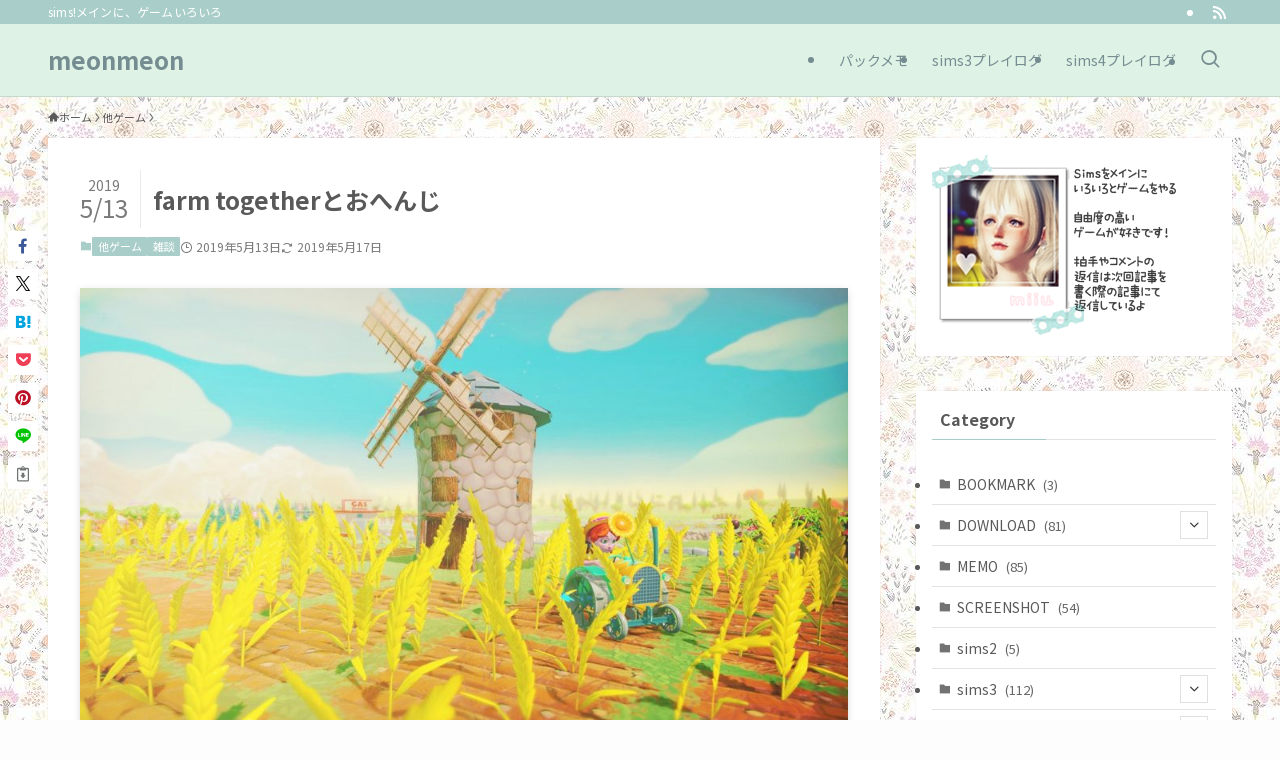

--- FILE ---
content_type: text/html; charset=UTF-8
request_url: http://meonmeon.snowdrop.jp/sims/?p=30315
body_size: 35308
content:
<!DOCTYPE html>
<html lang="ja" data-loaded="false" data-scrolled="false" data-spmenu="closed">
<head>
<meta charset="utf-8">
<meta name="format-detection" content="telephone=no">
<meta http-equiv="X-UA-Compatible" content="IE=edge">
<meta name="viewport" content="width=device-width, viewport-fit=cover">
<title>farm togetherとおへんじ &#8211; meonmeon</title>
<meta name='robots' content='max-image-preview:large' />
	<style>img:is([sizes="auto" i], [sizes^="auto," i]) { contain-intrinsic-size: 3000px 1500px }</style>
	<link rel='dns-prefetch' href='//cdn.jsdelivr.net' />
<link rel='dns-prefetch' href='//fonts.googleapis.com' />
<link rel="alternate" type="application/rss+xml" title="meonmeon &raquo; フィード" href="https://meonmeon.snowdrop.jp/sims/?feed=rss2" />
<link rel="alternate" type="application/rss+xml" title="meonmeon &raquo; コメントフィード" href="https://meonmeon.snowdrop.jp/sims/?feed=comments-rss2" />
<link rel="alternate" type="application/rss+xml" title="meonmeon &raquo; farm togetherとおへんじ のコメントのフィード" href="https://meonmeon.snowdrop.jp/sims/?feed=rss2&#038;p=30315" />
<link rel='stylesheet' id='validate-engine-css-css' href='http://meonmeon.snowdrop.jp/sims/wp-content/plugins/wysija-newsletters/css/validationEngine.jquery.css?ver=2.21' type='text/css' media='all' />
<link rel='stylesheet' id='wp-block-library-css' href='http://meonmeon.snowdrop.jp/sims/wp-includes/css/dist/block-library/style.min.css?ver=6.8.3' type='text/css' media='all' />
<link rel='stylesheet' id='swell-icons-css' href='http://meonmeon.snowdrop.jp/sims/wp-content/themes/swell/build/css/swell-icons.css?ver=2.15.0' type='text/css' media='all' />
<link rel='stylesheet' id='main_style-css' href='http://meonmeon.snowdrop.jp/sims/wp-content/themes/swell/build/css/main.css?ver=2.15.0' type='text/css' media='all' />
<style id='main_style-inline-css' type='text/css'>
.swl-format-1{
font-weight:700;
color: #dd7a7a;
border-bottom: 1px dotted #dd7a7a;
padding:4px;
margin-right:4px;
}


.swl-format-2 {
    color: #000000;/*文字色*/
    font-size: 17px;/*文字サイズ*/
    padding: 10px 10px;/*文字回りの余白（上下 左右）*/
    display: block;
    position: relative;
    border-left: 8px solid #000000;/*左線上側（太さ 実線 色）*/
}
.swl-format-3 

.swl-format-4
</style>
<link rel='stylesheet' id='swell_blocks-css' href='http://meonmeon.snowdrop.jp/sims/wp-content/themes/swell/build/css/blocks.css?ver=2.15.0' type='text/css' media='all' />
<style id='swell_custom-inline-css' type='text/css'>
:root{--swl-fz--content:3.8vw;--swl-font_family:"Noto Sans JP", sans-serif;--swl-font_weight:400;--color_main:#a9cec9;--color_text:#595959;--color_link:#80b7a2;--color_htag:#a9cec9;--color_bg:#fdfdfd;--color_gradient1:#a3db3b;--color_gradient2:#97e5e0;--color_main_thin:rgba(211, 255, 251, 0.05 );--color_main_dark:rgba(127, 155, 151, 1 );--color_list_check:#a9cec9;--color_list_num:#a9cec9;--color_list_good:#86dd7b;--color_list_triangle:#f4e03a;--color_list_bad:#f36060;--color_faq_q:#d55656;--color_faq_a:#6599b7;--color_icon_good:#88d651;--color_icon_good_bg:#eaf4d9;--color_icon_bad:#4b73eb;--color_icon_bad_bg:#eafaff;--color_icon_info:#eac81c;--color_icon_info_bg:#ffffe8;--color_icon_announce:#ffa537;--color_icon_announce_bg:#fff5f0;--color_icon_pen:#7f7777;--color_icon_pen_bg:#f7f4f2;--color_icon_book:#787364;--color_icon_book_bg:#f8f6ef;--color_icon_point:#e8d08b;--color_icon_check:#c3d891;--color_icon_batsu:#f36060;--color_icon_hatena:#5295cc;--color_icon_caution:#c3d891;--color_icon_memo:#6b7b89;--color_deep01:#dd7a7a;--color_deep02:#648eb7;--color_deep03:#97a791;--color_deep04:#ecd6a5;--color_pale01:#fff2f0;--color_pale02:#dfe4ea;--color_pale03:#d4dcd6;--color_pale04:#fcf3db;--color_mark_blue:#cfeff7;--color_mark_green:#d2e0ce;--color_mark_yellow:#ffe3ad;--color_mark_orange:#ffd8dc;--border01:inset 5px var(--color_border);--border02:double 3px var(--color_main);--border03:dashed 1px var(--color_border);--border04:dotted 4px #ffedba;--card_posts_thumb_ratio:56.25%;--list_posts_thumb_ratio:61.805%;--big_posts_thumb_ratio:56.25%;--thumb_posts_thumb_ratio:61.805%;--blogcard_thumb_ratio:56.25%;--color_header_bg:#def2e5;--color_header_text:#758c91;--color_footer_bg:#fdfdfd;--color_footer_text:#333;--container_size:1400px;--article_size:1200px;--logo_size_sp:48px;--logo_size_pc:40px;--logo_size_pcfix:32px;}.swl-cell-bg[data-icon="doubleCircle"]{--cell-icon-color:#ffc977}.swl-cell-bg[data-icon="circle"]{--cell-icon-color:#94e29c}.swl-cell-bg[data-icon="triangle"]{--cell-icon-color:#eeda2f}.swl-cell-bg[data-icon="close"]{--cell-icon-color:#ec9191}.swl-cell-bg[data-icon="hatena"]{--cell-icon-color:#93c9da}.swl-cell-bg[data-icon="check"]{--cell-icon-color:#94e29c}.swl-cell-bg[data-icon="line"]{--cell-icon-color:#9b9b9b}.cap_box[data-colset="col1"]{--capbox-color:#d0cec2;--capbox-color--bg:#e5e3d8}.cap_box[data-colset="col2"]{--capbox-color:#d6ced0;--capbox-color--bg:#eae1e4}.cap_box[data-colset="col3"]{--capbox-color:#ecd6a5;--capbox-color--bg:#fcf3db}.red_{--the-btn-color:#f74a4a;--the-btn-color2:#ffbc49;--the-solid-shadow: rgba(185, 56, 56, 1 )}.blue_{--the-btn-color:#338df4;--the-btn-color2:#35eaff;--the-solid-shadow: rgba(38, 106, 183, 1 )}.green_{--the-btn-color:#62d847;--the-btn-color2:#7bf7bd;--the-solid-shadow: rgba(74, 162, 53, 1 )}.is-style-btn_normal{--the-btn-radius:80px}.is-style-btn_solid{--the-btn-radius:80px}.is-style-btn_shiny{--the-btn-radius:80px}.is-style-btn_line{--the-btn-radius:80px}.post_content blockquote{padding:1.5em 2em 1.5em 3em}.post_content blockquote::before{content:"";display:block;width:5px;height:calc(100% - 3em);top:1.5em;left:1.5em;border-left:solid 1px rgba(180,180,180,.75);border-right:solid 1px rgba(180,180,180,.75);}.mark_blue{background:repeating-linear-gradient(-45deg,var(--color_mark_blue),var(--color_mark_blue) 2px,transparent 2px,transparent 4px) no-repeat 0 1em}.mark_green{background:repeating-linear-gradient(-45deg,var(--color_mark_green),var(--color_mark_green) 2px,transparent 2px,transparent 4px) no-repeat 0 1em}.mark_yellow{background:repeating-linear-gradient(-45deg,var(--color_mark_yellow),var(--color_mark_yellow) 2px,transparent 2px,transparent 4px) no-repeat 0 1em}.mark_orange{background:repeating-linear-gradient(-45deg,var(--color_mark_orange),var(--color_mark_orange) 2px,transparent 2px,transparent 4px) no-repeat 0 1em}[class*="is-style-icon_"]{color:#333;border-width:0}[class*="is-style-big_icon_"]{border-width:2px;border-style:solid}[data-col="gray"] .c-balloon__text{background:#f7f7f7;border-color:#ccc}[data-col="gray"] .c-balloon__before{border-right-color:#f7f7f7}[data-col="green"] .c-balloon__text{background:#d1f8c2;border-color:#9ddd93}[data-col="green"] .c-balloon__before{border-right-color:#d1f8c2}[data-col="blue"] .c-balloon__text{background:#e2f6ff;border-color:#93d2f0}[data-col="blue"] .c-balloon__before{border-right-color:#e2f6ff}[data-col="red"] .c-balloon__text{background:#ffebeb;border-color:#f48789}[data-col="red"] .c-balloon__before{border-right-color:#ffebeb}[data-col="yellow"] .c-balloon__text{background:#f9f7d2;border-color:#fbe593}[data-col="yellow"] .c-balloon__before{border-right-color:#f9f7d2}.-type-list2 .p-postList__body::after,.-type-big .p-postList__body::after{content: "READ MORE »";}.c-postThumb__cat{background-color:#a9cec9;color:#fff;background-image: repeating-linear-gradient(-45deg,rgba(255,255,255,.1),rgba(255,255,255,.1) 6px,transparent 6px,transparent 12px)}.post_content h2:where(:not([class^="swell-block-"]):not(.faq_q):not(.p-postList__title)){background:var(--color_htag);padding:.75em 1em;color:#fff}.post_content h2:where(:not([class^="swell-block-"]):not(.faq_q):not(.p-postList__title))::before{position:absolute;display:block;pointer-events:none;content:"";top:-4px;left:0;width:100%;height:calc(100% + 4px);box-sizing:content-box;border-top:solid 2px var(--color_htag);border-bottom:solid 2px var(--color_htag)}.post_content h3:where(:not([class^="swell-block-"]):not(.faq_q):not(.p-postList__title)){padding:0 .5em .5em}.post_content h3:where(:not([class^="swell-block-"]):not(.faq_q):not(.p-postList__title))::before{content:"";width:100%;height:4px;background:-webkit-linear-gradient(135deg, transparent 25%,var(--color_htag) 25%,var(--color_htag) 50%,transparent 50%,transparent 75%,var(--color_htag) 75%,var(--color_htag));background:linear-gradient(135deg, transparent 25%,var(--color_htag) 25%,var(--color_htag) 50%,transparent 50%,transparent 75%,var(--color_htag) 75%,var(--color_htag));background-size:4px 4px;opacity:0.5}.post_content h4:where(:not([class^="swell-block-"]):not(.faq_q):not(.p-postList__title))::before{content:"\e923";display:inline-block;font-family:"icomoon";margin-right:.5em;color:var(--color_htag)}.post_content h2.is-style-section_ttl{padding-bottom:.75em}.post_content h2.is-style-section_ttl::after{position:absolute;top:auto;bottom:0;left:calc(50% - 1.25em);right:auto;display:block;width:2.5em;height:1px;border-radius:2px;pointer-events:none;background:currentColor;content:""}.post_content h2.is-style-section_ttl.has-text-align-left::after{left:0px;right:auto}.post_content h2.is-style-section_ttl.has-text-align-right::after{left:auto;right:0}#body_wrap::before {background:url(http://meonmeon.snowdrop.jp/sims/wp-content/uploads/2023/05/sozai_ohana.jpg) repeat left top}.l-header{border-bottom: solid 1px rgba(0,0,0,.1)}.l-header__bar{color:#fff;background:var(--color_main)}.c-gnav a::after{background:var(--color_main);width:100%;height:2px;transform:scaleX(0)}.p-spHeadMenu .menu-item.-current{border-bottom-color:var(--color_main)}.c-gnav > li:hover > a::after,.c-gnav > .-current > a::after{transform: scaleX(1)}.c-gnav .sub-menu{color:#333;background:#fff}.l-fixHeader::before{opacity:1}#pagetop{border-radius:50%}#fix_tocbtn{border-radius:50%}.c-widget__title.-spmenu{padding:.5em .75em;border-radius:var(--swl-radius--2, 0px);background:var(--color_main);color:#fff;}.c-widget__title.-footer{padding:.5em}.c-widget__title.-footer::before{content:"";bottom:0;left:0;width:40%;z-index:1;background:var(--color_main)}.c-widget__title.-footer::after{content:"";bottom:0;left:0;width:100%;background:var(--color_border)}.c-secTitle{border-left:solid 2px var(--color_main);padding:0em .75em}.p-spMenu{color:#333}.p-spMenu__inner::before{background:#fdfdfd;opacity:1}.p-spMenu__overlay{background:#000;opacity:0.6}[class*="page-numbers"]{border-radius:50%;margin:4px;color:var(--color_main);border: solid 1px var(--color_main)}.l-topTitleArea.c-filterLayer::before{background-color:#000;opacity:0.2;content:""}@media screen and (min-width: 960px){:root{}}@media screen and (max-width: 959px){:root{}.l-header__logo{margin-right:auto}.l-header__inner{-webkit-box-pack:end;-webkit-justify-content:flex-end;justify-content:flex-end}}@media screen and (min-width: 600px){:root{--swl-fz--content:14px;}}@media screen and (max-width: 599px){:root{}}@media (min-width: 1408px) {.alignwide{left:-100px;width:calc(100% + 200px);}}@media (max-width: 1408px) {.-sidebar-off .swell-block-fullWide__inner.l-container .alignwide{left:0px;width:100%;}}.l-fixHeader .l-fixHeader__gnav{order:0}[data-scrolled=true] .l-fixHeader[data-ready]{opacity:1;-webkit-transform:translateY(0)!important;transform:translateY(0)!important;visibility:visible}.-body-solid .l-fixHeader{box-shadow:0 2px 4px var(--swl-color_shadow)}.l-fixHeader__inner{align-items:stretch;color:var(--color_header_text);display:flex;padding-bottom:0;padding-top:0;position:relative;z-index:1}.l-fixHeader__logo{align-items:center;display:flex;line-height:1;margin-right:24px;order:0;padding:16px 0}.is-style-btn_normal a,.is-style-btn_shiny a{box-shadow:var(--swl-btn_shadow)}.c-shareBtns__btn,.is-style-balloon>.c-tabList .c-tabList__button,.p-snsCta,[class*=page-numbers]{box-shadow:var(--swl-box_shadow)}.p-articleThumb__img,.p-articleThumb__youtube{box-shadow:var(--swl-img_shadow)}.p-pickupBanners__item .c-bannerLink,.p-postList__thumb{box-shadow:0 2px 8px rgba(0,0,0,.1),0 4px 4px -4px rgba(0,0,0,.1)}.p-postList.-w-ranking li:before{background-image:repeating-linear-gradient(-45deg,hsla(0,0%,100%,.1),hsla(0,0%,100%,.1) 6px,transparent 0,transparent 12px);box-shadow:1px 1px 4px rgba(0,0,0,.2)}.l-header__bar{position:relative;width:100%}.l-header__bar .c-catchphrase{color:inherit;font-size:12px;letter-spacing:var(--swl-letter_spacing,.2px);line-height:14px;margin-right:auto;overflow:hidden;padding:4px 0;white-space:nowrap;width:50%}.l-header__bar .c-iconList .c-iconList__link{margin:0;padding:4px 6px}.l-header__barInner{align-items:center;display:flex;justify-content:flex-end}@media (min-width:960px){.-series .l-header__inner{align-items:stretch;display:flex}.-series .l-header__logo{align-items:center;display:flex;flex-wrap:wrap;margin-right:24px;padding:16px 0}.-series .l-header__logo .c-catchphrase{font-size:13px;padding:4px 0}.-series .c-headLogo{margin-right:16px}.-series-right .l-header__inner{justify-content:space-between}.-series-right .c-gnavWrap{margin-left:auto}.-series-right .w-header{margin-left:12px}.-series-left .w-header{margin-left:auto}}@media (min-width:960px) and (min-width:600px){.-series .c-headLogo{max-width:400px}}.c-submenuToggleBtn:after{content:"";height:100%;left:0;position:absolute;top:0;width:100%;z-index:0}.c-submenuToggleBtn{cursor:pointer;display:block;height:2em;line-height:2;position:absolute;right:8px;text-align:center;top:50%;-webkit-transform:translateY(-50%);transform:translateY(-50%);width:2em;z-index:1}.c-submenuToggleBtn:before{content:"\e910";display:inline-block;font-family:icomoon;font-size:14px;transition:-webkit-transform .25s;transition:transform .25s;transition:transform .25s,-webkit-transform .25s}.c-submenuToggleBtn:after{border:1px solid;opacity:.15;transition:background-color .25s}.c-submenuToggleBtn.is-opened:before{-webkit-transform:rotate(-180deg);transform:rotate(-180deg)}.widget_categories>ul>.cat-item>a,.wp-block-categories-list>li>a{padding-left:1.75em}.c-listMenu a{padding:.75em .5em;position:relative}.c-gnav .sub-menu a:not(:last-child),.c-listMenu a:not(:last-child){padding-right:40px}.c-gnav .sub-menu .sub-menu{box-shadow:none}.c-gnav .sub-menu .sub-menu,.c-listMenu .children,.c-listMenu .sub-menu{height:0;margin:0;opacity:0;overflow:hidden;position:relative;transition:.25s}.c-gnav .sub-menu .sub-menu.is-opened,.c-listMenu .children.is-opened,.c-listMenu .sub-menu.is-opened{height:auto;opacity:1;visibility:visible}.c-gnav .sub-menu .sub-menu a,.c-listMenu .children a,.c-listMenu .sub-menu a{font-size:.9em;padding-left:1.5em}.c-gnav .sub-menu .sub-menu ul a,.c-listMenu .children ul a,.c-listMenu .sub-menu ul a{padding-left:2.25em}@media (min-width:600px){.c-submenuToggleBtn{height:28px;line-height:28px;transition:background-color .25s;width:28px}}@media (min-width:960px){.c-submenuToggleBtn:hover:after{background-color:currentcolor}}:root{--color_content_bg:#fff;}.c-widget__title.-side{padding:0 .5em .5em}.c-widget__title.-side::before{content:"";bottom:0;left:0;width:40%;z-index:1;background:var(--color_main)}.c-widget__title.-side::after{content:"";bottom:0;left:0;width:100%;background:var(--color_border)}.c-shareBtns__btn:not(:hover){background:none}.-fix .c-shareBtns__btn:not(:hover){background:#fff}.c-shareBtns__btn:not(:hover) .c-shareBtns__icon{color:inherit}.c-shareBtns__list{padding: 8px 0;border-top: solid 1px var(--color_border);border-bottom: solid 1px var(--color_border)}.c-shareBtns__item:not(:last-child){margin-right:8px}.c-shareBtns__btn{padding:8px 0;transition:background-color .25s;box-shadow:none!important}@media screen and (min-width: 960px){:root{}}@media screen and (max-width: 959px){:root{}}@media screen and (min-width: 600px){:root{}}@media screen and (max-width: 599px){:root{}}.l-content{padding-top:4vw}.p-breadcrumb+.l-content{padding-top:0}.-frame-on .l-mainContent{background:#fff;border-radius:var(--swl-radius--4,0);padding:3vw}.-frame-on-sidebar #sidebar .c-widget{background:#fff;border-radius:var(--swl-radius--4,0);padding:16px}.-frame-on-sidebar #sidebar .widget_swell_prof_widget{padding:0!important}.-frame-on-sidebar #sidebar .p-profileBox{background:#fff;border:none;color:#333}.-frame-on-sidebar #sidebar .calendar_wrap{border:none;padding:0}.-frame-border .l-mainContent,.-frame-border.-frame-on-sidebar #sidebar .c-widget{box-shadow:0 0 1px var(--swl-color_shadow)}.swell-block-fullWide__inner .alignwide{left:0;width:100%}.swell-block-fullWide__inner .alignfull{left:calc(0px - var(--swl-fw_inner_pad, 0))!important;margin-left:0!important;margin-right:0!important;width:calc(100% + var(--swl-fw_inner_pad, 0)*2)!important}@media not all and (min-width:960px){.alignwide,.l-content .alignfull{left:-3vw;width:calc(100% + 6vw)}.l-content{padding-left:2vw;padding-right:2vw}.-frame-on{--swl-pad_container:2vw;--swl-h2-margin--x:-3vw}.-frame-off-sidebar .l-sidebar{padding-left:1vw;padding-right:1vw}.swell-block-fullWide__inner.l-article{--swl-fw_inner_pad:calc(var(--swl-pad_container, 2vw) + 3vw)}.swell-block-fullWide__inner.l-container{--swl-fw_inner_pad:var(--swl-pad_container,2vw)}.swell-block-fullWide__inner.l-article .alignwide{left:-1.5vw;width:calc(100% + 3vw)}}@media (min-width:960px){.alignwide,.l-content .alignfull{left:-48px;width:calc(100% + 96px)}.l-content .c-widget .alignfull{left:-32px;width:calc(100% + 64px)}.-frame-on .l-mainContent{padding:32px}.swell-block-fullWide__inner.l-article{--swl-fw_inner_pad:calc(var(--swl-pad_post_content) + 32px)}.swell-block-fullWide__inner.l-container{--swl-fw_inner_pad:16px}.swell-block-fullWide__inner.l-article .alignwide{left:-16px;width:calc(100% + 32px)}}@media (min-width:600px){.l-content{padding-top:2em}}.p-relatedPosts .p-postList__item{margin-bottom:1.5em}.p-relatedPosts .p-postList__times,.p-relatedPosts .p-postList__times>:last-child{margin-right:0}@media (min-width:600px){.p-relatedPosts .p-postList__item{width:33.33333%}}@media screen and (min-width:600px) and (max-width:1239px){.p-relatedPosts .p-postList__item:nth-child(7),.p-relatedPosts .p-postList__item:nth-child(8){display:none}}@media screen and (min-width:1240px){.p-relatedPosts .p-postList__item{width:25%}}.-index-off .p-toc,.swell-toc-placeholder:empty{display:none}.p-toc.-modal{height:100%;margin:0;overflow-y:auto;padding:0}#main_content .p-toc{border-radius:var(--swl-radius--2,0);margin:4em auto;max-width:800px}#sidebar .p-toc{margin-top:-.5em}.p-toc .__pn:before{content:none!important;counter-increment:none}.p-toc .__prev{margin:0 0 1em}.p-toc .__next{margin:1em 0 0}.p-toc.is-omitted:not([data-omit=ct]) [data-level="2"] .p-toc__childList{height:0;margin-bottom:-.5em;visibility:hidden}.p-toc.is-omitted:not([data-omit=nest]){position:relative}.p-toc.is-omitted:not([data-omit=nest]):before{background:linear-gradient(hsla(0,0%,100%,0),var(--color_bg));bottom:5em;content:"";height:4em;left:0;opacity:.75;pointer-events:none;position:absolute;width:100%;z-index:1}.p-toc.is-omitted:not([data-omit=nest]):after{background:var(--color_bg);bottom:0;content:"";height:5em;left:0;opacity:.75;position:absolute;width:100%;z-index:1}.p-toc.is-omitted:not([data-omit=nest]) .__next,.p-toc.is-omitted:not([data-omit=nest]) [data-omit="1"]{display:none}.p-toc .p-toc__expandBtn{background-color:#f7f7f7;border:rgba(0,0,0,.2);border-radius:5em;box-shadow:0 0 0 1px #bbb;color:#333;display:block;font-size:14px;line-height:1.5;margin:.75em auto 0;min-width:6em;padding:.5em 1em;position:relative;transition:box-shadow .25s;z-index:2}.p-toc[data-omit=nest] .p-toc__expandBtn{display:inline-block;font-size:13px;margin:0 0 0 1.25em;padding:.5em .75em}.p-toc:not([data-omit=nest]) .p-toc__expandBtn:after,.p-toc:not([data-omit=nest]) .p-toc__expandBtn:before{border-top-color:inherit;border-top-style:dotted;border-top-width:3px;content:"";display:block;height:1px;position:absolute;top:calc(50% - 1px);transition:border-color .25s;width:100%;width:22px}.p-toc:not([data-omit=nest]) .p-toc__expandBtn:before{right:calc(100% + 1em)}.p-toc:not([data-omit=nest]) .p-toc__expandBtn:after{left:calc(100% + 1em)}.p-toc.is-expanded .p-toc__expandBtn{border-color:transparent}.p-toc__ttl{display:block;font-size:1.2em;line-height:1;position:relative;text-align:center}.p-toc__ttl:before{content:"\e918";display:inline-block;font-family:icomoon;margin-right:.5em;padding-bottom:2px;vertical-align:middle}#index_modal .p-toc__ttl{margin-bottom:.5em}.p-toc__list li{line-height:1.6}.p-toc__list>li+li{margin-top:.5em}.p-toc__list .p-toc__childList{padding-left:.5em}.p-toc__list [data-level="3"]{font-size:.9em}.p-toc__list .mininote{display:none}.post_content .p-toc__list{padding-left:0}#sidebar .p-toc__list{margin-bottom:0}#sidebar .p-toc__list .p-toc__childList{padding-left:0}.p-toc__link{color:inherit;font-size:inherit;text-decoration:none}.p-toc__link:hover{opacity:.8}.p-toc.-double{background:var(--color_gray);background:linear-gradient(-45deg,transparent 25%,var(--color_gray) 25%,var(--color_gray) 50%,transparent 50%,transparent 75%,var(--color_gray) 75%,var(--color_gray));background-clip:padding-box;background-size:4px 4px;border-bottom:4px double var(--color_border);border-top:4px double var(--color_border);padding:1.5em 1em 1em}.p-toc.-double .p-toc__ttl{margin-bottom:.75em}@media (min-width:960px){#main_content .p-toc{width:92%}}@media (hover:hover){.p-toc .p-toc__expandBtn:hover{border-color:transparent;box-shadow:0 0 0 2px currentcolor}}@media (min-width:600px){.p-toc.-double{padding:2em}}.p-pnLinks{align-items:stretch;display:flex;justify-content:space-between;margin:2em 0}.p-pnLinks__item{font-size:3vw;position:relative;width:49%}.p-pnLinks__item:before{content:"";display:block;height:.5em;pointer-events:none;position:absolute;top:50%;width:.5em;z-index:1}.p-pnLinks__item.-prev:before{border-bottom:1px solid;border-left:1px solid;left:.35em;-webkit-transform:rotate(45deg) translateY(-50%);transform:rotate(45deg) translateY(-50%)}.p-pnLinks__item.-prev .p-pnLinks__thumb{margin-right:8px}.p-pnLinks__item.-next .p-pnLinks__link{justify-content:flex-end}.p-pnLinks__item.-next:before{border-bottom:1px solid;border-right:1px solid;right:.35em;-webkit-transform:rotate(-45deg) translateY(-50%);transform:rotate(-45deg) translateY(-50%)}.p-pnLinks__item.-next .p-pnLinks__thumb{margin-left:8px;order:2}.p-pnLinks__item.-next:first-child{margin-left:auto}.p-pnLinks__link{align-items:center;border-radius:var(--swl-radius--2,0);color:inherit;display:flex;height:100%;line-height:1.4;min-height:4em;padding:.6em 1em .5em;position:relative;text-decoration:none;transition:box-shadow .25s;width:100%}.p-pnLinks__thumb{border-radius:var(--swl-radius--4,0);height:32px;-o-object-fit:cover;object-fit:cover;width:48px}.p-pnLinks .-prev .p-pnLinks__link{border-left:1.25em solid var(--color_main)}.p-pnLinks .-prev:before{color:#fff}.p-pnLinks .-next .p-pnLinks__link{border-right:1.25em solid var(--color_main)}.p-pnLinks .-next:before{color:#fff}@media not all and (min-width:960px){.p-pnLinks.-thumb-on{display:block}.p-pnLinks.-thumb-on .p-pnLinks__item{width:100%}}@media (min-width:600px){.p-pnLinks__item{font-size:13px}.p-pnLinks__thumb{height:48px;width:72px}.p-pnLinks__title{transition:-webkit-transform .25s;transition:transform .25s;transition:transform .25s,-webkit-transform .25s}.-prev>.p-pnLinks__link:hover .p-pnLinks__title{-webkit-transform:translateX(4px);transform:translateX(4px)}.-next>.p-pnLinks__link:hover .p-pnLinks__title{-webkit-transform:translateX(-4px);transform:translateX(-4px)}.p-pnLinks .-prev .p-pnLinks__link:hover{box-shadow:1px 1px 2px var(--swl-color_shadow)}.p-pnLinks .-next .p-pnLinks__link:hover{box-shadow:-1px 1px 2px var(--swl-color_shadow)}}
</style>
<link rel='stylesheet' id='swell-parts/footer-css' href='http://meonmeon.snowdrop.jp/sims/wp-content/themes/swell/build/css/modules/parts/footer.css?ver=2.15.0' type='text/css' media='all' />
<link rel='stylesheet' id='swell-page/single-css' href='http://meonmeon.snowdrop.jp/sims/wp-content/themes/swell/build/css/modules/page/single.css?ver=2.15.0' type='text/css' media='all' />
<link rel='stylesheet' id='swell-parts/comments-css' href='http://meonmeon.snowdrop.jp/sims/wp-content/themes/swell/build/css/modules/parts/comments.css?ver=2.15.0' type='text/css' media='all' />
<style id='classic-theme-styles-inline-css' type='text/css'>
/*! This file is auto-generated */
.wp-block-button__link{color:#fff;background-color:#32373c;border-radius:9999px;box-shadow:none;text-decoration:none;padding:calc(.667em + 2px) calc(1.333em + 2px);font-size:1.125em}.wp-block-file__button{background:#32373c;color:#fff;text-decoration:none}
</style>
<link rel='stylesheet' id='wp-components-css' href='http://meonmeon.snowdrop.jp/sims/wp-includes/css/dist/components/style.min.css?ver=6.8.3' type='text/css' media='all' />
<link rel='stylesheet' id='wp-preferences-css' href='http://meonmeon.snowdrop.jp/sims/wp-includes/css/dist/preferences/style.min.css?ver=6.8.3' type='text/css' media='all' />
<link rel='stylesheet' id='wp-block-editor-css' href='http://meonmeon.snowdrop.jp/sims/wp-includes/css/dist/block-editor/style.min.css?ver=6.8.3' type='text/css' media='all' />
<link rel='stylesheet' id='wp-reusable-blocks-css' href='http://meonmeon.snowdrop.jp/sims/wp-includes/css/dist/reusable-blocks/style.min.css?ver=6.8.3' type='text/css' media='all' />
<link rel='stylesheet' id='wp-patterns-css' href='http://meonmeon.snowdrop.jp/sims/wp-includes/css/dist/patterns/style.min.css?ver=6.8.3' type='text/css' media='all' />
<link rel='stylesheet' id='wp-editor-css' href='http://meonmeon.snowdrop.jp/sims/wp-includes/css/dist/editor/style.min.css?ver=6.8.3' type='text/css' media='all' />
<link rel='stylesheet' id='tinyjpfont_gutenberg_style-css-css' href='http://meonmeon.snowdrop.jp/sims/wp-content/plugins/japanese-font-for-tinymce/gutenjpfont/dist/blocks.style.build.css?ver=6.8.3' type='text/css' media='all' />
<style id='global-styles-inline-css' type='text/css'>
:root{--wp--preset--aspect-ratio--square: 1;--wp--preset--aspect-ratio--4-3: 4/3;--wp--preset--aspect-ratio--3-4: 3/4;--wp--preset--aspect-ratio--3-2: 3/2;--wp--preset--aspect-ratio--2-3: 2/3;--wp--preset--aspect-ratio--16-9: 16/9;--wp--preset--aspect-ratio--9-16: 9/16;--wp--preset--color--black: #000;--wp--preset--color--cyan-bluish-gray: #abb8c3;--wp--preset--color--white: #fff;--wp--preset--color--pale-pink: #f78da7;--wp--preset--color--vivid-red: #cf2e2e;--wp--preset--color--luminous-vivid-orange: #ff6900;--wp--preset--color--luminous-vivid-amber: #fcb900;--wp--preset--color--light-green-cyan: #7bdcb5;--wp--preset--color--vivid-green-cyan: #00d084;--wp--preset--color--pale-cyan-blue: #8ed1fc;--wp--preset--color--vivid-cyan-blue: #0693e3;--wp--preset--color--vivid-purple: #9b51e0;--wp--preset--color--swl-main: var(--color_main);--wp--preset--color--swl-main-thin: var(--color_main_thin);--wp--preset--color--swl-gray: var(--color_gray);--wp--preset--color--swl-deep-01: var(--color_deep01);--wp--preset--color--swl-deep-02: var(--color_deep02);--wp--preset--color--swl-deep-03: var(--color_deep03);--wp--preset--color--swl-deep-04: var(--color_deep04);--wp--preset--color--swl-pale-01: var(--color_pale01);--wp--preset--color--swl-pale-02: var(--color_pale02);--wp--preset--color--swl-pale-03: var(--color_pale03);--wp--preset--color--swl-pale-04: var(--color_pale04);--wp--preset--gradient--vivid-cyan-blue-to-vivid-purple: linear-gradient(135deg,rgba(6,147,227,1) 0%,rgb(155,81,224) 100%);--wp--preset--gradient--light-green-cyan-to-vivid-green-cyan: linear-gradient(135deg,rgb(122,220,180) 0%,rgb(0,208,130) 100%);--wp--preset--gradient--luminous-vivid-amber-to-luminous-vivid-orange: linear-gradient(135deg,rgba(252,185,0,1) 0%,rgba(255,105,0,1) 100%);--wp--preset--gradient--luminous-vivid-orange-to-vivid-red: linear-gradient(135deg,rgba(255,105,0,1) 0%,rgb(207,46,46) 100%);--wp--preset--gradient--very-light-gray-to-cyan-bluish-gray: linear-gradient(135deg,rgb(238,238,238) 0%,rgb(169,184,195) 100%);--wp--preset--gradient--cool-to-warm-spectrum: linear-gradient(135deg,rgb(74,234,220) 0%,rgb(151,120,209) 20%,rgb(207,42,186) 40%,rgb(238,44,130) 60%,rgb(251,105,98) 80%,rgb(254,248,76) 100%);--wp--preset--gradient--blush-light-purple: linear-gradient(135deg,rgb(255,206,236) 0%,rgb(152,150,240) 100%);--wp--preset--gradient--blush-bordeaux: linear-gradient(135deg,rgb(254,205,165) 0%,rgb(254,45,45) 50%,rgb(107,0,62) 100%);--wp--preset--gradient--luminous-dusk: linear-gradient(135deg,rgb(255,203,112) 0%,rgb(199,81,192) 50%,rgb(65,88,208) 100%);--wp--preset--gradient--pale-ocean: linear-gradient(135deg,rgb(255,245,203) 0%,rgb(182,227,212) 50%,rgb(51,167,181) 100%);--wp--preset--gradient--electric-grass: linear-gradient(135deg,rgb(202,248,128) 0%,rgb(113,206,126) 100%);--wp--preset--gradient--midnight: linear-gradient(135deg,rgb(2,3,129) 0%,rgb(40,116,252) 100%);--wp--preset--font-size--small: 0.9em;--wp--preset--font-size--medium: 1.1em;--wp--preset--font-size--large: 1.25em;--wp--preset--font-size--x-large: 42px;--wp--preset--font-size--xs: 0.75em;--wp--preset--font-size--huge: 1.6em;--wp--preset--spacing--20: 0.44rem;--wp--preset--spacing--30: 0.67rem;--wp--preset--spacing--40: 1rem;--wp--preset--spacing--50: 1.5rem;--wp--preset--spacing--60: 2.25rem;--wp--preset--spacing--70: 3.38rem;--wp--preset--spacing--80: 5.06rem;--wp--preset--shadow--natural: 6px 6px 9px rgba(0, 0, 0, 0.2);--wp--preset--shadow--deep: 12px 12px 50px rgba(0, 0, 0, 0.4);--wp--preset--shadow--sharp: 6px 6px 0px rgba(0, 0, 0, 0.2);--wp--preset--shadow--outlined: 6px 6px 0px -3px rgba(255, 255, 255, 1), 6px 6px rgba(0, 0, 0, 1);--wp--preset--shadow--crisp: 6px 6px 0px rgba(0, 0, 0, 1);}:where(.is-layout-flex){gap: 0.5em;}:where(.is-layout-grid){gap: 0.5em;}body .is-layout-flex{display: flex;}.is-layout-flex{flex-wrap: wrap;align-items: center;}.is-layout-flex > :is(*, div){margin: 0;}body .is-layout-grid{display: grid;}.is-layout-grid > :is(*, div){margin: 0;}:where(.wp-block-columns.is-layout-flex){gap: 2em;}:where(.wp-block-columns.is-layout-grid){gap: 2em;}:where(.wp-block-post-template.is-layout-flex){gap: 1.25em;}:where(.wp-block-post-template.is-layout-grid){gap: 1.25em;}.has-black-color{color: var(--wp--preset--color--black) !important;}.has-cyan-bluish-gray-color{color: var(--wp--preset--color--cyan-bluish-gray) !important;}.has-white-color{color: var(--wp--preset--color--white) !important;}.has-pale-pink-color{color: var(--wp--preset--color--pale-pink) !important;}.has-vivid-red-color{color: var(--wp--preset--color--vivid-red) !important;}.has-luminous-vivid-orange-color{color: var(--wp--preset--color--luminous-vivid-orange) !important;}.has-luminous-vivid-amber-color{color: var(--wp--preset--color--luminous-vivid-amber) !important;}.has-light-green-cyan-color{color: var(--wp--preset--color--light-green-cyan) !important;}.has-vivid-green-cyan-color{color: var(--wp--preset--color--vivid-green-cyan) !important;}.has-pale-cyan-blue-color{color: var(--wp--preset--color--pale-cyan-blue) !important;}.has-vivid-cyan-blue-color{color: var(--wp--preset--color--vivid-cyan-blue) !important;}.has-vivid-purple-color{color: var(--wp--preset--color--vivid-purple) !important;}.has-black-background-color{background-color: var(--wp--preset--color--black) !important;}.has-cyan-bluish-gray-background-color{background-color: var(--wp--preset--color--cyan-bluish-gray) !important;}.has-white-background-color{background-color: var(--wp--preset--color--white) !important;}.has-pale-pink-background-color{background-color: var(--wp--preset--color--pale-pink) !important;}.has-vivid-red-background-color{background-color: var(--wp--preset--color--vivid-red) !important;}.has-luminous-vivid-orange-background-color{background-color: var(--wp--preset--color--luminous-vivid-orange) !important;}.has-luminous-vivid-amber-background-color{background-color: var(--wp--preset--color--luminous-vivid-amber) !important;}.has-light-green-cyan-background-color{background-color: var(--wp--preset--color--light-green-cyan) !important;}.has-vivid-green-cyan-background-color{background-color: var(--wp--preset--color--vivid-green-cyan) !important;}.has-pale-cyan-blue-background-color{background-color: var(--wp--preset--color--pale-cyan-blue) !important;}.has-vivid-cyan-blue-background-color{background-color: var(--wp--preset--color--vivid-cyan-blue) !important;}.has-vivid-purple-background-color{background-color: var(--wp--preset--color--vivid-purple) !important;}.has-black-border-color{border-color: var(--wp--preset--color--black) !important;}.has-cyan-bluish-gray-border-color{border-color: var(--wp--preset--color--cyan-bluish-gray) !important;}.has-white-border-color{border-color: var(--wp--preset--color--white) !important;}.has-pale-pink-border-color{border-color: var(--wp--preset--color--pale-pink) !important;}.has-vivid-red-border-color{border-color: var(--wp--preset--color--vivid-red) !important;}.has-luminous-vivid-orange-border-color{border-color: var(--wp--preset--color--luminous-vivid-orange) !important;}.has-luminous-vivid-amber-border-color{border-color: var(--wp--preset--color--luminous-vivid-amber) !important;}.has-light-green-cyan-border-color{border-color: var(--wp--preset--color--light-green-cyan) !important;}.has-vivid-green-cyan-border-color{border-color: var(--wp--preset--color--vivid-green-cyan) !important;}.has-pale-cyan-blue-border-color{border-color: var(--wp--preset--color--pale-cyan-blue) !important;}.has-vivid-cyan-blue-border-color{border-color: var(--wp--preset--color--vivid-cyan-blue) !important;}.has-vivid-purple-border-color{border-color: var(--wp--preset--color--vivid-purple) !important;}.has-vivid-cyan-blue-to-vivid-purple-gradient-background{background: var(--wp--preset--gradient--vivid-cyan-blue-to-vivid-purple) !important;}.has-light-green-cyan-to-vivid-green-cyan-gradient-background{background: var(--wp--preset--gradient--light-green-cyan-to-vivid-green-cyan) !important;}.has-luminous-vivid-amber-to-luminous-vivid-orange-gradient-background{background: var(--wp--preset--gradient--luminous-vivid-amber-to-luminous-vivid-orange) !important;}.has-luminous-vivid-orange-to-vivid-red-gradient-background{background: var(--wp--preset--gradient--luminous-vivid-orange-to-vivid-red) !important;}.has-very-light-gray-to-cyan-bluish-gray-gradient-background{background: var(--wp--preset--gradient--very-light-gray-to-cyan-bluish-gray) !important;}.has-cool-to-warm-spectrum-gradient-background{background: var(--wp--preset--gradient--cool-to-warm-spectrum) !important;}.has-blush-light-purple-gradient-background{background: var(--wp--preset--gradient--blush-light-purple) !important;}.has-blush-bordeaux-gradient-background{background: var(--wp--preset--gradient--blush-bordeaux) !important;}.has-luminous-dusk-gradient-background{background: var(--wp--preset--gradient--luminous-dusk) !important;}.has-pale-ocean-gradient-background{background: var(--wp--preset--gradient--pale-ocean) !important;}.has-electric-grass-gradient-background{background: var(--wp--preset--gradient--electric-grass) !important;}.has-midnight-gradient-background{background: var(--wp--preset--gradient--midnight) !important;}.has-small-font-size{font-size: var(--wp--preset--font-size--small) !important;}.has-medium-font-size{font-size: var(--wp--preset--font-size--medium) !important;}.has-large-font-size{font-size: var(--wp--preset--font-size--large) !important;}.has-x-large-font-size{font-size: var(--wp--preset--font-size--x-large) !important;}
:where(.wp-block-post-template.is-layout-flex){gap: 1.25em;}:where(.wp-block-post-template.is-layout-grid){gap: 1.25em;}
:where(.wp-block-columns.is-layout-flex){gap: 2em;}:where(.wp-block-columns.is-layout-grid){gap: 2em;}
:root :where(.wp-block-pullquote){font-size: 1.5em;line-height: 1.6;}
</style>
<link rel='stylesheet' id='contact-form-7-css' href='http://meonmeon.snowdrop.jp/sims/wp-content/plugins/contact-form-7/includes/css/styles.css?ver=6.1.2' type='text/css' media='all' />
<link rel='stylesheet' id='ifw_material_icons-css' href='https://fonts.googleapis.com/css2?family=Material+Symbols+Rounded%3Aopsz%2Cwght%2CFILL%2CGRAD%4024%2C400%2C1%2C-25&#038;ver=6.8.3' type='text/css' media='all' />
<link rel='stylesheet' id='ifw_style-css' href='http://meonmeon.snowdrop.jp/sims/wp-content/plugins/iine-for-wp/css/ifw.css?ver=6.8.3' type='text/css' media='all' />
<link rel='stylesheet' id='tinyjpfont-styles-css' href='http://meonmeon.snowdrop.jp/sims/wp-content/plugins/japanese-font-for-tinymce/addfont.css?ver=6.8.3' type='text/css' media='all' />
<link rel='stylesheet' id='responsive-lightbox-tosrus-css' href='http://meonmeon.snowdrop.jp/sims/wp-content/plugins/responsive-lightbox/assets/tosrus/jquery.tosrus.min.css?ver=2.5.0' type='text/css' media='all' />
<link rel='stylesheet' id='tablepress-default-css' href='http://meonmeon.snowdrop.jp/sims/wp-content/plugins/tablepress/css/build/default.css?ver=3.2.4' type='text/css' media='all' />
<script type="text/javascript" src="https://cdn.jsdelivr.net/npm/party-js@latest/bundle/party.min.js?ver=6.8.3" id="ifw_party-js"></script>
<script type="text/javascript" src="http://meonmeon.snowdrop.jp/sims/wp-includes/js/jquery/jquery.min.js?ver=3.7.1" id="jquery-core-js"></script>
<script type="text/javascript" src="http://meonmeon.snowdrop.jp/sims/wp-content/plugins/responsive-lightbox/assets/tosrus/jquery.tosrus.min.js?ver=2.5.0" id="responsive-lightbox-tosrus-js"></script>
<script type="text/javascript" src="http://meonmeon.snowdrop.jp/sims/wp-includes/js/underscore.min.js?ver=1.13.7" id="underscore-js"></script>
<script type="text/javascript" src="http://meonmeon.snowdrop.jp/sims/wp-content/plugins/responsive-lightbox/assets/infinitescroll/infinite-scroll.pkgd.min.js?ver=4.0.1" id="responsive-lightbox-infinite-scroll-js"></script>
<script type="text/javascript" id="responsive-lightbox-js-before">
/* <![CDATA[ */
var rlArgs = {"script":"tosrus","selector":"lightbox","customEvents":"","activeGalleries":true,"effect":"fade","infinite":false,"keys":false,"autoplay":true,"pauseOnHover":true,"timeout":4000,"pagination":true,"paginationType":"thumbnails","closeOnClick":false,"woocommerce_gallery":false,"ajaxurl":"https:\/\/meonmeon.snowdrop.jp\/sims\/wp-admin\/admin-ajax.php","nonce":"35d3fb94ef","preview":false,"postId":30315,"scriptExtension":false};
/* ]]> */
</script>
<script type="text/javascript" src="http://meonmeon.snowdrop.jp/sims/wp-content/plugins/responsive-lightbox/js/front.js?ver=2.5.3" id="responsive-lightbox-js"></script>

<link href="https://fonts.googleapis.com/css?family=Noto+Sans+JP:400,700&#038;display=swap" rel="stylesheet">
<noscript><link href="http://meonmeon.snowdrop.jp/sims/wp-content/themes/swell/build/css/noscript.css" rel="stylesheet"></noscript>
<link rel="https://api.w.org/" href="https://meonmeon.snowdrop.jp/sims/index.php?rest_route=/" /><link rel="alternate" title="JSON" type="application/json" href="https://meonmeon.snowdrop.jp/sims/index.php?rest_route=/wp/v2/posts/30315" /><link rel="canonical" href="https://meonmeon.snowdrop.jp/sims/?p=30315" />
<link rel='shortlink' href='https://meonmeon.snowdrop.jp/sims/?p=30315' />
	<link rel="preconnect" href="https://fonts.googleapis.com">
	<link rel="preconnect" href="https://fonts.gstatic.com">
	<link href='https://fonts.googleapis.com/css2?display=swap&family=Stick&family=RocknRoll+One&family=Kiwi+Maru' rel='stylesheet'>	<script src="https://meonmeon.snowdrop.jp/sims/wp-content/plugins/enhanced-categories/js/enhanced-categories.js" type="text/javascript" ></script>
	        <style type="text/css">
            .ifw_wrap button.ifw_btn span.material-symbols-rounded {
                color: #ff5e78;
            }
            .ifw_wrap button.ifw_btn:hover {
                background: #fff0f2;
            }
                    </style>
        
<link rel="stylesheet" href="http://meonmeon.snowdrop.jp/sims/wp-content/themes/swell/build/css/print.css" media="print" >
	<style id="egf-frontend-styles" type="text/css">
		p {} h1 {} h2 {font-family: 'Stick', sans-serif;font-style: normal;font-weight: 400;} h3 {font-family: 'Stick', sans-serif;font-style: normal;font-weight: 400;} h4 {color: #4d4b4b;font-family: 'Stick', sans-serif;font-style: normal;font-weight: 400;} h5 {color: #757272;font-family: 'RocknRoll One', sans-serif;font-style: normal;font-weight: 400;} h6 {color: #8b8a8a;font-family: 'Kiwi Maru', sans-serif;font-size: 15px;font-style: normal;font-weight: 400;letter-spacing: -1px;line-height: 4;} 	</style>
	</head>
<body>
<div id="body_wrap" class="wp-singular post-template-default single single-post postid-30315 single-format-image wp-theme-swell -body-solid -bg-fix -sidebar-on -frame-on -frame-on-sidebar -frame-border id_30315" >
<div id="sp_menu" class="p-spMenu -right">
	<div class="p-spMenu__inner">
		<div class="p-spMenu__closeBtn">
			<button class="c-iconBtn -menuBtn c-plainBtn" data-onclick="toggleMenu" aria-label="メニューを閉じる">
				<i class="c-iconBtn__icon icon-close-thin"></i>
			</button>
		</div>
		<div class="p-spMenu__body">
			<div class="c-widget__title -spmenu">
				MENU			</div>
			<div class="p-spMenu__nav">
				<ul class="c-spnav c-listMenu"><li class="menu-item menu-item-type-post_type menu-item-object-page menu-item-47835"><a href="https://meonmeon.snowdrop.jp/sims/?page_id=24384">パックメモ</a></li>
<li class="menu-item menu-item-type-post_type menu-item-object-page menu-item-47836"><a href="https://meonmeon.snowdrop.jp/sims/?page_id=24409">sims3プレイログ</a></li>
<li class="menu-item menu-item-type-post_type menu-item-object-page menu-item-47837"><a href="https://meonmeon.snowdrop.jp/sims/?page_id=24418">sims4プレイログ</a></li>
</ul>			</div>
					</div>
	</div>
	<div class="p-spMenu__overlay c-overlay" data-onclick="toggleMenu"></div>
</div>
<header id="header" class="l-header -series -series-right" data-spfix="1">
	<div class="l-header__bar pc_">
	<div class="l-header__barInner l-container">
		<div class="c-catchphrase">sims!メインに、ゲームいろいろ</div><ul class="c-iconList">
						<li class="c-iconList__item -rss">
						<a href="http://meonmeonsims.snowdrop.jp/?feed=rss2" target="_blank" rel="noopener" class="c-iconList__link u-fz-14 hov-flash" aria-label="rss">
							<i class="c-iconList__icon icon-rss" role="presentation"></i>
						</a>
					</li>
				</ul>
	</div>
</div>
	<div class="l-header__inner l-container">
		<div class="l-header__logo">
			<div class="c-headLogo -txt"><a href="https://meonmeon.snowdrop.jp/sims/" title="meonmeon" class="c-headLogo__link" rel="home">meonmeon</a></div>					</div>
		<nav id="gnav" class="l-header__gnav c-gnavWrap">
					<ul class="c-gnav">
			<li class="menu-item menu-item-type-post_type menu-item-object-page menu-item-47835"><a href="https://meonmeon.snowdrop.jp/sims/?page_id=24384"><span class="ttl">パックメモ</span></a></li>
<li class="menu-item menu-item-type-post_type menu-item-object-page menu-item-47836"><a href="https://meonmeon.snowdrop.jp/sims/?page_id=24409"><span class="ttl">sims3プレイログ</span></a></li>
<li class="menu-item menu-item-type-post_type menu-item-object-page menu-item-47837"><a href="https://meonmeon.snowdrop.jp/sims/?page_id=24418"><span class="ttl">sims4プレイログ</span></a></li>
							<li class="menu-item c-gnav__s">
					<button class="c-gnav__sBtn c-plainBtn" data-onclick="toggleSearch" aria-label="検索ボタン">
						<i class="icon-search"></i>
					</button>
				</li>
					</ul>
			</nav>
		<div class="l-header__customBtn sp_">
			<button class="c-iconBtn c-plainBtn" data-onclick="toggleSearch" aria-label="検索ボタン">
			<i class="c-iconBtn__icon icon-search"></i>
					</button>
	</div>
<div class="l-header__menuBtn sp_">
	<button class="c-iconBtn -menuBtn c-plainBtn" data-onclick="toggleMenu" aria-label="メニューボタン">
		<i class="c-iconBtn__icon icon-menu-thin"></i>
			</button>
</div>
	</div>
	</header>
<div id="fix_header" class="l-fixHeader -series -series-right">
	<div class="l-fixHeader__inner l-container">
		<div class="l-fixHeader__logo">
			<div class="c-headLogo -txt"><a href="https://meonmeon.snowdrop.jp/sims/" title="meonmeon" class="c-headLogo__link" rel="home">meonmeon</a></div>		</div>
		<div class="l-fixHeader__gnav c-gnavWrap">
					<ul class="c-gnav">
			<li class="menu-item menu-item-type-post_type menu-item-object-page menu-item-47835"><a href="https://meonmeon.snowdrop.jp/sims/?page_id=24384"><span class="ttl">パックメモ</span></a></li>
<li class="menu-item menu-item-type-post_type menu-item-object-page menu-item-47836"><a href="https://meonmeon.snowdrop.jp/sims/?page_id=24409"><span class="ttl">sims3プレイログ</span></a></li>
<li class="menu-item menu-item-type-post_type menu-item-object-page menu-item-47837"><a href="https://meonmeon.snowdrop.jp/sims/?page_id=24418"><span class="ttl">sims4プレイログ</span></a></li>
							<li class="menu-item c-gnav__s">
					<button class="c-gnav__sBtn c-plainBtn" data-onclick="toggleSearch" aria-label="検索ボタン">
						<i class="icon-search"></i>
					</button>
				</li>
					</ul>
			</div>
	</div>
</div>
<div id="breadcrumb" class="p-breadcrumb -bg-on"><ol class="p-breadcrumb__list l-container"><li class="p-breadcrumb__item"><a href="https://meonmeon.snowdrop.jp/sims/" class="p-breadcrumb__text"><span class="__home icon-home"> ホーム</span></a></li><li class="p-breadcrumb__item"><a href="https://meonmeon.snowdrop.jp/sims/?cat=85" class="p-breadcrumb__text"><span>他ゲーム</span></a></li><li class="p-breadcrumb__item"><span class="p-breadcrumb__text">farm togetherとおへんじ</span></li></ol></div><div id="content" class="l-content l-container" data-postid="30315" data-pvct="true">
<main id="main_content" class="l-mainContent l-article">
	<article class="l-mainContent__inner" data-clarity-region="article">
		<div class="p-articleHead c-postTitle">
	<h1 class="c-postTitle__ttl">farm togetherとおへんじ</h1>
			<time class="c-postTitle__date u-thin" datetime="2019-05-13" aria-hidden="true">
			<span class="__y">2019</span>
			<span class="__md">5/13</span>
		</time>
	</div>
<div class="p-articleMetas -top">

	
		<div class="p-articleMetas__termList c-categoryList">
					<a class="c-categoryList__link hov-flash-up" href="https://meonmeon.snowdrop.jp/sims/?cat=85" data-cat-id="85">
				他ゲーム			</a>
					<a class="c-categoryList__link hov-flash-up" href="https://meonmeon.snowdrop.jp/sims/?cat=120" data-cat-id="120">
				雑談			</a>
			</div>
<div class="p-articleMetas__times c-postTimes u-thin">
	<time class="c-postTimes__posted icon-posted" datetime="2019-05-13" aria-label="公開日">2019年5月13日</time><time class="c-postTimes__modified icon-modified" datetime="2019-05-17" aria-label="更新日">2019年5月17日</time></div>
</div>


<figure class="p-articleThumb"><img width="1280" height="773"  src="https://meonmeon.snowdrop.jp/sims/wp-content/uploads/2019/05/20190513135444_1a.jpg" alt="" class="p-articleThumb__img" srcset="https://meonmeon.snowdrop.jp/sims/wp-content/uploads/2019/05/20190513135444_1a.jpg 1280w, https://meonmeon.snowdrop.jp/sims/wp-content/uploads/2019/05/20190513135444_1a-595x359.jpg 595w, https://meonmeon.snowdrop.jp/sims/wp-content/uploads/2019/05/20190513135444_1a-768x464.jpg 768w, https://meonmeon.snowdrop.jp/sims/wp-content/uploads/2019/05/20190513135444_1a-960x580.jpg 960w, https://meonmeon.snowdrop.jp/sims/wp-content/uploads/2019/05/20190513135444_1a-600x362.jpg 600w, https://meonmeon.snowdrop.jp/sims/wp-content/uploads/2019/05/20190513135444_1a-395x239.jpg 395w, https://meonmeon.snowdrop.jp/sims/wp-content/uploads/2019/05/20190513135444_1a-300x181.jpg 300w, https://meonmeon.snowdrop.jp/sims/wp-content/uploads/2019/05/20190513135444_1a-233x140.jpg 233w, https://meonmeon.snowdrop.jp/sims/wp-content/uploads/2019/05/20190513135444_1a-819x495.jpg 819w" sizes="(min-width: 960px) 960px, 100vw" ></figure>		<div class="post_content">
			<p>farm togetherを ゆるめで遊んでます</p>
<p><span id="more-30315"></span></p>
<p>遊んでいない期間が結構続いてたんだけど　最近DLCを買ったので再開して、<br />
他の事をやる合間なんかに農場を覗きにいって、ちょこっと収穫や釣りしたりしてます</p>
<p>＊</p>
<p>あ。そうだ！<br />
ずっと画質の設定まちがえてたみたいで、弄ってたら、めっちゃ綺麗になりましたー！</p>
<p><a href="https://meonmeon.snowdrop.jp/sims/wp-content/uploads/2019/05/20190513123056_1.jpg" data-rel="lightbox-gallery-dokhrsX9" data-rl_title="" data-rl_caption="" title=""><img decoding="async" class="alignnone wp-image-30320 lazyload" src="[data-uri]" data-src="https://meonmeon.snowdrop.jp/sims/wp-content/uploads/2019/05/20190513123056_1.jpg" alt="" width="360" height="225" data-srcset="https://meonmeon.snowdrop.jp/sims/wp-content/uploads/2019/05/20190513123056_1.jpg 1024w, https://meonmeon.snowdrop.jp/sims/wp-content/uploads/2019/05/20190513123056_1-595x372.jpg 595w, https://meonmeon.snowdrop.jp/sims/wp-content/uploads/2019/05/20190513123056_1-768x480.jpg 768w, https://meonmeon.snowdrop.jp/sims/wp-content/uploads/2019/05/20190513123056_1-960x600.jpg 960w, https://meonmeon.snowdrop.jp/sims/wp-content/uploads/2019/05/20190513123056_1-600x375.jpg 600w, https://meonmeon.snowdrop.jp/sims/wp-content/uploads/2019/05/20190513123056_1-395x247.jpg 395w, https://meonmeon.snowdrop.jp/sims/wp-content/uploads/2019/05/20190513123056_1-120x75.jpg 120w, https://meonmeon.snowdrop.jp/sims/wp-content/uploads/2019/05/20190513123056_1-240x150.jpg 240w, https://meonmeon.snowdrop.jp/sims/wp-content/uploads/2019/05/20190513123056_1-300x188.jpg 300w, https://meonmeon.snowdrop.jp/sims/wp-content/uploads/2019/05/20190513123056_1-370x230.jpg 370w, https://meonmeon.snowdrop.jp/sims/wp-content/uploads/2019/05/20190513123056_1-740x460.jpg 740w, https://meonmeon.snowdrop.jp/sims/wp-content/uploads/2019/05/20190513123056_1-819x512.jpg 819w" sizes="(max-width: 360px) 100vw, 360px"  data-aspectratio="360/225"><noscript><img decoding="async" class="alignnone wp-image-30320" src="https://meonmeon.snowdrop.jp/sims/wp-content/uploads/2019/05/20190513123056_1.jpg" alt="" width="360" height="225" srcset="https://meonmeon.snowdrop.jp/sims/wp-content/uploads/2019/05/20190513123056_1.jpg 1024w, https://meonmeon.snowdrop.jp/sims/wp-content/uploads/2019/05/20190513123056_1-595x372.jpg 595w, https://meonmeon.snowdrop.jp/sims/wp-content/uploads/2019/05/20190513123056_1-768x480.jpg 768w, https://meonmeon.snowdrop.jp/sims/wp-content/uploads/2019/05/20190513123056_1-960x600.jpg 960w, https://meonmeon.snowdrop.jp/sims/wp-content/uploads/2019/05/20190513123056_1-600x375.jpg 600w, https://meonmeon.snowdrop.jp/sims/wp-content/uploads/2019/05/20190513123056_1-395x247.jpg 395w, https://meonmeon.snowdrop.jp/sims/wp-content/uploads/2019/05/20190513123056_1-120x75.jpg 120w, https://meonmeon.snowdrop.jp/sims/wp-content/uploads/2019/05/20190513123056_1-240x150.jpg 240w, https://meonmeon.snowdrop.jp/sims/wp-content/uploads/2019/05/20190513123056_1-300x188.jpg 300w, https://meonmeon.snowdrop.jp/sims/wp-content/uploads/2019/05/20190513123056_1-370x230.jpg 370w, https://meonmeon.snowdrop.jp/sims/wp-content/uploads/2019/05/20190513123056_1-740x460.jpg 740w, https://meonmeon.snowdrop.jp/sims/wp-content/uploads/2019/05/20190513123056_1-819x512.jpg 819w" sizes="(max-width: 360px) 100vw, 360px" ></noscript></a> <a href="https://meonmeon.snowdrop.jp/sims/wp-content/uploads/2019/05/20190513122954_2.jpg" data-rel="lightbox-gallery-dokhrsX9" data-rl_title="" data-rl_caption="" title=""><img decoding="async" class="alignnone wp-image-30319 lazyload" src="[data-uri]" data-src="https://meonmeon.snowdrop.jp/sims/wp-content/uploads/2019/05/20190513122954_2.jpg" alt="" width="360" height="225" data-srcset="https://meonmeon.snowdrop.jp/sims/wp-content/uploads/2019/05/20190513122954_2.jpg 1024w, https://meonmeon.snowdrop.jp/sims/wp-content/uploads/2019/05/20190513122954_2-595x372.jpg 595w, https://meonmeon.snowdrop.jp/sims/wp-content/uploads/2019/05/20190513122954_2-768x480.jpg 768w, https://meonmeon.snowdrop.jp/sims/wp-content/uploads/2019/05/20190513122954_2-960x600.jpg 960w, https://meonmeon.snowdrop.jp/sims/wp-content/uploads/2019/05/20190513122954_2-600x375.jpg 600w, https://meonmeon.snowdrop.jp/sims/wp-content/uploads/2019/05/20190513122954_2-395x247.jpg 395w, https://meonmeon.snowdrop.jp/sims/wp-content/uploads/2019/05/20190513122954_2-120x75.jpg 120w, https://meonmeon.snowdrop.jp/sims/wp-content/uploads/2019/05/20190513122954_2-240x150.jpg 240w, https://meonmeon.snowdrop.jp/sims/wp-content/uploads/2019/05/20190513122954_2-300x188.jpg 300w, https://meonmeon.snowdrop.jp/sims/wp-content/uploads/2019/05/20190513122954_2-370x230.jpg 370w, https://meonmeon.snowdrop.jp/sims/wp-content/uploads/2019/05/20190513122954_2-740x460.jpg 740w, https://meonmeon.snowdrop.jp/sims/wp-content/uploads/2019/05/20190513122954_2-819x512.jpg 819w" sizes="(max-width: 360px) 100vw, 360px"  data-aspectratio="360/225"><noscript><img decoding="async" class="alignnone wp-image-30319" src="https://meonmeon.snowdrop.jp/sims/wp-content/uploads/2019/05/20190513122954_2.jpg" alt="" width="360" height="225" srcset="https://meonmeon.snowdrop.jp/sims/wp-content/uploads/2019/05/20190513122954_2.jpg 1024w, https://meonmeon.snowdrop.jp/sims/wp-content/uploads/2019/05/20190513122954_2-595x372.jpg 595w, https://meonmeon.snowdrop.jp/sims/wp-content/uploads/2019/05/20190513122954_2-768x480.jpg 768w, https://meonmeon.snowdrop.jp/sims/wp-content/uploads/2019/05/20190513122954_2-960x600.jpg 960w, https://meonmeon.snowdrop.jp/sims/wp-content/uploads/2019/05/20190513122954_2-600x375.jpg 600w, https://meonmeon.snowdrop.jp/sims/wp-content/uploads/2019/05/20190513122954_2-395x247.jpg 395w, https://meonmeon.snowdrop.jp/sims/wp-content/uploads/2019/05/20190513122954_2-120x75.jpg 120w, https://meonmeon.snowdrop.jp/sims/wp-content/uploads/2019/05/20190513122954_2-240x150.jpg 240w, https://meonmeon.snowdrop.jp/sims/wp-content/uploads/2019/05/20190513122954_2-300x188.jpg 300w, https://meonmeon.snowdrop.jp/sims/wp-content/uploads/2019/05/20190513122954_2-370x230.jpg 370w, https://meonmeon.snowdrop.jp/sims/wp-content/uploads/2019/05/20190513122954_2-740x460.jpg 740w, https://meonmeon.snowdrop.jp/sims/wp-content/uploads/2019/05/20190513122954_2-819x512.jpg 819w" sizes="(max-width: 360px) 100vw, 360px" ></noscript></a><a href="https://meonmeon.snowdrop.jp/sims/wp-content/uploads/2019/05/20190513122941_1.jpg" data-rel="lightbox-gallery-dokhrsX9" data-rl_title="" data-rl_caption="" title=""><img decoding="async" class="alignnone size-full wp-image-30318 lazyload" src="[data-uri]" data-src="https://meonmeon.snowdrop.jp/sims/wp-content/uploads/2019/05/20190513122941_1.jpg" alt="" width="1024" height="640" data-srcset="https://meonmeon.snowdrop.jp/sims/wp-content/uploads/2019/05/20190513122941_1.jpg 1024w, https://meonmeon.snowdrop.jp/sims/wp-content/uploads/2019/05/20190513122941_1-595x372.jpg 595w, https://meonmeon.snowdrop.jp/sims/wp-content/uploads/2019/05/20190513122941_1-768x480.jpg 768w, https://meonmeon.snowdrop.jp/sims/wp-content/uploads/2019/05/20190513122941_1-960x600.jpg 960w, https://meonmeon.snowdrop.jp/sims/wp-content/uploads/2019/05/20190513122941_1-600x375.jpg 600w, https://meonmeon.snowdrop.jp/sims/wp-content/uploads/2019/05/20190513122941_1-395x247.jpg 395w, https://meonmeon.snowdrop.jp/sims/wp-content/uploads/2019/05/20190513122941_1-120x75.jpg 120w, https://meonmeon.snowdrop.jp/sims/wp-content/uploads/2019/05/20190513122941_1-240x150.jpg 240w, https://meonmeon.snowdrop.jp/sims/wp-content/uploads/2019/05/20190513122941_1-300x188.jpg 300w, https://meonmeon.snowdrop.jp/sims/wp-content/uploads/2019/05/20190513122941_1-370x230.jpg 370w, https://meonmeon.snowdrop.jp/sims/wp-content/uploads/2019/05/20190513122941_1-819x512.jpg 819w" sizes="(max-width: 1024px) 100vw, 1024px"  data-aspectratio="1024/640"><noscript><img decoding="async" class="alignnone size-full wp-image-30318" src="https://meonmeon.snowdrop.jp/sims/wp-content/uploads/2019/05/20190513122941_1.jpg" alt="" width="1024" height="640" srcset="https://meonmeon.snowdrop.jp/sims/wp-content/uploads/2019/05/20190513122941_1.jpg 1024w, https://meonmeon.snowdrop.jp/sims/wp-content/uploads/2019/05/20190513122941_1-595x372.jpg 595w, https://meonmeon.snowdrop.jp/sims/wp-content/uploads/2019/05/20190513122941_1-768x480.jpg 768w, https://meonmeon.snowdrop.jp/sims/wp-content/uploads/2019/05/20190513122941_1-960x600.jpg 960w, https://meonmeon.snowdrop.jp/sims/wp-content/uploads/2019/05/20190513122941_1-600x375.jpg 600w, https://meonmeon.snowdrop.jp/sims/wp-content/uploads/2019/05/20190513122941_1-395x247.jpg 395w, https://meonmeon.snowdrop.jp/sims/wp-content/uploads/2019/05/20190513122941_1-120x75.jpg 120w, https://meonmeon.snowdrop.jp/sims/wp-content/uploads/2019/05/20190513122941_1-240x150.jpg 240w, https://meonmeon.snowdrop.jp/sims/wp-content/uploads/2019/05/20190513122941_1-300x188.jpg 300w, https://meonmeon.snowdrop.jp/sims/wp-content/uploads/2019/05/20190513122941_1-370x230.jpg 370w, https://meonmeon.snowdrop.jp/sims/wp-content/uploads/2019/05/20190513122941_1-819x512.jpg 819w" sizes="(max-width: 1024px) 100vw, 1024px" ></noscript></a><br />
レンダースケールの項目で、画質がらっと変わるんですね　今まで低めの数値になってたみたいで画質あらくなってたようです<br />
気付けてよかった (〃´o｀)=3</p>
<p>＊</p>
<p>画面が綺麗になったので、SS撮るのがたのしい(´∀`*)！</p>
<p><a href="https://meonmeon.snowdrop.jp/sims/wp-content/uploads/2019/05/20190513125052_1.jpg" data-rel="lightbox-gallery-dokhrsX9" data-rl_title="" data-rl_caption="" title=""><img decoding="async" class="alignnone size-full wp-image-30322 lazyload" src="[data-uri]" data-src="https://meonmeon.snowdrop.jp/sims/wp-content/uploads/2019/05/20190513125052_1.jpg" alt="" width="1024" height="451" data-srcset="https://meonmeon.snowdrop.jp/sims/wp-content/uploads/2019/05/20190513125052_1.jpg 1024w, https://meonmeon.snowdrop.jp/sims/wp-content/uploads/2019/05/20190513125052_1-595x262.jpg 595w, https://meonmeon.snowdrop.jp/sims/wp-content/uploads/2019/05/20190513125052_1-768x338.jpg 768w, https://meonmeon.snowdrop.jp/sims/wp-content/uploads/2019/05/20190513125052_1-960x423.jpg 960w, https://meonmeon.snowdrop.jp/sims/wp-content/uploads/2019/05/20190513125052_1-600x264.jpg 600w, https://meonmeon.snowdrop.jp/sims/wp-content/uploads/2019/05/20190513125052_1-395x174.jpg 395w, https://meonmeon.snowdrop.jp/sims/wp-content/uploads/2019/05/20190513125052_1-300x132.jpg 300w, https://meonmeon.snowdrop.jp/sims/wp-content/uploads/2019/05/20190513125052_1-819x361.jpg 819w" sizes="(max-width: 1024px) 100vw, 1024px"  data-aspectratio="1024/451"><noscript><img decoding="async" class="alignnone size-full wp-image-30322" src="https://meonmeon.snowdrop.jp/sims/wp-content/uploads/2019/05/20190513125052_1.jpg" alt="" width="1024" height="451" srcset="https://meonmeon.snowdrop.jp/sims/wp-content/uploads/2019/05/20190513125052_1.jpg 1024w, https://meonmeon.snowdrop.jp/sims/wp-content/uploads/2019/05/20190513125052_1-595x262.jpg 595w, https://meonmeon.snowdrop.jp/sims/wp-content/uploads/2019/05/20190513125052_1-768x338.jpg 768w, https://meonmeon.snowdrop.jp/sims/wp-content/uploads/2019/05/20190513125052_1-960x423.jpg 960w, https://meonmeon.snowdrop.jp/sims/wp-content/uploads/2019/05/20190513125052_1-600x264.jpg 600w, https://meonmeon.snowdrop.jp/sims/wp-content/uploads/2019/05/20190513125052_1-395x174.jpg 395w, https://meonmeon.snowdrop.jp/sims/wp-content/uploads/2019/05/20190513125052_1-300x132.jpg 300w, https://meonmeon.snowdrop.jp/sims/wp-content/uploads/2019/05/20190513125052_1-819x361.jpg 819w" sizes="(max-width: 1024px) 100vw, 1024px" ></noscript></a><a href="https://meonmeon.snowdrop.jp/sims/wp-content/uploads/2019/05/20190513131946_1.jpg" data-rel="lightbox-gallery-dokhrsX9" data-rl_title="" data-rl_caption="" title=""><img decoding="async" class="alignnone size-full wp-image-30334 lazyload" src="[data-uri]" data-src="https://meonmeon.snowdrop.jp/sims/wp-content/uploads/2019/05/20190513131946_1.jpg" alt="" width="1024" height="402" data-srcset="https://meonmeon.snowdrop.jp/sims/wp-content/uploads/2019/05/20190513131946_1.jpg 1024w, https://meonmeon.snowdrop.jp/sims/wp-content/uploads/2019/05/20190513131946_1-595x234.jpg 595w, https://meonmeon.snowdrop.jp/sims/wp-content/uploads/2019/05/20190513131946_1-768x302.jpg 768w, https://meonmeon.snowdrop.jp/sims/wp-content/uploads/2019/05/20190513131946_1-960x377.jpg 960w, https://meonmeon.snowdrop.jp/sims/wp-content/uploads/2019/05/20190513131946_1-600x236.jpg 600w, https://meonmeon.snowdrop.jp/sims/wp-content/uploads/2019/05/20190513131946_1-395x155.jpg 395w, https://meonmeon.snowdrop.jp/sims/wp-content/uploads/2019/05/20190513131946_1-300x118.jpg 300w, https://meonmeon.snowdrop.jp/sims/wp-content/uploads/2019/05/20190513131946_1-819x322.jpg 819w" sizes="(max-width: 1024px) 100vw, 1024px"  data-aspectratio="1024/402"><noscript><img decoding="async" class="alignnone size-full wp-image-30334" src="https://meonmeon.snowdrop.jp/sims/wp-content/uploads/2019/05/20190513131946_1.jpg" alt="" width="1024" height="402" srcset="https://meonmeon.snowdrop.jp/sims/wp-content/uploads/2019/05/20190513131946_1.jpg 1024w, https://meonmeon.snowdrop.jp/sims/wp-content/uploads/2019/05/20190513131946_1-595x234.jpg 595w, https://meonmeon.snowdrop.jp/sims/wp-content/uploads/2019/05/20190513131946_1-768x302.jpg 768w, https://meonmeon.snowdrop.jp/sims/wp-content/uploads/2019/05/20190513131946_1-960x377.jpg 960w, https://meonmeon.snowdrop.jp/sims/wp-content/uploads/2019/05/20190513131946_1-600x236.jpg 600w, https://meonmeon.snowdrop.jp/sims/wp-content/uploads/2019/05/20190513131946_1-395x155.jpg 395w, https://meonmeon.snowdrop.jp/sims/wp-content/uploads/2019/05/20190513131946_1-300x118.jpg 300w, https://meonmeon.snowdrop.jp/sims/wp-content/uploads/2019/05/20190513131946_1-819x322.jpg 819w" sizes="(max-width: 1024px) 100vw, 1024px" ></noscript></a><a href="https://meonmeon.snowdrop.jp/sims/wp-content/uploads/2019/05/20190513123215_1.jpg" data-rel="lightbox-gallery-dokhrsX9" data-rl_title="" data-rl_caption="" title=""><img decoding="async" class="alignnone size-full wp-image-30321 lazyload" src="[data-uri]" data-src="https://meonmeon.snowdrop.jp/sims/wp-content/uploads/2019/05/20190513123215_1.jpg" alt="" width="1024" height="429" data-srcset="https://meonmeon.snowdrop.jp/sims/wp-content/uploads/2019/05/20190513123215_1.jpg 1024w, https://meonmeon.snowdrop.jp/sims/wp-content/uploads/2019/05/20190513123215_1-595x249.jpg 595w, https://meonmeon.snowdrop.jp/sims/wp-content/uploads/2019/05/20190513123215_1-768x322.jpg 768w, https://meonmeon.snowdrop.jp/sims/wp-content/uploads/2019/05/20190513123215_1-960x402.jpg 960w, https://meonmeon.snowdrop.jp/sims/wp-content/uploads/2019/05/20190513123215_1-600x251.jpg 600w, https://meonmeon.snowdrop.jp/sims/wp-content/uploads/2019/05/20190513123215_1-395x165.jpg 395w, https://meonmeon.snowdrop.jp/sims/wp-content/uploads/2019/05/20190513123215_1-300x126.jpg 300w, https://meonmeon.snowdrop.jp/sims/wp-content/uploads/2019/05/20190513123215_1-819x343.jpg 819w" sizes="(max-width: 1024px) 100vw, 1024px"  data-aspectratio="1024/429"><noscript><img decoding="async" class="alignnone size-full wp-image-30321" src="https://meonmeon.snowdrop.jp/sims/wp-content/uploads/2019/05/20190513123215_1.jpg" alt="" width="1024" height="429" srcset="https://meonmeon.snowdrop.jp/sims/wp-content/uploads/2019/05/20190513123215_1.jpg 1024w, https://meonmeon.snowdrop.jp/sims/wp-content/uploads/2019/05/20190513123215_1-595x249.jpg 595w, https://meonmeon.snowdrop.jp/sims/wp-content/uploads/2019/05/20190513123215_1-768x322.jpg 768w, https://meonmeon.snowdrop.jp/sims/wp-content/uploads/2019/05/20190513123215_1-960x402.jpg 960w, https://meonmeon.snowdrop.jp/sims/wp-content/uploads/2019/05/20190513123215_1-600x251.jpg 600w, https://meonmeon.snowdrop.jp/sims/wp-content/uploads/2019/05/20190513123215_1-395x165.jpg 395w, https://meonmeon.snowdrop.jp/sims/wp-content/uploads/2019/05/20190513123215_1-300x126.jpg 300w, https://meonmeon.snowdrop.jp/sims/wp-content/uploads/2019/05/20190513123215_1-819x343.jpg 819w" sizes="(max-width: 1024px) 100vw, 1024px" ></noscript></a></p>
<p>今、レベル28</p>
<p><a href="https://meonmeon.snowdrop.jp/sims/wp-content/uploads/2019/05/20190513125738_1.jpg" data-rel="lightbox-gallery-dokhrsX9" data-rl_title="" data-rl_caption="" title=""><img decoding="async" class="alignnone size-full wp-image-30324 lazyload" src="[data-uri]" data-src="https://meonmeon.snowdrop.jp/sims/wp-content/uploads/2019/05/20190513125738_1.jpg" alt="" width="1024" height="640" data-srcset="https://meonmeon.snowdrop.jp/sims/wp-content/uploads/2019/05/20190513125738_1.jpg 1024w, https://meonmeon.snowdrop.jp/sims/wp-content/uploads/2019/05/20190513125738_1-595x372.jpg 595w, https://meonmeon.snowdrop.jp/sims/wp-content/uploads/2019/05/20190513125738_1-768x480.jpg 768w, https://meonmeon.snowdrop.jp/sims/wp-content/uploads/2019/05/20190513125738_1-960x600.jpg 960w, https://meonmeon.snowdrop.jp/sims/wp-content/uploads/2019/05/20190513125738_1-600x375.jpg 600w, https://meonmeon.snowdrop.jp/sims/wp-content/uploads/2019/05/20190513125738_1-395x247.jpg 395w, https://meonmeon.snowdrop.jp/sims/wp-content/uploads/2019/05/20190513125738_1-120x75.jpg 120w, https://meonmeon.snowdrop.jp/sims/wp-content/uploads/2019/05/20190513125738_1-240x150.jpg 240w, https://meonmeon.snowdrop.jp/sims/wp-content/uploads/2019/05/20190513125738_1-300x188.jpg 300w, https://meonmeon.snowdrop.jp/sims/wp-content/uploads/2019/05/20190513125738_1-370x230.jpg 370w, https://meonmeon.snowdrop.jp/sims/wp-content/uploads/2019/05/20190513125738_1-819x512.jpg 819w" sizes="(max-width: 1024px) 100vw, 1024px"  data-aspectratio="1024/640"><noscript><img decoding="async" class="alignnone size-full wp-image-30324" src="https://meonmeon.snowdrop.jp/sims/wp-content/uploads/2019/05/20190513125738_1.jpg" alt="" width="1024" height="640" srcset="https://meonmeon.snowdrop.jp/sims/wp-content/uploads/2019/05/20190513125738_1.jpg 1024w, https://meonmeon.snowdrop.jp/sims/wp-content/uploads/2019/05/20190513125738_1-595x372.jpg 595w, https://meonmeon.snowdrop.jp/sims/wp-content/uploads/2019/05/20190513125738_1-768x480.jpg 768w, https://meonmeon.snowdrop.jp/sims/wp-content/uploads/2019/05/20190513125738_1-960x600.jpg 960w, https://meonmeon.snowdrop.jp/sims/wp-content/uploads/2019/05/20190513125738_1-600x375.jpg 600w, https://meonmeon.snowdrop.jp/sims/wp-content/uploads/2019/05/20190513125738_1-395x247.jpg 395w, https://meonmeon.snowdrop.jp/sims/wp-content/uploads/2019/05/20190513125738_1-120x75.jpg 120w, https://meonmeon.snowdrop.jp/sims/wp-content/uploads/2019/05/20190513125738_1-240x150.jpg 240w, https://meonmeon.snowdrop.jp/sims/wp-content/uploads/2019/05/20190513125738_1-300x188.jpg 300w, https://meonmeon.snowdrop.jp/sims/wp-content/uploads/2019/05/20190513125738_1-370x230.jpg 370w, https://meonmeon.snowdrop.jp/sims/wp-content/uploads/2019/05/20190513125738_1-819x512.jpg 819w" sizes="(max-width: 1024px) 100vw, 1024px" ></noscript></a> <a href="https://meonmeon.snowdrop.jp/sims/wp-content/uploads/2019/05/20190513125121_1.jpg" data-rel="lightbox-gallery-dokhrsX9" data-rl_title="" data-rl_caption="" title=""><img decoding="async" class="alignnone size-full wp-image-30323 lazyload" src="[data-uri]" data-src="https://meonmeon.snowdrop.jp/sims/wp-content/uploads/2019/05/20190513125121_1.jpg" alt="" width="1024" height="640" data-srcset="https://meonmeon.snowdrop.jp/sims/wp-content/uploads/2019/05/20190513125121_1.jpg 1024w, https://meonmeon.snowdrop.jp/sims/wp-content/uploads/2019/05/20190513125121_1-595x372.jpg 595w, https://meonmeon.snowdrop.jp/sims/wp-content/uploads/2019/05/20190513125121_1-768x480.jpg 768w, https://meonmeon.snowdrop.jp/sims/wp-content/uploads/2019/05/20190513125121_1-960x600.jpg 960w, https://meonmeon.snowdrop.jp/sims/wp-content/uploads/2019/05/20190513125121_1-600x375.jpg 600w, https://meonmeon.snowdrop.jp/sims/wp-content/uploads/2019/05/20190513125121_1-395x247.jpg 395w, https://meonmeon.snowdrop.jp/sims/wp-content/uploads/2019/05/20190513125121_1-120x75.jpg 120w, https://meonmeon.snowdrop.jp/sims/wp-content/uploads/2019/05/20190513125121_1-240x150.jpg 240w, https://meonmeon.snowdrop.jp/sims/wp-content/uploads/2019/05/20190513125121_1-300x188.jpg 300w, https://meonmeon.snowdrop.jp/sims/wp-content/uploads/2019/05/20190513125121_1-370x230.jpg 370w, https://meonmeon.snowdrop.jp/sims/wp-content/uploads/2019/05/20190513125121_1-819x512.jpg 819w" sizes="(max-width: 1024px) 100vw, 1024px"  data-aspectratio="1024/640"><noscript><img decoding="async" class="alignnone size-full wp-image-30323" src="https://meonmeon.snowdrop.jp/sims/wp-content/uploads/2019/05/20190513125121_1.jpg" alt="" width="1024" height="640" srcset="https://meonmeon.snowdrop.jp/sims/wp-content/uploads/2019/05/20190513125121_1.jpg 1024w, https://meonmeon.snowdrop.jp/sims/wp-content/uploads/2019/05/20190513125121_1-595x372.jpg 595w, https://meonmeon.snowdrop.jp/sims/wp-content/uploads/2019/05/20190513125121_1-768x480.jpg 768w, https://meonmeon.snowdrop.jp/sims/wp-content/uploads/2019/05/20190513125121_1-960x600.jpg 960w, https://meonmeon.snowdrop.jp/sims/wp-content/uploads/2019/05/20190513125121_1-600x375.jpg 600w, https://meonmeon.snowdrop.jp/sims/wp-content/uploads/2019/05/20190513125121_1-395x247.jpg 395w, https://meonmeon.snowdrop.jp/sims/wp-content/uploads/2019/05/20190513125121_1-120x75.jpg 120w, https://meonmeon.snowdrop.jp/sims/wp-content/uploads/2019/05/20190513125121_1-240x150.jpg 240w, https://meonmeon.snowdrop.jp/sims/wp-content/uploads/2019/05/20190513125121_1-300x188.jpg 300w, https://meonmeon.snowdrop.jp/sims/wp-content/uploads/2019/05/20190513125121_1-370x230.jpg 370w, https://meonmeon.snowdrop.jp/sims/wp-content/uploads/2019/05/20190513125121_1-819x512.jpg 819w" sizes="(max-width: 1024px) 100vw, 1024px" ></noscript></a></p>
<p>マップも少しずつ広げてます(`･ω･´)<br />
クエストで必要になったものをテキトーにその辺に設置しちゃうので、あまり整理された農園じゃないんですが<br />
ごちゃついた農場も　これはこれで自分っぽくていいかなーと。</p>
<p><a href="https://meonmeon.snowdrop.jp/sims/wp-content/uploads/2019/05/20190513130640_1.jpg" data-rel="lightbox-gallery-dokhrsX9" data-rl_title="" data-rl_caption="" title=""><img decoding="async" class="alignnone size-full wp-image-30325 lazyload" src="[data-uri]" data-src="https://meonmeon.snowdrop.jp/sims/wp-content/uploads/2019/05/20190513130640_1.jpg" alt="" width="1024" height="640" data-srcset="https://meonmeon.snowdrop.jp/sims/wp-content/uploads/2019/05/20190513130640_1.jpg 1024w, https://meonmeon.snowdrop.jp/sims/wp-content/uploads/2019/05/20190513130640_1-595x372.jpg 595w, https://meonmeon.snowdrop.jp/sims/wp-content/uploads/2019/05/20190513130640_1-768x480.jpg 768w, https://meonmeon.snowdrop.jp/sims/wp-content/uploads/2019/05/20190513130640_1-960x600.jpg 960w, https://meonmeon.snowdrop.jp/sims/wp-content/uploads/2019/05/20190513130640_1-600x375.jpg 600w, https://meonmeon.snowdrop.jp/sims/wp-content/uploads/2019/05/20190513130640_1-395x247.jpg 395w, https://meonmeon.snowdrop.jp/sims/wp-content/uploads/2019/05/20190513130640_1-120x75.jpg 120w, https://meonmeon.snowdrop.jp/sims/wp-content/uploads/2019/05/20190513130640_1-240x150.jpg 240w, https://meonmeon.snowdrop.jp/sims/wp-content/uploads/2019/05/20190513130640_1-300x188.jpg 300w, https://meonmeon.snowdrop.jp/sims/wp-content/uploads/2019/05/20190513130640_1-370x230.jpg 370w, https://meonmeon.snowdrop.jp/sims/wp-content/uploads/2019/05/20190513130640_1-819x512.jpg 819w" sizes="(max-width: 1024px) 100vw, 1024px"  data-aspectratio="1024/640"><noscript><img decoding="async" class="alignnone size-full wp-image-30325" src="https://meonmeon.snowdrop.jp/sims/wp-content/uploads/2019/05/20190513130640_1.jpg" alt="" width="1024" height="640" srcset="https://meonmeon.snowdrop.jp/sims/wp-content/uploads/2019/05/20190513130640_1.jpg 1024w, https://meonmeon.snowdrop.jp/sims/wp-content/uploads/2019/05/20190513130640_1-595x372.jpg 595w, https://meonmeon.snowdrop.jp/sims/wp-content/uploads/2019/05/20190513130640_1-768x480.jpg 768w, https://meonmeon.snowdrop.jp/sims/wp-content/uploads/2019/05/20190513130640_1-960x600.jpg 960w, https://meonmeon.snowdrop.jp/sims/wp-content/uploads/2019/05/20190513130640_1-600x375.jpg 600w, https://meonmeon.snowdrop.jp/sims/wp-content/uploads/2019/05/20190513130640_1-395x247.jpg 395w, https://meonmeon.snowdrop.jp/sims/wp-content/uploads/2019/05/20190513130640_1-120x75.jpg 120w, https://meonmeon.snowdrop.jp/sims/wp-content/uploads/2019/05/20190513130640_1-240x150.jpg 240w, https://meonmeon.snowdrop.jp/sims/wp-content/uploads/2019/05/20190513130640_1-300x188.jpg 300w, https://meonmeon.snowdrop.jp/sims/wp-content/uploads/2019/05/20190513130640_1-370x230.jpg 370w, https://meonmeon.snowdrop.jp/sims/wp-content/uploads/2019/05/20190513130640_1-819x512.jpg 819w" sizes="(max-width: 1024px) 100vw, 1024px" ></noscript></a> <a href="https://meonmeon.snowdrop.jp/sims/wp-content/uploads/2019/05/20190513130701_1.jpg" data-rel="lightbox-gallery-dokhrsX9" data-rl_title="" data-rl_caption="" title=""><img decoding="async" class="alignnone size-full wp-image-30326 lazyload" src="[data-uri]" data-src="https://meonmeon.snowdrop.jp/sims/wp-content/uploads/2019/05/20190513130701_1.jpg" alt="" width="1024" height="419" data-srcset="https://meonmeon.snowdrop.jp/sims/wp-content/uploads/2019/05/20190513130701_1.jpg 1024w, https://meonmeon.snowdrop.jp/sims/wp-content/uploads/2019/05/20190513130701_1-595x243.jpg 595w, https://meonmeon.snowdrop.jp/sims/wp-content/uploads/2019/05/20190513130701_1-768x314.jpg 768w, https://meonmeon.snowdrop.jp/sims/wp-content/uploads/2019/05/20190513130701_1-960x393.jpg 960w, https://meonmeon.snowdrop.jp/sims/wp-content/uploads/2019/05/20190513130701_1-600x246.jpg 600w, https://meonmeon.snowdrop.jp/sims/wp-content/uploads/2019/05/20190513130701_1-395x162.jpg 395w, https://meonmeon.snowdrop.jp/sims/wp-content/uploads/2019/05/20190513130701_1-300x123.jpg 300w, https://meonmeon.snowdrop.jp/sims/wp-content/uploads/2019/05/20190513130701_1-819x335.jpg 819w" sizes="(max-width: 1024px) 100vw, 1024px"  data-aspectratio="1024/419"><noscript><img decoding="async" class="alignnone size-full wp-image-30326" src="https://meonmeon.snowdrop.jp/sims/wp-content/uploads/2019/05/20190513130701_1.jpg" alt="" width="1024" height="419" srcset="https://meonmeon.snowdrop.jp/sims/wp-content/uploads/2019/05/20190513130701_1.jpg 1024w, https://meonmeon.snowdrop.jp/sims/wp-content/uploads/2019/05/20190513130701_1-595x243.jpg 595w, https://meonmeon.snowdrop.jp/sims/wp-content/uploads/2019/05/20190513130701_1-768x314.jpg 768w, https://meonmeon.snowdrop.jp/sims/wp-content/uploads/2019/05/20190513130701_1-960x393.jpg 960w, https://meonmeon.snowdrop.jp/sims/wp-content/uploads/2019/05/20190513130701_1-600x246.jpg 600w, https://meonmeon.snowdrop.jp/sims/wp-content/uploads/2019/05/20190513130701_1-395x162.jpg 395w, https://meonmeon.snowdrop.jp/sims/wp-content/uploads/2019/05/20190513130701_1-300x123.jpg 300w, https://meonmeon.snowdrop.jp/sims/wp-content/uploads/2019/05/20190513130701_1-819x335.jpg 819w" sizes="(max-width: 1024px) 100vw, 1024px" ></noscript></a></p>
<p>マルチ機能もあるみたいなんですけど、相手と自分両方がオンラインじゃないとだめっぽくて<br />
まだ他所様の農場を見に行ったりはしてないです<br />
何が出来るのかっていうのも　ちょっとよくわかっていない…(っ˘ω˘c)</p>
<p>わたしのとこ、最近は割とバックグラウンドで起動しっぱなしのことも多いので<br />
もしゲーム遊んでいる人居たら　気軽にきてみてください(&#8216;ω&#8217;*)<br />
起動してはいるものの、中身(わたし)が居るかと言えば、居ない時の方が多そうなんだけど…笑<br />
nonbiri farmっていう名前でやってます</p>
<p><a href="https://meonmeon.snowdrop.jp/sims/wp-content/uploads/2019/05/20190513123245_1.jpg" data-rel="lightbox-gallery-dokhrsX9" data-rl_title="" data-rl_caption="" title=""><img decoding="async" class="alignnone size-full wp-image-30327 lazyload" src="[data-uri]" data-src="https://meonmeon.snowdrop.jp/sims/wp-content/uploads/2019/05/20190513123245_1.jpg" alt="" width="1024" height="640" data-srcset="https://meonmeon.snowdrop.jp/sims/wp-content/uploads/2019/05/20190513123245_1.jpg 1024w, https://meonmeon.snowdrop.jp/sims/wp-content/uploads/2019/05/20190513123245_1-595x372.jpg 595w, https://meonmeon.snowdrop.jp/sims/wp-content/uploads/2019/05/20190513123245_1-768x480.jpg 768w, https://meonmeon.snowdrop.jp/sims/wp-content/uploads/2019/05/20190513123245_1-960x600.jpg 960w, https://meonmeon.snowdrop.jp/sims/wp-content/uploads/2019/05/20190513123245_1-600x375.jpg 600w, https://meonmeon.snowdrop.jp/sims/wp-content/uploads/2019/05/20190513123245_1-395x247.jpg 395w, https://meonmeon.snowdrop.jp/sims/wp-content/uploads/2019/05/20190513123245_1-120x75.jpg 120w, https://meonmeon.snowdrop.jp/sims/wp-content/uploads/2019/05/20190513123245_1-240x150.jpg 240w, https://meonmeon.snowdrop.jp/sims/wp-content/uploads/2019/05/20190513123245_1-300x188.jpg 300w, https://meonmeon.snowdrop.jp/sims/wp-content/uploads/2019/05/20190513123245_1-370x230.jpg 370w, https://meonmeon.snowdrop.jp/sims/wp-content/uploads/2019/05/20190513123245_1-819x512.jpg 819w" sizes="(max-width: 1024px) 100vw, 1024px"  data-aspectratio="1024/640"><noscript><img decoding="async" class="alignnone size-full wp-image-30327" src="https://meonmeon.snowdrop.jp/sims/wp-content/uploads/2019/05/20190513123245_1.jpg" alt="" width="1024" height="640" srcset="https://meonmeon.snowdrop.jp/sims/wp-content/uploads/2019/05/20190513123245_1.jpg 1024w, https://meonmeon.snowdrop.jp/sims/wp-content/uploads/2019/05/20190513123245_1-595x372.jpg 595w, https://meonmeon.snowdrop.jp/sims/wp-content/uploads/2019/05/20190513123245_1-768x480.jpg 768w, https://meonmeon.snowdrop.jp/sims/wp-content/uploads/2019/05/20190513123245_1-960x600.jpg 960w, https://meonmeon.snowdrop.jp/sims/wp-content/uploads/2019/05/20190513123245_1-600x375.jpg 600w, https://meonmeon.snowdrop.jp/sims/wp-content/uploads/2019/05/20190513123245_1-395x247.jpg 395w, https://meonmeon.snowdrop.jp/sims/wp-content/uploads/2019/05/20190513123245_1-120x75.jpg 120w, https://meonmeon.snowdrop.jp/sims/wp-content/uploads/2019/05/20190513123245_1-240x150.jpg 240w, https://meonmeon.snowdrop.jp/sims/wp-content/uploads/2019/05/20190513123245_1-300x188.jpg 300w, https://meonmeon.snowdrop.jp/sims/wp-content/uploads/2019/05/20190513123245_1-370x230.jpg 370w, https://meonmeon.snowdrop.jp/sims/wp-content/uploads/2019/05/20190513123245_1-819x512.jpg 819w" sizes="(max-width: 1024px) 100vw, 1024px" ></noscript></a></p>
<p>自分が操作するキャラのカスタムも色々出来ます、<br />
ゲーム始めてからでも　いつでも　性別や衣装とか変えられるよ</p>
<p>レベルがあがるとアンロックされるアイテムもあるし<br />
DLCを買うと、衣装なんかも増えます</p>
<p><a href="https://meonmeon.snowdrop.jp/sims/wp-content/uploads/2019/05/2019051312150.jpg" data-rel="lightbox-gallery-dokhrsX9" data-rl_title="" data-rl_caption="" title=""><img decoding="async" class="alignnone size-full wp-image-30328 lazyload" src="[data-uri]" data-src="https://meonmeon.snowdrop.jp/sims/wp-content/uploads/2019/05/2019051312150.jpg" alt="" width="954" height="360" data-srcset="https://meonmeon.snowdrop.jp/sims/wp-content/uploads/2019/05/2019051312150.jpg 954w, https://meonmeon.snowdrop.jp/sims/wp-content/uploads/2019/05/2019051312150-595x225.jpg 595w, https://meonmeon.snowdrop.jp/sims/wp-content/uploads/2019/05/2019051312150-768x290.jpg 768w, https://meonmeon.snowdrop.jp/sims/wp-content/uploads/2019/05/2019051312150-600x226.jpg 600w, https://meonmeon.snowdrop.jp/sims/wp-content/uploads/2019/05/2019051312150-395x149.jpg 395w, https://meonmeon.snowdrop.jp/sims/wp-content/uploads/2019/05/2019051312150-300x113.jpg 300w, https://meonmeon.snowdrop.jp/sims/wp-content/uploads/2019/05/2019051312150-819x309.jpg 819w" sizes="(max-width: 954px) 100vw, 954px"  data-aspectratio="954/360"><noscript><img decoding="async" class="alignnone size-full wp-image-30328" src="https://meonmeon.snowdrop.jp/sims/wp-content/uploads/2019/05/2019051312150.jpg" alt="" width="954" height="360" srcset="https://meonmeon.snowdrop.jp/sims/wp-content/uploads/2019/05/2019051312150.jpg 954w, https://meonmeon.snowdrop.jp/sims/wp-content/uploads/2019/05/2019051312150-595x225.jpg 595w, https://meonmeon.snowdrop.jp/sims/wp-content/uploads/2019/05/2019051312150-768x290.jpg 768w, https://meonmeon.snowdrop.jp/sims/wp-content/uploads/2019/05/2019051312150-600x226.jpg 600w, https://meonmeon.snowdrop.jp/sims/wp-content/uploads/2019/05/2019051312150-395x149.jpg 395w, https://meonmeon.snowdrop.jp/sims/wp-content/uploads/2019/05/2019051312150-300x113.jpg 300w, https://meonmeon.snowdrop.jp/sims/wp-content/uploads/2019/05/2019051312150-819x309.jpg 819w" sizes="(max-width: 954px) 100vw, 954px" ></noscript></a></p>
<p>DLCは幾つか出ていて、ひとつの国をテーマにしたものをいっこのパックとして出してる感じですね～<br />
例えば、このwasabiパックだと、着物が着れたり、日本風のお家や家具が増えたりなんかするよ<br />
パック安いから、ついつい買っちゃう…(´∀`*)</p>
<p><a href="https://meonmeon.snowdrop.jp/sims/wp-content/uploads/2019/05/20190513122558_1.jpg" data-rel="lightbox-gallery-dokhrsX9" data-rl_title="" data-rl_caption="" title=""><img decoding="async" class="alignnone size-full wp-image-30330 lazyload" src="[data-uri]" data-src="https://meonmeon.snowdrop.jp/sims/wp-content/uploads/2019/05/20190513122558_1.jpg" alt="" width="1024" height="640" data-srcset="https://meonmeon.snowdrop.jp/sims/wp-content/uploads/2019/05/20190513122558_1.jpg 1024w, https://meonmeon.snowdrop.jp/sims/wp-content/uploads/2019/05/20190513122558_1-595x372.jpg 595w, https://meonmeon.snowdrop.jp/sims/wp-content/uploads/2019/05/20190513122558_1-768x480.jpg 768w, https://meonmeon.snowdrop.jp/sims/wp-content/uploads/2019/05/20190513122558_1-960x600.jpg 960w, https://meonmeon.snowdrop.jp/sims/wp-content/uploads/2019/05/20190513122558_1-600x375.jpg 600w, https://meonmeon.snowdrop.jp/sims/wp-content/uploads/2019/05/20190513122558_1-395x247.jpg 395w, https://meonmeon.snowdrop.jp/sims/wp-content/uploads/2019/05/20190513122558_1-120x75.jpg 120w, https://meonmeon.snowdrop.jp/sims/wp-content/uploads/2019/05/20190513122558_1-240x150.jpg 240w, https://meonmeon.snowdrop.jp/sims/wp-content/uploads/2019/05/20190513122558_1-300x188.jpg 300w, https://meonmeon.snowdrop.jp/sims/wp-content/uploads/2019/05/20190513122558_1-370x230.jpg 370w, https://meonmeon.snowdrop.jp/sims/wp-content/uploads/2019/05/20190513122558_1-819x512.jpg 819w" sizes="(max-width: 1024px) 100vw, 1024px"  data-aspectratio="1024/640"><noscript><img decoding="async" class="alignnone size-full wp-image-30330" src="https://meonmeon.snowdrop.jp/sims/wp-content/uploads/2019/05/20190513122558_1.jpg" alt="" width="1024" height="640" srcset="https://meonmeon.snowdrop.jp/sims/wp-content/uploads/2019/05/20190513122558_1.jpg 1024w, https://meonmeon.snowdrop.jp/sims/wp-content/uploads/2019/05/20190513122558_1-595x372.jpg 595w, https://meonmeon.snowdrop.jp/sims/wp-content/uploads/2019/05/20190513122558_1-768x480.jpg 768w, https://meonmeon.snowdrop.jp/sims/wp-content/uploads/2019/05/20190513122558_1-960x600.jpg 960w, https://meonmeon.snowdrop.jp/sims/wp-content/uploads/2019/05/20190513122558_1-600x375.jpg 600w, https://meonmeon.snowdrop.jp/sims/wp-content/uploads/2019/05/20190513122558_1-395x247.jpg 395w, https://meonmeon.snowdrop.jp/sims/wp-content/uploads/2019/05/20190513122558_1-120x75.jpg 120w, https://meonmeon.snowdrop.jp/sims/wp-content/uploads/2019/05/20190513122558_1-240x150.jpg 240w, https://meonmeon.snowdrop.jp/sims/wp-content/uploads/2019/05/20190513122558_1-300x188.jpg 300w, https://meonmeon.snowdrop.jp/sims/wp-content/uploads/2019/05/20190513122558_1-370x230.jpg 370w, https://meonmeon.snowdrop.jp/sims/wp-content/uploads/2019/05/20190513122558_1-819x512.jpg 819w" sizes="(max-width: 1024px) 100vw, 1024px" ></noscript></a></p>
<p>お家の中のものを集めていってるけど、<br />
家具買うと凄い勢いでダイヤ減ってくーーーー！！　・・・せっせと農園で頑張って、ダイヤ貯めてる！</p>
<p><a href="https://meonmeon.snowdrop.jp/sims/wp-content/uploads/2019/05/20190513141911_1.jpg" data-rel="lightbox-gallery-dokhrsX9" data-rl_title="" data-rl_caption="" title=""><img decoding="async" class="alignnone size-full wp-image-30355 lazyload" src="[data-uri]" data-src="https://meonmeon.snowdrop.jp/sims/wp-content/uploads/2019/05/20190513141911_1.jpg" alt="" width="1024" height="640" data-srcset="https://meonmeon.snowdrop.jp/sims/wp-content/uploads/2019/05/20190513141911_1.jpg 1024w, https://meonmeon.snowdrop.jp/sims/wp-content/uploads/2019/05/20190513141911_1-595x372.jpg 595w, https://meonmeon.snowdrop.jp/sims/wp-content/uploads/2019/05/20190513141911_1-768x480.jpg 768w, https://meonmeon.snowdrop.jp/sims/wp-content/uploads/2019/05/20190513141911_1-960x600.jpg 960w, https://meonmeon.snowdrop.jp/sims/wp-content/uploads/2019/05/20190513141911_1-600x375.jpg 600w, https://meonmeon.snowdrop.jp/sims/wp-content/uploads/2019/05/20190513141911_1-395x247.jpg 395w, https://meonmeon.snowdrop.jp/sims/wp-content/uploads/2019/05/20190513141911_1-120x75.jpg 120w, https://meonmeon.snowdrop.jp/sims/wp-content/uploads/2019/05/20190513141911_1-240x150.jpg 240w, https://meonmeon.snowdrop.jp/sims/wp-content/uploads/2019/05/20190513141911_1-300x188.jpg 300w, https://meonmeon.snowdrop.jp/sims/wp-content/uploads/2019/05/20190513141911_1-370x230.jpg 370w, https://meonmeon.snowdrop.jp/sims/wp-content/uploads/2019/05/20190513141911_1-819x512.jpg 819w" sizes="(max-width: 1024px) 100vw, 1024px"  data-aspectratio="1024/640"><noscript><img decoding="async" class="alignnone size-full wp-image-30355" src="https://meonmeon.snowdrop.jp/sims/wp-content/uploads/2019/05/20190513141911_1.jpg" alt="" width="1024" height="640" srcset="https://meonmeon.snowdrop.jp/sims/wp-content/uploads/2019/05/20190513141911_1.jpg 1024w, https://meonmeon.snowdrop.jp/sims/wp-content/uploads/2019/05/20190513141911_1-595x372.jpg 595w, https://meonmeon.snowdrop.jp/sims/wp-content/uploads/2019/05/20190513141911_1-768x480.jpg 768w, https://meonmeon.snowdrop.jp/sims/wp-content/uploads/2019/05/20190513141911_1-960x600.jpg 960w, https://meonmeon.snowdrop.jp/sims/wp-content/uploads/2019/05/20190513141911_1-600x375.jpg 600w, https://meonmeon.snowdrop.jp/sims/wp-content/uploads/2019/05/20190513141911_1-395x247.jpg 395w, https://meonmeon.snowdrop.jp/sims/wp-content/uploads/2019/05/20190513141911_1-120x75.jpg 120w, https://meonmeon.snowdrop.jp/sims/wp-content/uploads/2019/05/20190513141911_1-240x150.jpg 240w, https://meonmeon.snowdrop.jp/sims/wp-content/uploads/2019/05/20190513141911_1-300x188.jpg 300w, https://meonmeon.snowdrop.jp/sims/wp-content/uploads/2019/05/20190513141911_1-370x230.jpg 370w, https://meonmeon.snowdrop.jp/sims/wp-content/uploads/2019/05/20190513141911_1-819x512.jpg 819w" sizes="(max-width: 1024px) 100vw, 1024px" ></noscript></a></p>
<p>家具とかは、ダイヤとオレンジ色のチケットみたいなやつで買います<br />
チケットは、お家の中で絵を描いたりピアノ弾いたり料理することで手に入れることが出来る</p>
<p><a href="https://meonmeon.snowdrop.jp/sims/wp-content/uploads/2019/05/20190513141554_1.jpg" data-rel="lightbox-gallery-dokhrsX9" data-rl_title="" data-rl_caption="" title=""><img decoding="async" class="alignnone size-full wp-image-30354 lazyload" src="[data-uri]" data-src="https://meonmeon.snowdrop.jp/sims/wp-content/uploads/2019/05/20190513141554_1.jpg" alt="" width="1024" height="471" data-srcset="https://meonmeon.snowdrop.jp/sims/wp-content/uploads/2019/05/20190513141554_1.jpg 1024w, https://meonmeon.snowdrop.jp/sims/wp-content/uploads/2019/05/20190513141554_1-595x274.jpg 595w, https://meonmeon.snowdrop.jp/sims/wp-content/uploads/2019/05/20190513141554_1-768x353.jpg 768w, https://meonmeon.snowdrop.jp/sims/wp-content/uploads/2019/05/20190513141554_1-960x442.jpg 960w, https://meonmeon.snowdrop.jp/sims/wp-content/uploads/2019/05/20190513141554_1-600x276.jpg 600w, https://meonmeon.snowdrop.jp/sims/wp-content/uploads/2019/05/20190513141554_1-395x182.jpg 395w, https://meonmeon.snowdrop.jp/sims/wp-content/uploads/2019/05/20190513141554_1-300x138.jpg 300w, https://meonmeon.snowdrop.jp/sims/wp-content/uploads/2019/05/20190513141554_1-819x377.jpg 819w" sizes="(max-width: 1024px) 100vw, 1024px"  data-aspectratio="1024/471"><noscript><img decoding="async" class="alignnone size-full wp-image-30354" src="https://meonmeon.snowdrop.jp/sims/wp-content/uploads/2019/05/20190513141554_1.jpg" alt="" width="1024" height="471" srcset="https://meonmeon.snowdrop.jp/sims/wp-content/uploads/2019/05/20190513141554_1.jpg 1024w, https://meonmeon.snowdrop.jp/sims/wp-content/uploads/2019/05/20190513141554_1-595x274.jpg 595w, https://meonmeon.snowdrop.jp/sims/wp-content/uploads/2019/05/20190513141554_1-768x353.jpg 768w, https://meonmeon.snowdrop.jp/sims/wp-content/uploads/2019/05/20190513141554_1-960x442.jpg 960w, https://meonmeon.snowdrop.jp/sims/wp-content/uploads/2019/05/20190513141554_1-600x276.jpg 600w, https://meonmeon.snowdrop.jp/sims/wp-content/uploads/2019/05/20190513141554_1-395x182.jpg 395w, https://meonmeon.snowdrop.jp/sims/wp-content/uploads/2019/05/20190513141554_1-300x138.jpg 300w, https://meonmeon.snowdrop.jp/sims/wp-content/uploads/2019/05/20190513141554_1-819x377.jpg 819w" sizes="(max-width: 1024px) 100vw, 1024px" ></noscript></a></p>
<p>お家は、建てたお家によって、内装や間取りなんかも違うみたい<br />
上の画像だと、ツリーハウスってやつ</p>
<p><a href="https://meonmeon.snowdrop.jp/sims/wp-content/uploads/2019/05/20190513122848_1.jpg" data-rel="lightbox-gallery-dokhrsX9" data-rl_title="" data-rl_caption="" title=""><img decoding="async" class="alignnone size-full wp-image-30331 lazyload" src="[data-uri]" data-src="https://meonmeon.snowdrop.jp/sims/wp-content/uploads/2019/05/20190513122848_1.jpg" alt="" width="1024" height="564" data-srcset="https://meonmeon.snowdrop.jp/sims/wp-content/uploads/2019/05/20190513122848_1.jpg 1024w, https://meonmeon.snowdrop.jp/sims/wp-content/uploads/2019/05/20190513122848_1-595x328.jpg 595w, https://meonmeon.snowdrop.jp/sims/wp-content/uploads/2019/05/20190513122848_1-768x423.jpg 768w, https://meonmeon.snowdrop.jp/sims/wp-content/uploads/2019/05/20190513122848_1-960x529.jpg 960w, https://meonmeon.snowdrop.jp/sims/wp-content/uploads/2019/05/20190513122848_1-600x330.jpg 600w, https://meonmeon.snowdrop.jp/sims/wp-content/uploads/2019/05/20190513122848_1-395x218.jpg 395w, https://meonmeon.snowdrop.jp/sims/wp-content/uploads/2019/05/20190513122848_1-300x165.jpg 300w, https://meonmeon.snowdrop.jp/sims/wp-content/uploads/2019/05/20190513122848_1-819x451.jpg 819w" sizes="(max-width: 1024px) 100vw, 1024px"  data-aspectratio="1024/564"><noscript><img decoding="async" class="alignnone size-full wp-image-30331" src="https://meonmeon.snowdrop.jp/sims/wp-content/uploads/2019/05/20190513122848_1.jpg" alt="" width="1024" height="564" srcset="https://meonmeon.snowdrop.jp/sims/wp-content/uploads/2019/05/20190513122848_1.jpg 1024w, https://meonmeon.snowdrop.jp/sims/wp-content/uploads/2019/05/20190513122848_1-595x328.jpg 595w, https://meonmeon.snowdrop.jp/sims/wp-content/uploads/2019/05/20190513122848_1-768x423.jpg 768w, https://meonmeon.snowdrop.jp/sims/wp-content/uploads/2019/05/20190513122848_1-960x529.jpg 960w, https://meonmeon.snowdrop.jp/sims/wp-content/uploads/2019/05/20190513122848_1-600x330.jpg 600w, https://meonmeon.snowdrop.jp/sims/wp-content/uploads/2019/05/20190513122848_1-395x218.jpg 395w, https://meonmeon.snowdrop.jp/sims/wp-content/uploads/2019/05/20190513122848_1-300x165.jpg 300w, https://meonmeon.snowdrop.jp/sims/wp-content/uploads/2019/05/20190513122848_1-819x451.jpg 819w" sizes="(max-width: 1024px) 100vw, 1024px" ></noscript></a></p>
<p>お家に、ペットを留守番させるみたいな機能出来たらいいのになぁ　わんことにゃんこ両方居たら…</p>
<p><a href="https://meonmeon.snowdrop.jp/sims/wp-content/uploads/2019/05/2019051312138.jpg" data-rel="lightbox-gallery-dokhrsX9" data-rl_title="" data-rl_caption="" title=""><img decoding="async" class="alignnone size-full wp-image-30329 lazyload" src="[data-uri]" data-src="https://meonmeon.snowdrop.jp/sims/wp-content/uploads/2019/05/2019051312138.jpg" alt="" width="1024" height="512" data-srcset="https://meonmeon.snowdrop.jp/sims/wp-content/uploads/2019/05/2019051312138.jpg 1024w, https://meonmeon.snowdrop.jp/sims/wp-content/uploads/2019/05/2019051312138-595x298.jpg 595w, https://meonmeon.snowdrop.jp/sims/wp-content/uploads/2019/05/2019051312138-768x384.jpg 768w, https://meonmeon.snowdrop.jp/sims/wp-content/uploads/2019/05/2019051312138-960x480.jpg 960w, https://meonmeon.snowdrop.jp/sims/wp-content/uploads/2019/05/2019051312138-600x300.jpg 600w, https://meonmeon.snowdrop.jp/sims/wp-content/uploads/2019/05/2019051312138-395x198.jpg 395w, https://meonmeon.snowdrop.jp/sims/wp-content/uploads/2019/05/2019051312138-300x150.jpg 300w, https://meonmeon.snowdrop.jp/sims/wp-content/uploads/2019/05/2019051312138-819x410.jpg 819w" sizes="(max-width: 1024px) 100vw, 1024px"  data-aspectratio="1024/512"><noscript><img decoding="async" class="alignnone size-full wp-image-30329" src="https://meonmeon.snowdrop.jp/sims/wp-content/uploads/2019/05/2019051312138.jpg" alt="" width="1024" height="512" srcset="https://meonmeon.snowdrop.jp/sims/wp-content/uploads/2019/05/2019051312138.jpg 1024w, https://meonmeon.snowdrop.jp/sims/wp-content/uploads/2019/05/2019051312138-595x298.jpg 595w, https://meonmeon.snowdrop.jp/sims/wp-content/uploads/2019/05/2019051312138-768x384.jpg 768w, https://meonmeon.snowdrop.jp/sims/wp-content/uploads/2019/05/2019051312138-960x480.jpg 960w, https://meonmeon.snowdrop.jp/sims/wp-content/uploads/2019/05/2019051312138-600x300.jpg 600w, https://meonmeon.snowdrop.jp/sims/wp-content/uploads/2019/05/2019051312138-395x198.jpg 395w, https://meonmeon.snowdrop.jp/sims/wp-content/uploads/2019/05/2019051312138-300x150.jpg 300w, https://meonmeon.snowdrop.jp/sims/wp-content/uploads/2019/05/2019051312138-819x410.jpg 819w" sizes="(max-width: 1024px) 100vw, 1024px" ></noscript></a></p>
<p>ベッドで寝る、ソファに座る、位のアクションしかないんだけど　それでもかわいいです(*ˊ꒳ˋ*)</p>
<p><a href="https://meonmeon.snowdrop.jp/sims/wp-content/uploads/2019/05/20190513122501_1.jpg" data-rel="lightbox-gallery-dokhrsX9" data-rl_title="" data-rl_caption="" title=""><img decoding="async" class="alignnone size-full wp-image-30332 lazyload" src="[data-uri]" data-src="https://meonmeon.snowdrop.jp/sims/wp-content/uploads/2019/05/20190513122501_1.jpg" alt="" width="1024" height="640" data-srcset="https://meonmeon.snowdrop.jp/sims/wp-content/uploads/2019/05/20190513122501_1.jpg 1024w, https://meonmeon.snowdrop.jp/sims/wp-content/uploads/2019/05/20190513122501_1-595x372.jpg 595w, https://meonmeon.snowdrop.jp/sims/wp-content/uploads/2019/05/20190513122501_1-768x480.jpg 768w, https://meonmeon.snowdrop.jp/sims/wp-content/uploads/2019/05/20190513122501_1-960x600.jpg 960w, https://meonmeon.snowdrop.jp/sims/wp-content/uploads/2019/05/20190513122501_1-600x375.jpg 600w, https://meonmeon.snowdrop.jp/sims/wp-content/uploads/2019/05/20190513122501_1-395x247.jpg 395w, https://meonmeon.snowdrop.jp/sims/wp-content/uploads/2019/05/20190513122501_1-120x75.jpg 120w, https://meonmeon.snowdrop.jp/sims/wp-content/uploads/2019/05/20190513122501_1-240x150.jpg 240w, https://meonmeon.snowdrop.jp/sims/wp-content/uploads/2019/05/20190513122501_1-300x188.jpg 300w, https://meonmeon.snowdrop.jp/sims/wp-content/uploads/2019/05/20190513122501_1-370x230.jpg 370w, https://meonmeon.snowdrop.jp/sims/wp-content/uploads/2019/05/20190513122501_1-819x512.jpg 819w" sizes="(max-width: 1024px) 100vw, 1024px"  data-aspectratio="1024/640"><noscript><img decoding="async" class="alignnone size-full wp-image-30332" src="https://meonmeon.snowdrop.jp/sims/wp-content/uploads/2019/05/20190513122501_1.jpg" alt="" width="1024" height="640" srcset="https://meonmeon.snowdrop.jp/sims/wp-content/uploads/2019/05/20190513122501_1.jpg 1024w, https://meonmeon.snowdrop.jp/sims/wp-content/uploads/2019/05/20190513122501_1-595x372.jpg 595w, https://meonmeon.snowdrop.jp/sims/wp-content/uploads/2019/05/20190513122501_1-768x480.jpg 768w, https://meonmeon.snowdrop.jp/sims/wp-content/uploads/2019/05/20190513122501_1-960x600.jpg 960w, https://meonmeon.snowdrop.jp/sims/wp-content/uploads/2019/05/20190513122501_1-600x375.jpg 600w, https://meonmeon.snowdrop.jp/sims/wp-content/uploads/2019/05/20190513122501_1-395x247.jpg 395w, https://meonmeon.snowdrop.jp/sims/wp-content/uploads/2019/05/20190513122501_1-120x75.jpg 120w, https://meonmeon.snowdrop.jp/sims/wp-content/uploads/2019/05/20190513122501_1-240x150.jpg 240w, https://meonmeon.snowdrop.jp/sims/wp-content/uploads/2019/05/20190513122501_1-300x188.jpg 300w, https://meonmeon.snowdrop.jp/sims/wp-content/uploads/2019/05/20190513122501_1-370x230.jpg 370w, https://meonmeon.snowdrop.jp/sims/wp-content/uploads/2019/05/20190513122501_1-819x512.jpg 819w" sizes="(max-width: 1024px) 100vw, 1024px" ></noscript></a></p>
<p>雨の日も働くよ</p>
<p><a href="https://meonmeon.snowdrop.jp/sims/wp-content/uploads/2019/05/20190513123740_1.jpg" data-rel="lightbox-gallery-dokhrsX9" data-rl_title="" data-rl_caption="" title=""><img decoding="async" class="alignnone size-full wp-image-30333 lazyload" src="[data-uri]" data-src="https://meonmeon.snowdrop.jp/sims/wp-content/uploads/2019/05/20190513123740_1.jpg" alt="" width="1024" height="640" data-srcset="https://meonmeon.snowdrop.jp/sims/wp-content/uploads/2019/05/20190513123740_1.jpg 1024w, https://meonmeon.snowdrop.jp/sims/wp-content/uploads/2019/05/20190513123740_1-595x372.jpg 595w, https://meonmeon.snowdrop.jp/sims/wp-content/uploads/2019/05/20190513123740_1-768x480.jpg 768w, https://meonmeon.snowdrop.jp/sims/wp-content/uploads/2019/05/20190513123740_1-960x600.jpg 960w, https://meonmeon.snowdrop.jp/sims/wp-content/uploads/2019/05/20190513123740_1-600x375.jpg 600w, https://meonmeon.snowdrop.jp/sims/wp-content/uploads/2019/05/20190513123740_1-395x247.jpg 395w, https://meonmeon.snowdrop.jp/sims/wp-content/uploads/2019/05/20190513123740_1-120x75.jpg 120w, https://meonmeon.snowdrop.jp/sims/wp-content/uploads/2019/05/20190513123740_1-240x150.jpg 240w, https://meonmeon.snowdrop.jp/sims/wp-content/uploads/2019/05/20190513123740_1-300x188.jpg 300w, https://meonmeon.snowdrop.jp/sims/wp-content/uploads/2019/05/20190513123740_1-370x230.jpg 370w, https://meonmeon.snowdrop.jp/sims/wp-content/uploads/2019/05/20190513123740_1-819x512.jpg 819w" sizes="(max-width: 1024px) 100vw, 1024px"  data-aspectratio="1024/640"><noscript><img decoding="async" class="alignnone size-full wp-image-30333" src="https://meonmeon.snowdrop.jp/sims/wp-content/uploads/2019/05/20190513123740_1.jpg" alt="" width="1024" height="640" srcset="https://meonmeon.snowdrop.jp/sims/wp-content/uploads/2019/05/20190513123740_1.jpg 1024w, https://meonmeon.snowdrop.jp/sims/wp-content/uploads/2019/05/20190513123740_1-595x372.jpg 595w, https://meonmeon.snowdrop.jp/sims/wp-content/uploads/2019/05/20190513123740_1-768x480.jpg 768w, https://meonmeon.snowdrop.jp/sims/wp-content/uploads/2019/05/20190513123740_1-960x600.jpg 960w, https://meonmeon.snowdrop.jp/sims/wp-content/uploads/2019/05/20190513123740_1-600x375.jpg 600w, https://meonmeon.snowdrop.jp/sims/wp-content/uploads/2019/05/20190513123740_1-395x247.jpg 395w, https://meonmeon.snowdrop.jp/sims/wp-content/uploads/2019/05/20190513123740_1-120x75.jpg 120w, https://meonmeon.snowdrop.jp/sims/wp-content/uploads/2019/05/20190513123740_1-240x150.jpg 240w, https://meonmeon.snowdrop.jp/sims/wp-content/uploads/2019/05/20190513123740_1-300x188.jpg 300w, https://meonmeon.snowdrop.jp/sims/wp-content/uploads/2019/05/20190513123740_1-370x230.jpg 370w, https://meonmeon.snowdrop.jp/sims/wp-content/uploads/2019/05/20190513123740_1-819x512.jpg 819w" sizes="(max-width: 1024px) 100vw, 1024px" ></noscript></a></p>
<p>今やってるイベントの花束クエストは、必要な数が多くてたじろいています笑<br />
1個目は終わったんだけど、2個目で1000個とか…。1000個ってなんだ…！これクリアしたら、次何個になるんだろ</p>
<p>farm together、リアルタイム進行なので　自分の予定に合わせてのんびり遊べるのいいですね～<br />
今忙しいから二日かかるやつ植えて放置しとこ―とか、<br />
暇だし頑張って金策してみようかって15分のイエローズッキーニをひたすら植えまくるとか<br />
都合に合わせて、好きなこと出来る(*´▽｀*)</p>
<p>畑・釣り・木・花・動物　おおまかにわけて、これだけの種類があって、<br />
そこから更に細分化されて、いろんな種類があります<br />
飾り系なんかもあるよ</p>
<p><a href="https://meonmeon.snowdrop.jp/sims/wp-content/uploads/2019/05/20190513132648_1.jpg" data-rel="lightbox-gallery-dokhrsX9" data-rl_title="" data-rl_caption="" title=""><img decoding="async" class="alignnone size-full wp-image-30336 lazyload" src="[data-uri]" data-src="https://meonmeon.snowdrop.jp/sims/wp-content/uploads/2019/05/20190513132648_1.jpg" alt="" width="1024" height="640" data-srcset="https://meonmeon.snowdrop.jp/sims/wp-content/uploads/2019/05/20190513132648_1.jpg 1024w, https://meonmeon.snowdrop.jp/sims/wp-content/uploads/2019/05/20190513132648_1-595x372.jpg 595w, https://meonmeon.snowdrop.jp/sims/wp-content/uploads/2019/05/20190513132648_1-768x480.jpg 768w, https://meonmeon.snowdrop.jp/sims/wp-content/uploads/2019/05/20190513132648_1-960x600.jpg 960w, https://meonmeon.snowdrop.jp/sims/wp-content/uploads/2019/05/20190513132648_1-600x375.jpg 600w, https://meonmeon.snowdrop.jp/sims/wp-content/uploads/2019/05/20190513132648_1-395x247.jpg 395w, https://meonmeon.snowdrop.jp/sims/wp-content/uploads/2019/05/20190513132648_1-120x75.jpg 120w, https://meonmeon.snowdrop.jp/sims/wp-content/uploads/2019/05/20190513132648_1-240x150.jpg 240w, https://meonmeon.snowdrop.jp/sims/wp-content/uploads/2019/05/20190513132648_1-300x188.jpg 300w, https://meonmeon.snowdrop.jp/sims/wp-content/uploads/2019/05/20190513132648_1-370x230.jpg 370w, https://meonmeon.snowdrop.jp/sims/wp-content/uploads/2019/05/20190513132648_1-819x512.jpg 819w" sizes="(max-width: 1024px) 100vw, 1024px"  data-aspectratio="1024/640"><noscript><img decoding="async" class="alignnone size-full wp-image-30336" src="https://meonmeon.snowdrop.jp/sims/wp-content/uploads/2019/05/20190513132648_1.jpg" alt="" width="1024" height="640" srcset="https://meonmeon.snowdrop.jp/sims/wp-content/uploads/2019/05/20190513132648_1.jpg 1024w, https://meonmeon.snowdrop.jp/sims/wp-content/uploads/2019/05/20190513132648_1-595x372.jpg 595w, https://meonmeon.snowdrop.jp/sims/wp-content/uploads/2019/05/20190513132648_1-768x480.jpg 768w, https://meonmeon.snowdrop.jp/sims/wp-content/uploads/2019/05/20190513132648_1-960x600.jpg 960w, https://meonmeon.snowdrop.jp/sims/wp-content/uploads/2019/05/20190513132648_1-600x375.jpg 600w, https://meonmeon.snowdrop.jp/sims/wp-content/uploads/2019/05/20190513132648_1-395x247.jpg 395w, https://meonmeon.snowdrop.jp/sims/wp-content/uploads/2019/05/20190513132648_1-120x75.jpg 120w, https://meonmeon.snowdrop.jp/sims/wp-content/uploads/2019/05/20190513132648_1-240x150.jpg 240w, https://meonmeon.snowdrop.jp/sims/wp-content/uploads/2019/05/20190513132648_1-300x188.jpg 300w, https://meonmeon.snowdrop.jp/sims/wp-content/uploads/2019/05/20190513132648_1-370x230.jpg 370w, https://meonmeon.snowdrop.jp/sims/wp-content/uploads/2019/05/20190513132648_1-819x512.jpg 819w" sizes="(max-width: 1024px) 100vw, 1024px" ></noscript></a><a href="https://meonmeon.snowdrop.jp/sims/wp-content/uploads/2019/05/20190513132644_1.jpg" data-rel="lightbox-gallery-dokhrsX9" data-rl_title="" data-rl_caption="" title=""><img decoding="async" class="alignnone size-full wp-image-30335 lazyload" src="[data-uri]" data-src="https://meonmeon.snowdrop.jp/sims/wp-content/uploads/2019/05/20190513132644_1.jpg" alt="" width="1024" height="640" data-srcset="https://meonmeon.snowdrop.jp/sims/wp-content/uploads/2019/05/20190513132644_1.jpg 1024w, https://meonmeon.snowdrop.jp/sims/wp-content/uploads/2019/05/20190513132644_1-595x372.jpg 595w, https://meonmeon.snowdrop.jp/sims/wp-content/uploads/2019/05/20190513132644_1-768x480.jpg 768w, https://meonmeon.snowdrop.jp/sims/wp-content/uploads/2019/05/20190513132644_1-960x600.jpg 960w, https://meonmeon.snowdrop.jp/sims/wp-content/uploads/2019/05/20190513132644_1-600x375.jpg 600w, https://meonmeon.snowdrop.jp/sims/wp-content/uploads/2019/05/20190513132644_1-395x247.jpg 395w, https://meonmeon.snowdrop.jp/sims/wp-content/uploads/2019/05/20190513132644_1-120x75.jpg 120w, https://meonmeon.snowdrop.jp/sims/wp-content/uploads/2019/05/20190513132644_1-240x150.jpg 240w, https://meonmeon.snowdrop.jp/sims/wp-content/uploads/2019/05/20190513132644_1-300x188.jpg 300w, https://meonmeon.snowdrop.jp/sims/wp-content/uploads/2019/05/20190513132644_1-370x230.jpg 370w, https://meonmeon.snowdrop.jp/sims/wp-content/uploads/2019/05/20190513132644_1-819x512.jpg 819w" sizes="(max-width: 1024px) 100vw, 1024px"  data-aspectratio="1024/640"><noscript><img decoding="async" class="alignnone size-full wp-image-30335" src="https://meonmeon.snowdrop.jp/sims/wp-content/uploads/2019/05/20190513132644_1.jpg" alt="" width="1024" height="640" srcset="https://meonmeon.snowdrop.jp/sims/wp-content/uploads/2019/05/20190513132644_1.jpg 1024w, https://meonmeon.snowdrop.jp/sims/wp-content/uploads/2019/05/20190513132644_1-595x372.jpg 595w, https://meonmeon.snowdrop.jp/sims/wp-content/uploads/2019/05/20190513132644_1-768x480.jpg 768w, https://meonmeon.snowdrop.jp/sims/wp-content/uploads/2019/05/20190513132644_1-960x600.jpg 960w, https://meonmeon.snowdrop.jp/sims/wp-content/uploads/2019/05/20190513132644_1-600x375.jpg 600w, https://meonmeon.snowdrop.jp/sims/wp-content/uploads/2019/05/20190513132644_1-395x247.jpg 395w, https://meonmeon.snowdrop.jp/sims/wp-content/uploads/2019/05/20190513132644_1-120x75.jpg 120w, https://meonmeon.snowdrop.jp/sims/wp-content/uploads/2019/05/20190513132644_1-240x150.jpg 240w, https://meonmeon.snowdrop.jp/sims/wp-content/uploads/2019/05/20190513132644_1-300x188.jpg 300w, https://meonmeon.snowdrop.jp/sims/wp-content/uploads/2019/05/20190513132644_1-370x230.jpg 370w, https://meonmeon.snowdrop.jp/sims/wp-content/uploads/2019/05/20190513132644_1-819x512.jpg 819w" sizes="(max-width: 1024px) 100vw, 1024px" ></noscript></a><a href="https://meonmeon.snowdrop.jp/sims/wp-content/uploads/2019/05/20190513132657_1.jpg" data-rel="lightbox-gallery-dokhrsX9" data-rl_title="" data-rl_caption="" title=""><img decoding="async" class="alignnone size-full wp-image-30337 lazyload" src="[data-uri]" data-src="https://meonmeon.snowdrop.jp/sims/wp-content/uploads/2019/05/20190513132657_1.jpg" alt="" width="1024" height="640" data-srcset="https://meonmeon.snowdrop.jp/sims/wp-content/uploads/2019/05/20190513132657_1.jpg 1024w, https://meonmeon.snowdrop.jp/sims/wp-content/uploads/2019/05/20190513132657_1-595x372.jpg 595w, https://meonmeon.snowdrop.jp/sims/wp-content/uploads/2019/05/20190513132657_1-768x480.jpg 768w, https://meonmeon.snowdrop.jp/sims/wp-content/uploads/2019/05/20190513132657_1-960x600.jpg 960w, https://meonmeon.snowdrop.jp/sims/wp-content/uploads/2019/05/20190513132657_1-600x375.jpg 600w, https://meonmeon.snowdrop.jp/sims/wp-content/uploads/2019/05/20190513132657_1-395x247.jpg 395w, https://meonmeon.snowdrop.jp/sims/wp-content/uploads/2019/05/20190513132657_1-120x75.jpg 120w, https://meonmeon.snowdrop.jp/sims/wp-content/uploads/2019/05/20190513132657_1-240x150.jpg 240w, https://meonmeon.snowdrop.jp/sims/wp-content/uploads/2019/05/20190513132657_1-300x188.jpg 300w, https://meonmeon.snowdrop.jp/sims/wp-content/uploads/2019/05/20190513132657_1-370x230.jpg 370w, https://meonmeon.snowdrop.jp/sims/wp-content/uploads/2019/05/20190513132657_1-819x512.jpg 819w" sizes="(max-width: 1024px) 100vw, 1024px"  data-aspectratio="1024/640"><noscript><img decoding="async" class="alignnone size-full wp-image-30337" src="https://meonmeon.snowdrop.jp/sims/wp-content/uploads/2019/05/20190513132657_1.jpg" alt="" width="1024" height="640" srcset="https://meonmeon.snowdrop.jp/sims/wp-content/uploads/2019/05/20190513132657_1.jpg 1024w, https://meonmeon.snowdrop.jp/sims/wp-content/uploads/2019/05/20190513132657_1-595x372.jpg 595w, https://meonmeon.snowdrop.jp/sims/wp-content/uploads/2019/05/20190513132657_1-768x480.jpg 768w, https://meonmeon.snowdrop.jp/sims/wp-content/uploads/2019/05/20190513132657_1-960x600.jpg 960w, https://meonmeon.snowdrop.jp/sims/wp-content/uploads/2019/05/20190513132657_1-600x375.jpg 600w, https://meonmeon.snowdrop.jp/sims/wp-content/uploads/2019/05/20190513132657_1-395x247.jpg 395w, https://meonmeon.snowdrop.jp/sims/wp-content/uploads/2019/05/20190513132657_1-120x75.jpg 120w, https://meonmeon.snowdrop.jp/sims/wp-content/uploads/2019/05/20190513132657_1-240x150.jpg 240w, https://meonmeon.snowdrop.jp/sims/wp-content/uploads/2019/05/20190513132657_1-300x188.jpg 300w, https://meonmeon.snowdrop.jp/sims/wp-content/uploads/2019/05/20190513132657_1-370x230.jpg 370w, https://meonmeon.snowdrop.jp/sims/wp-content/uploads/2019/05/20190513132657_1-819x512.jpg 819w" sizes="(max-width: 1024px) 100vw, 1024px" ></noscript></a></p>
<p>動物のゆるい気の抜けた感じのかお　かわいいです</p>
<p><a href="https://meonmeon.snowdrop.jp/sims/wp-content/uploads/2019/05/20190513133630_1.jpg" data-rel="lightbox-gallery-dokhrsX9" data-rl_title="" data-rl_caption="" title=""><img decoding="async" class="alignnone size-full wp-image-30340 lazyload" src="[data-uri]" data-src="https://meonmeon.snowdrop.jp/sims/wp-content/uploads/2019/05/20190513133630_1.jpg" alt="" width="1024" height="494" data-srcset="https://meonmeon.snowdrop.jp/sims/wp-content/uploads/2019/05/20190513133630_1.jpg 1024w, https://meonmeon.snowdrop.jp/sims/wp-content/uploads/2019/05/20190513133630_1-595x287.jpg 595w, https://meonmeon.snowdrop.jp/sims/wp-content/uploads/2019/05/20190513133630_1-768x371.jpg 768w, https://meonmeon.snowdrop.jp/sims/wp-content/uploads/2019/05/20190513133630_1-960x463.jpg 960w, https://meonmeon.snowdrop.jp/sims/wp-content/uploads/2019/05/20190513133630_1-600x289.jpg 600w, https://meonmeon.snowdrop.jp/sims/wp-content/uploads/2019/05/20190513133630_1-395x191.jpg 395w, https://meonmeon.snowdrop.jp/sims/wp-content/uploads/2019/05/20190513133630_1-300x145.jpg 300w, https://meonmeon.snowdrop.jp/sims/wp-content/uploads/2019/05/20190513133630_1-819x395.jpg 819w" sizes="(max-width: 1024px) 100vw, 1024px"  data-aspectratio="1024/494"><noscript><img decoding="async" class="alignnone size-full wp-image-30340" src="https://meonmeon.snowdrop.jp/sims/wp-content/uploads/2019/05/20190513133630_1.jpg" alt="" width="1024" height="494" srcset="https://meonmeon.snowdrop.jp/sims/wp-content/uploads/2019/05/20190513133630_1.jpg 1024w, https://meonmeon.snowdrop.jp/sims/wp-content/uploads/2019/05/20190513133630_1-595x287.jpg 595w, https://meonmeon.snowdrop.jp/sims/wp-content/uploads/2019/05/20190513133630_1-768x371.jpg 768w, https://meonmeon.snowdrop.jp/sims/wp-content/uploads/2019/05/20190513133630_1-960x463.jpg 960w, https://meonmeon.snowdrop.jp/sims/wp-content/uploads/2019/05/20190513133630_1-600x289.jpg 600w, https://meonmeon.snowdrop.jp/sims/wp-content/uploads/2019/05/20190513133630_1-395x191.jpg 395w, https://meonmeon.snowdrop.jp/sims/wp-content/uploads/2019/05/20190513133630_1-300x145.jpg 300w, https://meonmeon.snowdrop.jp/sims/wp-content/uploads/2019/05/20190513133630_1-819x395.jpg 819w" sizes="(max-width: 1024px) 100vw, 1024px" ></noscript></a> <a href="https://meonmeon.snowdrop.jp/sims/wp-content/uploads/2019/05/20190513133643_1.jpg" data-rel="lightbox-gallery-dokhrsX9" data-rl_title="" data-rl_caption="" title=""><img decoding="async" class="alignnone size-full wp-image-30341 lazyload" src="[data-uri]" data-src="https://meonmeon.snowdrop.jp/sims/wp-content/uploads/2019/05/20190513133643_1.jpg" alt="" width="1024" height="510" data-srcset="https://meonmeon.snowdrop.jp/sims/wp-content/uploads/2019/05/20190513133643_1.jpg 1024w, https://meonmeon.snowdrop.jp/sims/wp-content/uploads/2019/05/20190513133643_1-595x296.jpg 595w, https://meonmeon.snowdrop.jp/sims/wp-content/uploads/2019/05/20190513133643_1-768x383.jpg 768w, https://meonmeon.snowdrop.jp/sims/wp-content/uploads/2019/05/20190513133643_1-960x478.jpg 960w, https://meonmeon.snowdrop.jp/sims/wp-content/uploads/2019/05/20190513133643_1-600x299.jpg 600w, https://meonmeon.snowdrop.jp/sims/wp-content/uploads/2019/05/20190513133643_1-395x197.jpg 395w, https://meonmeon.snowdrop.jp/sims/wp-content/uploads/2019/05/20190513133643_1-300x149.jpg 300w, https://meonmeon.snowdrop.jp/sims/wp-content/uploads/2019/05/20190513133643_1-819x408.jpg 819w" sizes="(max-width: 1024px) 100vw, 1024px"  data-aspectratio="1024/510"><noscript><img decoding="async" class="alignnone size-full wp-image-30341" src="https://meonmeon.snowdrop.jp/sims/wp-content/uploads/2019/05/20190513133643_1.jpg" alt="" width="1024" height="510" srcset="https://meonmeon.snowdrop.jp/sims/wp-content/uploads/2019/05/20190513133643_1.jpg 1024w, https://meonmeon.snowdrop.jp/sims/wp-content/uploads/2019/05/20190513133643_1-595x296.jpg 595w, https://meonmeon.snowdrop.jp/sims/wp-content/uploads/2019/05/20190513133643_1-768x383.jpg 768w, https://meonmeon.snowdrop.jp/sims/wp-content/uploads/2019/05/20190513133643_1-960x478.jpg 960w, https://meonmeon.snowdrop.jp/sims/wp-content/uploads/2019/05/20190513133643_1-600x299.jpg 600w, https://meonmeon.snowdrop.jp/sims/wp-content/uploads/2019/05/20190513133643_1-395x197.jpg 395w, https://meonmeon.snowdrop.jp/sims/wp-content/uploads/2019/05/20190513133643_1-300x149.jpg 300w, https://meonmeon.snowdrop.jp/sims/wp-content/uploads/2019/05/20190513133643_1-819x408.jpg 819w" sizes="(max-width: 1024px) 100vw, 1024px" ></noscript></a> <a href="https://meonmeon.snowdrop.jp/sims/wp-content/uploads/2019/05/20190513133653_1.jpg" data-rel="lightbox-gallery-dokhrsX9" data-rl_title="" data-rl_caption="" title=""><img decoding="async" class="alignnone size-full wp-image-30342 lazyload" src="[data-uri]" data-src="https://meonmeon.snowdrop.jp/sims/wp-content/uploads/2019/05/20190513133653_1.jpg" alt="" width="1024" height="490" data-srcset="https://meonmeon.snowdrop.jp/sims/wp-content/uploads/2019/05/20190513133653_1.jpg 1024w, https://meonmeon.snowdrop.jp/sims/wp-content/uploads/2019/05/20190513133653_1-595x285.jpg 595w, https://meonmeon.snowdrop.jp/sims/wp-content/uploads/2019/05/20190513133653_1-768x368.jpg 768w, https://meonmeon.snowdrop.jp/sims/wp-content/uploads/2019/05/20190513133653_1-960x459.jpg 960w, https://meonmeon.snowdrop.jp/sims/wp-content/uploads/2019/05/20190513133653_1-600x287.jpg 600w, https://meonmeon.snowdrop.jp/sims/wp-content/uploads/2019/05/20190513133653_1-395x189.jpg 395w, https://meonmeon.snowdrop.jp/sims/wp-content/uploads/2019/05/20190513133653_1-300x144.jpg 300w, https://meonmeon.snowdrop.jp/sims/wp-content/uploads/2019/05/20190513133653_1-819x392.jpg 819w" sizes="(max-width: 1024px) 100vw, 1024px"  data-aspectratio="1024/490"><noscript><img decoding="async" class="alignnone size-full wp-image-30342" src="https://meonmeon.snowdrop.jp/sims/wp-content/uploads/2019/05/20190513133653_1.jpg" alt="" width="1024" height="490" srcset="https://meonmeon.snowdrop.jp/sims/wp-content/uploads/2019/05/20190513133653_1.jpg 1024w, https://meonmeon.snowdrop.jp/sims/wp-content/uploads/2019/05/20190513133653_1-595x285.jpg 595w, https://meonmeon.snowdrop.jp/sims/wp-content/uploads/2019/05/20190513133653_1-768x368.jpg 768w, https://meonmeon.snowdrop.jp/sims/wp-content/uploads/2019/05/20190513133653_1-960x459.jpg 960w, https://meonmeon.snowdrop.jp/sims/wp-content/uploads/2019/05/20190513133653_1-600x287.jpg 600w, https://meonmeon.snowdrop.jp/sims/wp-content/uploads/2019/05/20190513133653_1-395x189.jpg 395w, https://meonmeon.snowdrop.jp/sims/wp-content/uploads/2019/05/20190513133653_1-300x144.jpg 300w, https://meonmeon.snowdrop.jp/sims/wp-content/uploads/2019/05/20190513133653_1-819x392.jpg 819w" sizes="(max-width: 1024px) 100vw, 1024px" ></noscript></a></p>
<p>このゲーム、フォトモードでの撮影がしやすいのが嬉しい！</p>
<p><a href="https://meonmeon.snowdrop.jp/sims/wp-content/uploads/2019/05/20190513133958_1.jpg" data-rel="lightbox-gallery-dokhrsX9" data-rl_title="" data-rl_caption="" title=""><img decoding="async" class="alignnone size-full wp-image-30343 lazyload" src="[data-uri]" data-src="https://meonmeon.snowdrop.jp/sims/wp-content/uploads/2019/05/20190513133958_1.jpg" alt="" width="1024" height="640" data-srcset="https://meonmeon.snowdrop.jp/sims/wp-content/uploads/2019/05/20190513133958_1.jpg 1024w, https://meonmeon.snowdrop.jp/sims/wp-content/uploads/2019/05/20190513133958_1-595x372.jpg 595w, https://meonmeon.snowdrop.jp/sims/wp-content/uploads/2019/05/20190513133958_1-768x480.jpg 768w, https://meonmeon.snowdrop.jp/sims/wp-content/uploads/2019/05/20190513133958_1-960x600.jpg 960w, https://meonmeon.snowdrop.jp/sims/wp-content/uploads/2019/05/20190513133958_1-600x375.jpg 600w, https://meonmeon.snowdrop.jp/sims/wp-content/uploads/2019/05/20190513133958_1-395x247.jpg 395w, https://meonmeon.snowdrop.jp/sims/wp-content/uploads/2019/05/20190513133958_1-120x75.jpg 120w, https://meonmeon.snowdrop.jp/sims/wp-content/uploads/2019/05/20190513133958_1-240x150.jpg 240w, https://meonmeon.snowdrop.jp/sims/wp-content/uploads/2019/05/20190513133958_1-300x188.jpg 300w, https://meonmeon.snowdrop.jp/sims/wp-content/uploads/2019/05/20190513133958_1-370x230.jpg 370w, https://meonmeon.snowdrop.jp/sims/wp-content/uploads/2019/05/20190513133958_1-819x512.jpg 819w" sizes="(max-width: 1024px) 100vw, 1024px"  data-aspectratio="1024/640"><noscript><img decoding="async" class="alignnone size-full wp-image-30343" src="https://meonmeon.snowdrop.jp/sims/wp-content/uploads/2019/05/20190513133958_1.jpg" alt="" width="1024" height="640" srcset="https://meonmeon.snowdrop.jp/sims/wp-content/uploads/2019/05/20190513133958_1.jpg 1024w, https://meonmeon.snowdrop.jp/sims/wp-content/uploads/2019/05/20190513133958_1-595x372.jpg 595w, https://meonmeon.snowdrop.jp/sims/wp-content/uploads/2019/05/20190513133958_1-768x480.jpg 768w, https://meonmeon.snowdrop.jp/sims/wp-content/uploads/2019/05/20190513133958_1-960x600.jpg 960w, https://meonmeon.snowdrop.jp/sims/wp-content/uploads/2019/05/20190513133958_1-600x375.jpg 600w, https://meonmeon.snowdrop.jp/sims/wp-content/uploads/2019/05/20190513133958_1-395x247.jpg 395w, https://meonmeon.snowdrop.jp/sims/wp-content/uploads/2019/05/20190513133958_1-120x75.jpg 120w, https://meonmeon.snowdrop.jp/sims/wp-content/uploads/2019/05/20190513133958_1-240x150.jpg 240w, https://meonmeon.snowdrop.jp/sims/wp-content/uploads/2019/05/20190513133958_1-300x188.jpg 300w, https://meonmeon.snowdrop.jp/sims/wp-content/uploads/2019/05/20190513133958_1-370x230.jpg 370w, https://meonmeon.snowdrop.jp/sims/wp-content/uploads/2019/05/20190513133958_1-819x512.jpg 819w" sizes="(max-width: 1024px) 100vw, 1024px" ></noscript></a></p>
<p>この手のゲームの楽しみのひとつに、自分の理想の箱庭をつくってそれを「眺めたい」って楽しみ方あると思うんだけど<br />
UIを消すことが出来るか、っていうの　自分の中で重要なんですよね～(&#8216;ω&#8217;*)</p>
<p><a href="https://meonmeon.snowdrop.jp/sims/wp-content/uploads/2019/05/20190513134015_1.jpg" data-rel="lightbox-gallery-dokhrsX9" data-rl_title="" data-rl_caption="" title=""><img decoding="async" class="alignnone size-full wp-image-30344 lazyload" src="[data-uri]" data-src="https://meonmeon.snowdrop.jp/sims/wp-content/uploads/2019/05/20190513134015_1.jpg" alt="" width="1024" height="640" data-srcset="https://meonmeon.snowdrop.jp/sims/wp-content/uploads/2019/05/20190513134015_1.jpg 1024w, https://meonmeon.snowdrop.jp/sims/wp-content/uploads/2019/05/20190513134015_1-595x372.jpg 595w, https://meonmeon.snowdrop.jp/sims/wp-content/uploads/2019/05/20190513134015_1-768x480.jpg 768w, https://meonmeon.snowdrop.jp/sims/wp-content/uploads/2019/05/20190513134015_1-960x600.jpg 960w, https://meonmeon.snowdrop.jp/sims/wp-content/uploads/2019/05/20190513134015_1-600x375.jpg 600w, https://meonmeon.snowdrop.jp/sims/wp-content/uploads/2019/05/20190513134015_1-395x247.jpg 395w, https://meonmeon.snowdrop.jp/sims/wp-content/uploads/2019/05/20190513134015_1-120x75.jpg 120w, https://meonmeon.snowdrop.jp/sims/wp-content/uploads/2019/05/20190513134015_1-240x150.jpg 240w, https://meonmeon.snowdrop.jp/sims/wp-content/uploads/2019/05/20190513134015_1-300x188.jpg 300w, https://meonmeon.snowdrop.jp/sims/wp-content/uploads/2019/05/20190513134015_1-370x230.jpg 370w, https://meonmeon.snowdrop.jp/sims/wp-content/uploads/2019/05/20190513134015_1-819x512.jpg 819w" sizes="(max-width: 1024px) 100vw, 1024px"  data-aspectratio="1024/640"><noscript><img decoding="async" class="alignnone size-full wp-image-30344" src="https://meonmeon.snowdrop.jp/sims/wp-content/uploads/2019/05/20190513134015_1.jpg" alt="" width="1024" height="640" srcset="https://meonmeon.snowdrop.jp/sims/wp-content/uploads/2019/05/20190513134015_1.jpg 1024w, https://meonmeon.snowdrop.jp/sims/wp-content/uploads/2019/05/20190513134015_1-595x372.jpg 595w, https://meonmeon.snowdrop.jp/sims/wp-content/uploads/2019/05/20190513134015_1-768x480.jpg 768w, https://meonmeon.snowdrop.jp/sims/wp-content/uploads/2019/05/20190513134015_1-960x600.jpg 960w, https://meonmeon.snowdrop.jp/sims/wp-content/uploads/2019/05/20190513134015_1-600x375.jpg 600w, https://meonmeon.snowdrop.jp/sims/wp-content/uploads/2019/05/20190513134015_1-395x247.jpg 395w, https://meonmeon.snowdrop.jp/sims/wp-content/uploads/2019/05/20190513134015_1-120x75.jpg 120w, https://meonmeon.snowdrop.jp/sims/wp-content/uploads/2019/05/20190513134015_1-240x150.jpg 240w, https://meonmeon.snowdrop.jp/sims/wp-content/uploads/2019/05/20190513134015_1-300x188.jpg 300w, https://meonmeon.snowdrop.jp/sims/wp-content/uploads/2019/05/20190513134015_1-370x230.jpg 370w, https://meonmeon.snowdrop.jp/sims/wp-content/uploads/2019/05/20190513134015_1-819x512.jpg 819w" sizes="(max-width: 1024px) 100vw, 1024px" ></noscript></a></p>
<p>設定でアイコンの表示サイズとかも変えられるし、痒い所に手が届く</p>
<p>自分で建てた柵なんかはトラクターに乗ったままで乗り越え出来るし、操作が手軽で遊びやすいのもいい(*´o`*)</p>
<p><a href="https://meonmeon.snowdrop.jp/sims/wp-content/uploads/2019/05/20190513133617_1.jpg" data-rel="lightbox-gallery-dokhrsX9" data-rl_title="" data-rl_caption="" title=""><img decoding="async" class="alignnone size-full wp-image-30345 lazyload" src="[data-uri]" data-src="https://meonmeon.snowdrop.jp/sims/wp-content/uploads/2019/05/20190513133617_1.jpg" alt="" width="1024" height="478" data-srcset="https://meonmeon.snowdrop.jp/sims/wp-content/uploads/2019/05/20190513133617_1.jpg 1024w, https://meonmeon.snowdrop.jp/sims/wp-content/uploads/2019/05/20190513133617_1-595x278.jpg 595w, https://meonmeon.snowdrop.jp/sims/wp-content/uploads/2019/05/20190513133617_1-768x359.jpg 768w, https://meonmeon.snowdrop.jp/sims/wp-content/uploads/2019/05/20190513133617_1-960x448.jpg 960w, https://meonmeon.snowdrop.jp/sims/wp-content/uploads/2019/05/20190513133617_1-600x280.jpg 600w, https://meonmeon.snowdrop.jp/sims/wp-content/uploads/2019/05/20190513133617_1-395x184.jpg 395w, https://meonmeon.snowdrop.jp/sims/wp-content/uploads/2019/05/20190513133617_1-300x140.jpg 300w, https://meonmeon.snowdrop.jp/sims/wp-content/uploads/2019/05/20190513133617_1-819x382.jpg 819w" sizes="(max-width: 1024px) 100vw, 1024px"  data-aspectratio="1024/478"><noscript><img decoding="async" class="alignnone size-full wp-image-30345" src="https://meonmeon.snowdrop.jp/sims/wp-content/uploads/2019/05/20190513133617_1.jpg" alt="" width="1024" height="478" srcset="https://meonmeon.snowdrop.jp/sims/wp-content/uploads/2019/05/20190513133617_1.jpg 1024w, https://meonmeon.snowdrop.jp/sims/wp-content/uploads/2019/05/20190513133617_1-595x278.jpg 595w, https://meonmeon.snowdrop.jp/sims/wp-content/uploads/2019/05/20190513133617_1-768x359.jpg 768w, https://meonmeon.snowdrop.jp/sims/wp-content/uploads/2019/05/20190513133617_1-960x448.jpg 960w, https://meonmeon.snowdrop.jp/sims/wp-content/uploads/2019/05/20190513133617_1-600x280.jpg 600w, https://meonmeon.snowdrop.jp/sims/wp-content/uploads/2019/05/20190513133617_1-395x184.jpg 395w, https://meonmeon.snowdrop.jp/sims/wp-content/uploads/2019/05/20190513133617_1-300x140.jpg 300w, https://meonmeon.snowdrop.jp/sims/wp-content/uploads/2019/05/20190513133617_1-819x382.jpg 819w" sizes="(max-width: 1024px) 100vw, 1024px" ></noscript></a><a href="https://meonmeon.snowdrop.jp/sims/wp-content/uploads/2019/05/20190513134946_2.jpg" data-rel="lightbox-gallery-dokhrsX9" data-rl_title="" data-rl_caption="" title=""><img decoding="async" class="alignnone size-full wp-image-30346 lazyload" src="[data-uri]" data-src="https://meonmeon.snowdrop.jp/sims/wp-content/uploads/2019/05/20190513134946_2.jpg" alt="" width="1024" height="544" data-srcset="https://meonmeon.snowdrop.jp/sims/wp-content/uploads/2019/05/20190513134946_2.jpg 1024w, https://meonmeon.snowdrop.jp/sims/wp-content/uploads/2019/05/20190513134946_2-595x316.jpg 595w, https://meonmeon.snowdrop.jp/sims/wp-content/uploads/2019/05/20190513134946_2-768x408.jpg 768w, https://meonmeon.snowdrop.jp/sims/wp-content/uploads/2019/05/20190513134946_2-960x510.jpg 960w, https://meonmeon.snowdrop.jp/sims/wp-content/uploads/2019/05/20190513134946_2-600x319.jpg 600w, https://meonmeon.snowdrop.jp/sims/wp-content/uploads/2019/05/20190513134946_2-395x210.jpg 395w, https://meonmeon.snowdrop.jp/sims/wp-content/uploads/2019/05/20190513134946_2-300x159.jpg 300w, https://meonmeon.snowdrop.jp/sims/wp-content/uploads/2019/05/20190513134946_2-819x435.jpg 819w" sizes="(max-width: 1024px) 100vw, 1024px"  data-aspectratio="1024/544"><noscript><img decoding="async" class="alignnone size-full wp-image-30346" src="https://meonmeon.snowdrop.jp/sims/wp-content/uploads/2019/05/20190513134946_2.jpg" alt="" width="1024" height="544" srcset="https://meonmeon.snowdrop.jp/sims/wp-content/uploads/2019/05/20190513134946_2.jpg 1024w, https://meonmeon.snowdrop.jp/sims/wp-content/uploads/2019/05/20190513134946_2-595x316.jpg 595w, https://meonmeon.snowdrop.jp/sims/wp-content/uploads/2019/05/20190513134946_2-768x408.jpg 768w, https://meonmeon.snowdrop.jp/sims/wp-content/uploads/2019/05/20190513134946_2-960x510.jpg 960w, https://meonmeon.snowdrop.jp/sims/wp-content/uploads/2019/05/20190513134946_2-600x319.jpg 600w, https://meonmeon.snowdrop.jp/sims/wp-content/uploads/2019/05/20190513134946_2-395x210.jpg 395w, https://meonmeon.snowdrop.jp/sims/wp-content/uploads/2019/05/20190513134946_2-300x159.jpg 300w, https://meonmeon.snowdrop.jp/sims/wp-content/uploads/2019/05/20190513134946_2-819x435.jpg 819w" sizes="(max-width: 1024px) 100vw, 1024px" ></noscript></a></p>
<p>月明りも綺麗だけれど　暗いので、余裕ができたら照明なんかも適度に設置していきたいなぁ<br />
あれがやりたい、これがやりたい、が尽きないです(&#8216;ω&#8217;*)</p>
<p>&nbsp;</p>
<p>＊</p>
<p>&nbsp;</p>
<p>アベンジャーズエンドゲームの映画、見ました。<br />
ネタバレになるといけないので中身には触れないけれど、めちゃくちゃ格好良くてマーベルキャラ達が勢ぞろいで出て<br />
それぞれの見せ場もあって、ほんとに楽しかったです！！</p>
			<div class="p-blogCard -external -noimg" data-type="type1" data-onclick="clickLink">
				<div class="p-blogCard__inner">
					<span class="p-blogCard__caption">あわせて読みたい</span>
										<div class="p-blogCard__body">
						<a class="p-blogCard__title" href="https://youtu.be/JWSBkLHR_OU" target="_blank" rel="noopener noreferrer"> - YouTube</a>
						<span class="p-blogCard__excerpt">YouTube でお気に入りの動画や音楽を楽しみ、オリジナルのコンテンツをアップロードして友だちや家族、世界中の人たちと共有しましょう。</span>					</div>
				</div>
			</div>
		
<p>わたしは初期の方のマーベル作品あまり見てないので、どのキャラかっていうのが分からないのもあったんですけど<br />
それでも楽しかったー！　多分全部見てる方からすると、あー！ってこみ上げるようなシーンが沢山あるんじゃないかなぁ<br />
全然見てない人でも、有名な俳優さんがこれでもかって位出ていて、大迫力のバトルシーンも盛沢山だから、楽しめると思うー！</p>
<p>自分メモメモ　<a href="https://memorylane-media.com/avengersendgame">キャラのまとめのサイト</a></p>
<p>&nbsp;</p>
<p>＊</p>
<p>&nbsp;</p>
<p>拍手ありがとでした！下はお返事</p>
<p>&nbsp;</p>
<p>&nbsp;</p>
<p>6番目のフライングマンさんへ<br />
<span style="font-size: 10px; color: #999999;">こんにちはー！ESOラクダ &#x1f42a; めっちゃカッコイイです！</span><br />
<span style="font-size: 10px; color: #999999;">(ただ既にログインしそこねた日があって、もう一日も逃せない…みたいな王手かかった状態なので厳しい…ぐぬぬ)</span><br />
<span style="font-size: 10px; color: #999999;">同じ一場面を撮っても、その一枚にどれだけの物を込められるか…っていう魅せ方の上手さって</span><br />
<span style="font-size: 10px; color: #999999;">その人の魅力が出るところなので、素敵なことだなーって思います</span><br />
<span style="font-size: 10px; color: #999999;">Simsは、その人が遊びたい形でそれぞれ楽しめるのがいいですね～( *´﹀`* )</span><br />
<span style="font-size: 10px; color: #999999;">ライティングmod　明るくなって画像が扱いやすくなりました　綺麗に撮れる！</span><br />
<span style="font-size: 10px; color: #999999;">Deltaフォルダ確認してみました　うちはこんな感じでした　</span><br />
<span style="font-size: 10px; color: #999999;">とりあえず自分は適当にぺろっと上書きで突っ込んじゃったので、細かいこと気にしてなかったんですけど<br />
確かに同じ感じのやつ入ってますよねー　どうなんだろう(っ˘ω˘c)</span><br />
<span style="font-size: 10px; color: #999999;">ほんと最近あったかくて…！ 5月だけど夏みたいです笑　フライングマンさんも体調お気をつけて(｡･ω･｡)ﾉ</span></p>
<p><a href="https://meonmeon.snowdrop.jp/sims/wp-content/uploads/2019/05/2019051312149.jpg" data-rel="lightbox-gallery-dokhrsX9" data-rl_title="" data-rl_caption="" title=""><img decoding="async" class="alignnone size-full wp-image-30347 lazyload" src="[data-uri]" data-src="https://meonmeon.snowdrop.jp/sims/wp-content/uploads/2019/05/2019051312149.jpg" alt="" width="487" height="780" data-srcset="https://meonmeon.snowdrop.jp/sims/wp-content/uploads/2019/05/2019051312149.jpg 487w, https://meonmeon.snowdrop.jp/sims/wp-content/uploads/2019/05/2019051312149-480x768.jpg 480w, https://meonmeon.snowdrop.jp/sims/wp-content/uploads/2019/05/2019051312149-395x633.jpg 395w, https://meonmeon.snowdrop.jp/sims/wp-content/uploads/2019/05/2019051312149-300x480.jpg 300w" sizes="(max-width: 487px) 100vw, 487px"  data-aspectratio="487/780"><noscript><img decoding="async" class="alignnone size-full wp-image-30347" src="https://meonmeon.snowdrop.jp/sims/wp-content/uploads/2019/05/2019051312149.jpg" alt="" width="487" height="780" srcset="https://meonmeon.snowdrop.jp/sims/wp-content/uploads/2019/05/2019051312149.jpg 487w, https://meonmeon.snowdrop.jp/sims/wp-content/uploads/2019/05/2019051312149-480x768.jpg 480w, https://meonmeon.snowdrop.jp/sims/wp-content/uploads/2019/05/2019051312149-395x633.jpg 395w, https://meonmeon.snowdrop.jp/sims/wp-content/uploads/2019/05/2019051312149-300x480.jpg 300w" sizes="(max-width: 487px) 100vw, 487px" ></noscript></a> <a href="https://meonmeon.snowdrop.jp/sims/wp-content/uploads/2019/05/2019051312150-1.jpg" data-rel="lightbox-gallery-dokhrsX9" data-rl_title="" data-rl_caption="" title=""><img decoding="async" class="alignnone size-full wp-image-30348 lazyload" src="[data-uri]" data-src="https://meonmeon.snowdrop.jp/sims/wp-content/uploads/2019/05/2019051312150-1.jpg" alt="" width="546" height="670" data-srcset="https://meonmeon.snowdrop.jp/sims/wp-content/uploads/2019/05/2019051312150-1.jpg 546w, https://meonmeon.snowdrop.jp/sims/wp-content/uploads/2019/05/2019051312150-1-395x485.jpg 395w, https://meonmeon.snowdrop.jp/sims/wp-content/uploads/2019/05/2019051312150-1-300x368.jpg 300w" sizes="(max-width: 546px) 100vw, 546px"  data-aspectratio="546/670"><noscript><img decoding="async" class="alignnone size-full wp-image-30348" src="https://meonmeon.snowdrop.jp/sims/wp-content/uploads/2019/05/2019051312150-1.jpg" alt="" width="546" height="670" srcset="https://meonmeon.snowdrop.jp/sims/wp-content/uploads/2019/05/2019051312150-1.jpg 546w, https://meonmeon.snowdrop.jp/sims/wp-content/uploads/2019/05/2019051312150-1-395x485.jpg 395w, https://meonmeon.snowdrop.jp/sims/wp-content/uploads/2019/05/2019051312150-1-300x368.jpg 300w" sizes="(max-width: 546px) 100vw, 546px" ></noscript></a></p>
<p><a href="https://meonmeon.snowdrop.jp/sims/wp-content/uploads/2019/05/2019051312151.jpg" data-rel="lightbox-gallery-dokhrsX9" data-rl_title="" data-rl_caption="" title=""><img decoding="async" class="alignnone size-full wp-image-30349 lazyload" src="[data-uri]" data-src="https://meonmeon.snowdrop.jp/sims/wp-content/uploads/2019/05/2019051312151.jpg" alt="" width="540" height="257" data-srcset="https://meonmeon.snowdrop.jp/sims/wp-content/uploads/2019/05/2019051312151.jpg 540w, https://meonmeon.snowdrop.jp/sims/wp-content/uploads/2019/05/2019051312151-395x188.jpg 395w, https://meonmeon.snowdrop.jp/sims/wp-content/uploads/2019/05/2019051312151-300x143.jpg 300w" sizes="(max-width: 540px) 100vw, 540px"  data-aspectratio="540/257"><noscript><img decoding="async" class="alignnone size-full wp-image-30349" src="https://meonmeon.snowdrop.jp/sims/wp-content/uploads/2019/05/2019051312151.jpg" alt="" width="540" height="257" srcset="https://meonmeon.snowdrop.jp/sims/wp-content/uploads/2019/05/2019051312151.jpg 540w, https://meonmeon.snowdrop.jp/sims/wp-content/uploads/2019/05/2019051312151-395x188.jpg 395w, https://meonmeon.snowdrop.jp/sims/wp-content/uploads/2019/05/2019051312151-300x143.jpg 300w" sizes="(max-width: 540px) 100vw, 540px" ></noscript></a> <a href="https://meonmeon.snowdrop.jp/sims/wp-content/uploads/2019/05/2019051312152.jpg" data-rel="lightbox-gallery-dokhrsX9" data-rl_title="" data-rl_caption="" title=""><img decoding="async" class="alignnone size-full wp-image-30350 lazyload" src="[data-uri]" data-src="https://meonmeon.snowdrop.jp/sims/wp-content/uploads/2019/05/2019051312152.jpg" alt="" width="549" height="267" data-srcset="https://meonmeon.snowdrop.jp/sims/wp-content/uploads/2019/05/2019051312152.jpg 549w, https://meonmeon.snowdrop.jp/sims/wp-content/uploads/2019/05/2019051312152-395x192.jpg 395w, https://meonmeon.snowdrop.jp/sims/wp-content/uploads/2019/05/2019051312152-300x146.jpg 300w" sizes="(max-width: 549px) 100vw, 549px"  data-aspectratio="549/267"><noscript><img decoding="async" class="alignnone size-full wp-image-30350" src="https://meonmeon.snowdrop.jp/sims/wp-content/uploads/2019/05/2019051312152.jpg" alt="" width="549" height="267" srcset="https://meonmeon.snowdrop.jp/sims/wp-content/uploads/2019/05/2019051312152.jpg 549w, https://meonmeon.snowdrop.jp/sims/wp-content/uploads/2019/05/2019051312152-395x192.jpg 395w, https://meonmeon.snowdrop.jp/sims/wp-content/uploads/2019/05/2019051312152-300x146.jpg 300w" sizes="(max-width: 549px) 100vw, 549px" ></noscript></a></p>
<p>&nbsp;</p>
<p>&nbsp;</p>
<div class="ifw_wrap ifw_left"><button class="ifw_btn" data-postid="30315" data-buttoncount="1"><span class="material-symbols-rounded">thumb_up</span><b> web拍手</b><span class="material-symbols-rounded">favorite</span><br>
（ web拍手を変えました！2024.11.30
<br>クリックすると拍手が押せて<br>押した後にコメントも送れる仕組みになってるよ  ）</button><div class="ifw_message_wrap ifw_top_left" id="ifw_message_30315_1"><div class="ifw_message"><div class="ifw_text"><p class="ifw_processing">送信中です</p></div></div><div class="ifw_arrow"></div></div><div class="ifw_message_wrap ifw_top_left ifw_thanks" id="ifw_thanks_30315_1"><div class="ifw_close" data-id="30315_1">×</div><div class="ifw_message"><div class="ifw_image"><img decoding="async" src="" id="ifw_image_30315_1"></div><div class="ifw_text" id="ifw_showmessage_30315_1"></div><div class="ifw_comment"><textarea class="ifw_textarea" id="ifw_comment_30315_1" placeholder="メッセージがある方はどうぞ！500文まで
（名前入りで送りたい場合はコメント欄内に記入して頂ければ。デフォルトだと名無しの匿名投稿になります）"  maxlength="500"></textarea><p class="ifw_memo">※コメントは最大500文字、5回まで送信できます</p><div class="ifw_send_wrap"><button class="ifw_send" id="ifw_send_30315_1" data-postid="30315" data-buttoncount="1">送信</button><div class="ifw_sending_wrap"><span class="ifw_sending" id="ifw_sending_30315_1">送信中です</span><span class="ifw_sent" id="ifw_sent_30315_1">送信しました！</span></div></div></div></div><div class="ifw_arrow"></div></div></div>		</div>
		<div class="p-articleFoot">
	<div class="p-articleMetas -bottom">
			<div class="p-articleMetas__termList c-categoryList">
					<a class="c-categoryList__link hov-flash-up" href="https://meonmeon.snowdrop.jp/sims/?cat=85" data-cat-id="85">
				他ゲーム			</a>
					<a class="c-categoryList__link hov-flash-up" href="https://meonmeon.snowdrop.jp/sims/?cat=120" data-cat-id="120">
				雑談			</a>
			</div>
	</div>
</div>
<div class="c-shareBtns -bottom -style-icon">
		<ul class="c-shareBtns__list">
							<li class="c-shareBtns__item -facebook">
				<a class="c-shareBtns__btn " href="https://www.facebook.com/sharer/sharer.php?u=https%3A%2F%2Fmeonmeon.snowdrop.jp%2Fsims%2F%3Fp%3D30315" title="Facebookでシェア" onclick="javascript:window.open(this.href, '_blank', 'menubar=no,toolbar=no,resizable=yes,scrollbars=yes,height=800,width=600');return false;" target="_blank" role="button" tabindex="0">
					<i class="snsicon c-shareBtns__icon icon-facebook" aria-hidden="true"></i>
				</a>
			</li>
							<li class="c-shareBtns__item -twitter-x">
				<a class="c-shareBtns__btn " href="https://twitter.com/intent/tweet?url=https%3A%2F%2Fmeonmeon.snowdrop.jp%2Fsims%2F%3Fp%3D30315&#038;text=farm+together%E3%81%A8%E3%81%8A%E3%81%B8%E3%82%93%E3%81%98" title="X(Twitter)でシェア" onclick="javascript:window.open(this.href, '_blank', 'menubar=no,toolbar=no,resizable=yes,scrollbars=yes,height=400,width=600');return false;" target="_blank" role="button" tabindex="0">
					<i class="snsicon c-shareBtns__icon icon-twitter-x" aria-hidden="true"></i>
				</a>
			</li>
							<li class="c-shareBtns__item -hatebu">
				<a class="c-shareBtns__btn " href="//b.hatena.ne.jp/add?mode=confirm&#038;url=https%3A%2F%2Fmeonmeon.snowdrop.jp%2Fsims%2F%3Fp%3D30315" title="はてなブックマークに登録" onclick="javascript:window.open(this.href, '_blank', 'menubar=no,toolbar=no,resizable=yes,scrollbars=yes,height=600,width=1000');return false;" target="_blank" role="button" tabindex="0">
					<i class="snsicon c-shareBtns__icon icon-hatebu" aria-hidden="true"></i>
				</a>
			</li>
							<li class="c-shareBtns__item -pocket">
				<a class="c-shareBtns__btn " href="https://getpocket.com/edit?url=https%3A%2F%2Fmeonmeon.snowdrop.jp%2Fsims%2F%3Fp%3D30315&#038;title=farm+together%E3%81%A8%E3%81%8A%E3%81%B8%E3%82%93%E3%81%98" title="Pocketに保存" target="_blank" role="button" tabindex="0">
					<i class="snsicon c-shareBtns__icon icon-pocket" aria-hidden="true"></i>
				</a>
			</li>
							<li class="c-shareBtns__item -pinterest">
				<a class="c-shareBtns__btn " href="https://jp.pinterest.com/pin/create/button/" title="ピンを保存" target="_blank" role="button" tabindex="0" data-pin-do="buttonBookmark" data-pin-custom="true" data-pin-lang="ja">
					<i class="snsicon c-shareBtns__icon icon-pinterest" aria-hidden="true"></i>
				</a>
			</li>
							<li class="c-shareBtns__item -line">
				<a class="c-shareBtns__btn " href="https://social-plugins.line.me/lineit/share?url=https%3A%2F%2Fmeonmeon.snowdrop.jp%2Fsims%2F%3Fp%3D30315&#038;text=farm+together%E3%81%A8%E3%81%8A%E3%81%B8%E3%82%93%E3%81%98" title="LINEに送る" target="_blank" role="button" tabindex="0">
					<i class="snsicon c-shareBtns__icon icon-line" aria-hidden="true"></i>
				</a>
			</li>
												<li class="c-shareBtns__item -copy">
				<button class="c-urlcopy c-plainBtn c-shareBtns__btn " data-clipboard-text="https://meonmeon.snowdrop.jp/sims/?p=30315" title="URLをコピーする">
					<span class="c-urlcopy__content">
						<svg xmlns="http://www.w3.org/2000/svg" class="swl-svg-copy c-shareBtns__icon -to-copy" width="1em" height="1em" viewBox="0 0 48 48" role="img" aria-hidden="true" focusable="false"><path d="M38,5.5h-9c0-2.8-2.2-5-5-5s-5,2.2-5,5h-9c-2.2,0-4,1.8-4,4v33c0,2.2,1.8,4,4,4h28c2.2,0,4-1.8,4-4v-33
				C42,7.3,40.2,5.5,38,5.5z M24,3.5c1.1,0,2,0.9,2,2s-0.9,2-2,2s-2-0.9-2-2S22.9,3.5,24,3.5z M38,42.5H10v-33h5v3c0,0.6,0.4,1,1,1h16
				c0.6,0,1-0.4,1-1v-3h5L38,42.5z"/><polygon points="24,37 32.5,28 27.5,28 27.5,20 20.5,20 20.5,28 15.5,28 "/></svg>						<svg xmlns="http://www.w3.org/2000/svg" class="swl-svg-copied c-shareBtns__icon -copied" width="1em" height="1em" viewBox="0 0 48 48" role="img" aria-hidden="true" focusable="false"><path d="M38,5.5h-9c0-2.8-2.2-5-5-5s-5,2.2-5,5h-9c-2.2,0-4,1.8-4,4v33c0,2.2,1.8,4,4,4h28c2.2,0,4-1.8,4-4v-33
				C42,7.3,40.2,5.5,38,5.5z M24,3.5c1.1,0,2,0.9,2,2s-0.9,2-2,2s-2-0.9-2-2S22.9,3.5,24,3.5z M38,42.5H10v-33h5v3c0,0.6,0.4,1,1,1h16
				c0.6,0,1-0.4,1-1v-3h5V42.5z"/><polygon points="31.9,20.2 22.1,30.1 17.1,25.1 14.2,28 22.1,35.8 34.8,23.1 "/></svg>					</span>
				</button>
				<div class="c-copyedPoppup">URLをコピーしました！</div>
			</li>
			</ul>

	</div>
<div class="c-shareBtns -fix -style-icon">
		<ul class="c-shareBtns__list">
							<li class="c-shareBtns__item -facebook">
				<a class="c-shareBtns__btn " href="https://www.facebook.com/sharer/sharer.php?u=https%3A%2F%2Fmeonmeon.snowdrop.jp%2Fsims%2F%3Fp%3D30315" title="Facebookでシェア" onclick="javascript:window.open(this.href, '_blank', 'menubar=no,toolbar=no,resizable=yes,scrollbars=yes,height=800,width=600');return false;" target="_blank" role="button" tabindex="0">
					<i class="snsicon c-shareBtns__icon icon-facebook" aria-hidden="true"></i>
				</a>
			</li>
							<li class="c-shareBtns__item -twitter-x">
				<a class="c-shareBtns__btn " href="https://twitter.com/intent/tweet?url=https%3A%2F%2Fmeonmeon.snowdrop.jp%2Fsims%2F%3Fp%3D30315&#038;text=farm+together%E3%81%A8%E3%81%8A%E3%81%B8%E3%82%93%E3%81%98" title="X(Twitter)でシェア" onclick="javascript:window.open(this.href, '_blank', 'menubar=no,toolbar=no,resizable=yes,scrollbars=yes,height=400,width=600');return false;" target="_blank" role="button" tabindex="0">
					<i class="snsicon c-shareBtns__icon icon-twitter-x" aria-hidden="true"></i>
				</a>
			</li>
							<li class="c-shareBtns__item -hatebu">
				<a class="c-shareBtns__btn " href="//b.hatena.ne.jp/add?mode=confirm&#038;url=https%3A%2F%2Fmeonmeon.snowdrop.jp%2Fsims%2F%3Fp%3D30315" title="はてなブックマークに登録" onclick="javascript:window.open(this.href, '_blank', 'menubar=no,toolbar=no,resizable=yes,scrollbars=yes,height=600,width=1000');return false;" target="_blank" role="button" tabindex="0">
					<i class="snsicon c-shareBtns__icon icon-hatebu" aria-hidden="true"></i>
				</a>
			</li>
							<li class="c-shareBtns__item -pocket">
				<a class="c-shareBtns__btn " href="https://getpocket.com/edit?url=https%3A%2F%2Fmeonmeon.snowdrop.jp%2Fsims%2F%3Fp%3D30315&#038;title=farm+together%E3%81%A8%E3%81%8A%E3%81%B8%E3%82%93%E3%81%98" title="Pocketに保存" target="_blank" role="button" tabindex="0">
					<i class="snsicon c-shareBtns__icon icon-pocket" aria-hidden="true"></i>
				</a>
			</li>
							<li class="c-shareBtns__item -pinterest">
				<a class="c-shareBtns__btn " href="https://jp.pinterest.com/pin/create/button/" title="ピンを保存" target="_blank" role="button" tabindex="0" data-pin-do="buttonBookmark" data-pin-custom="true" data-pin-lang="ja">
					<i class="snsicon c-shareBtns__icon icon-pinterest" aria-hidden="true"></i>
				</a>
			</li>
							<li class="c-shareBtns__item -line">
				<a class="c-shareBtns__btn " href="https://social-plugins.line.me/lineit/share?url=https%3A%2F%2Fmeonmeon.snowdrop.jp%2Fsims%2F%3Fp%3D30315&#038;text=farm+together%E3%81%A8%E3%81%8A%E3%81%B8%E3%82%93%E3%81%98" title="LINEに送る" target="_blank" role="button" tabindex="0">
					<i class="snsicon c-shareBtns__icon icon-line" aria-hidden="true"></i>
				</a>
			</li>
												<li class="c-shareBtns__item -copy">
				<button class="c-urlcopy c-plainBtn c-shareBtns__btn " data-clipboard-text="https://meonmeon.snowdrop.jp/sims/?p=30315" title="URLをコピーする">
					<span class="c-urlcopy__content">
						<svg xmlns="http://www.w3.org/2000/svg" class="swl-svg-copy c-shareBtns__icon -to-copy" width="1em" height="1em" viewBox="0 0 48 48" role="img" aria-hidden="true" focusable="false"><path d="M38,5.5h-9c0-2.8-2.2-5-5-5s-5,2.2-5,5h-9c-2.2,0-4,1.8-4,4v33c0,2.2,1.8,4,4,4h28c2.2,0,4-1.8,4-4v-33
				C42,7.3,40.2,5.5,38,5.5z M24,3.5c1.1,0,2,0.9,2,2s-0.9,2-2,2s-2-0.9-2-2S22.9,3.5,24,3.5z M38,42.5H10v-33h5v3c0,0.6,0.4,1,1,1h16
				c0.6,0,1-0.4,1-1v-3h5L38,42.5z"/><polygon points="24,37 32.5,28 27.5,28 27.5,20 20.5,20 20.5,28 15.5,28 "/></svg>						<svg xmlns="http://www.w3.org/2000/svg" class="swl-svg-copied c-shareBtns__icon -copied" width="1em" height="1em" viewBox="0 0 48 48" role="img" aria-hidden="true" focusable="false"><path d="M38,5.5h-9c0-2.8-2.2-5-5-5s-5,2.2-5,5h-9c-2.2,0-4,1.8-4,4v33c0,2.2,1.8,4,4,4h28c2.2,0,4-1.8,4-4v-33
				C42,7.3,40.2,5.5,38,5.5z M24,3.5c1.1,0,2,0.9,2,2s-0.9,2-2,2s-2-0.9-2-2S22.9,3.5,24,3.5z M38,42.5H10v-33h5v3c0,0.6,0.4,1,1,1h16
				c0.6,0,1-0.4,1-1v-3h5V42.5z"/><polygon points="31.9,20.2 22.1,30.1 17.1,25.1 14.2,28 22.1,35.8 34.8,23.1 "/></svg>					</span>
				</button>
				<div class="c-copyedPoppup">URLをコピーしました！</div>
			</li>
			</ul>

	</div>
		<div id="after_article" class="l-articleBottom">
			<ul class="p-pnLinks -style-normal -thumb-on">
			<li class="p-pnLinks__item -prev">
				<a href="https://meonmeon.snowdrop.jp/sims/?p=30059" rel="prev" class="p-pnLinks__link">
		<img width="160" height="90"  src="[data-uri]" alt="" class="p-pnLinks__thumb lazyload" data-src="https://meonmeon.snowdrop.jp/sims/wp-content/uploads/2019/04/Screen_26-04-2019_08-00-56-595x335.png" data-aspectratio="160/90" ><noscript><img src="https://meonmeon.snowdrop.jp/sims/wp-content/uploads/2019/04/Screen_26-04-2019_08-00-56-595x335.png" class="p-pnLinks__thumb" alt=""></noscript>		<span class="p-pnLinks__title">frostpunkとおへんじ</span>
	</a>
			</li>
				<li class="p-pnLinks__item -next">
				<a href="https://meonmeon.snowdrop.jp/sims/?p=30461" rel="next" class="p-pnLinks__link">
		<img width="160" height="90"  src="[data-uri]" alt="" class="p-pnLinks__thumb lazyload" data-src="https://meonmeon.snowdrop.jp/sims/wp-content/uploads/2019/05/20190517212207_1-595x372.jpg" data-aspectratio="160/90" ><noscript><img src="https://meonmeon.snowdrop.jp/sims/wp-content/uploads/2019/05/20190517212207_1-595x372.jpg" class="p-pnLinks__thumb" alt=""></noscript>		<span class="p-pnLinks__title">saleとお返事！</span>
	</a>
			</li>
	</ul>
<section class="l-articleBottom__section -related">
	<h2 class="l-articleBottom__title c-secTitle">関連記事</h2><ul class="p-postList p-relatedPosts -type-card"><li class="p-postList__item">
	<a href="https://meonmeon.snowdrop.jp/sims/?p=54928" class="p-postList__link">
		<div class="p-postList__thumb c-postThumb">
			<figure class="c-postThumb__figure">
			<img width="600" height="288"  src="[data-uri]" alt="" class="c-postThumb__img u-obf-cover lazyload" sizes="(min-width: 600px) 320px, 50vw" data-src="https://meonmeon.snowdrop.jp/sims/wp-content/uploads/2025/12/787164683-horz-vertsize-600x288.jpg" data-srcset="https://meonmeon.snowdrop.jp/sims/wp-content/uploads/2025/12/787164683-horz-vertsize-600x288.jpg 600w, https://meonmeon.snowdrop.jp/sims/wp-content/uploads/2025/12/787164683-horz-vertsize-900x432.jpg 900w, https://meonmeon.snowdrop.jp/sims/wp-content/uploads/2025/12/787164683-horz-vertsize-416x200.jpg 416w, https://meonmeon.snowdrop.jp/sims/wp-content/uploads/2025/12/787164683-horz-vertsize-768x369.jpg 768w, https://meonmeon.snowdrop.jp/sims/wp-content/uploads/2025/12/787164683-horz-vertsize-1536x738.jpg 1536w, https://meonmeon.snowdrop.jp/sims/wp-content/uploads/2025/12/787164683-horz-vertsize.jpg 1620w" data-aspectratio="600/288" ><noscript><img src="https://meonmeon.snowdrop.jp/sims/wp-content/uploads/2025/12/787164683-horz-vertsize-600x288.jpg" class="c-postThumb__img u-obf-cover" alt=""></noscript>			</figure>
		</div>
		<div class="p-postList__body">
			<div class="p-postList__title">10～12月で遊んでたゲームとか</div>
				<div class="p-postList__meta"><div class="p-postList__times c-postTimes u-thin">
	<time class="c-postTimes__posted icon-posted" datetime="2025-12-12" aria-label="公開日">2025年12月12日</time></div>
</div>		</div>
	</a>
</li>
<li class="p-postList__item">
	<a href="https://meonmeon.snowdrop.jp/sims/?p=54731" class="p-postList__link">
		<div class="p-postList__thumb c-postThumb">
			<figure class="c-postThumb__figure">
			<img src="[data-uri]" data-src="http://meonmeon.snowdrop.jp/sims/wp-content/themes/swell/assets/img/no_img.png" alt="" class="lazyload c-postThumb__img u-obf-cover"><noscript><img src="http://meonmeon.snowdrop.jp/sims/wp-content/themes/swell/assets/img/no_img.png" alt="" class="c-postThumb__img u-obf-cover"></noscript>			</figure>
		</div>
		<div class="p-postList__body">
			<div class="p-postList__title">入院してた話</div>
				<div class="p-postList__meta"><div class="p-postList__times c-postTimes u-thin">
	<time class="c-postTimes__posted icon-posted" datetime="2025-09-20" aria-label="公開日">2025年9月20日</time></div>
</div>		</div>
	</a>
</li>
<li class="p-postList__item">
	<a href="https://meonmeon.snowdrop.jp/sims/?p=54644" class="p-postList__link">
		<div class="p-postList__thumb c-postThumb">
			<figure class="c-postThumb__figure">
			<img width="600" height="247"  src="[data-uri]" alt="" class="c-postThumb__img u-obf-cover lazyload" sizes="(min-width: 600px) 320px, 50vw" data-src="https://meonmeon.snowdrop.jp/sims/wp-content/uploads/2025/08/002-vert-600x247.jpg" data-srcset="https://meonmeon.snowdrop.jp/sims/wp-content/uploads/2025/08/002-vert-600x247.jpg 600w, https://meonmeon.snowdrop.jp/sims/wp-content/uploads/2025/08/002-vert-900x371.jpg 900w, https://meonmeon.snowdrop.jp/sims/wp-content/uploads/2025/08/002-vert-485x200.jpg 485w, https://meonmeon.snowdrop.jp/sims/wp-content/uploads/2025/08/002-vert-768x317.jpg 768w, https://meonmeon.snowdrop.jp/sims/wp-content/uploads/2025/08/002-vert-1536x633.jpg 1536w, https://meonmeon.snowdrop.jp/sims/wp-content/uploads/2025/08/002-vert-2048x844.jpg 2048w" data-aspectratio="600/247" ><noscript><img src="https://meonmeon.snowdrop.jp/sims/wp-content/uploads/2025/08/002-vert-600x247.jpg" class="c-postThumb__img u-obf-cover" alt=""></noscript>			</figure>
		</div>
		<div class="p-postList__body">
			<div class="p-postList__title">最近買ったゲーム話「スルタン」「Tiny Bookshop」「ホビット庄」</div>
				<div class="p-postList__meta"><div class="p-postList__times c-postTimes u-thin">
	<time class="c-postTimes__posted icon-posted" datetime="2025-08-13" aria-label="公開日">2025年8月13日</time></div>
</div>		</div>
	</a>
</li>
<li class="p-postList__item">
	<a href="https://meonmeon.snowdrop.jp/sims/?p=54315" class="p-postList__link">
		<div class="p-postList__thumb c-postThumb">
			<figure class="c-postThumb__figure">
			<img width="600" height="321"  src="[data-uri]" alt="" class="c-postThumb__img u-obf-cover lazyload" sizes="(min-width: 600px) 320px, 50vw" data-src="https://meonmeon.snowdrop.jp/sims/wp-content/uploads/2025/05/2025-05-15_21-33-01-873_FF14-MEONMEON___movie-new-2-2023.0328-zara-ariAsize-600x321.jpg" data-srcset="https://meonmeon.snowdrop.jp/sims/wp-content/uploads/2025/05/2025-05-15_21-33-01-873_FF14-MEONMEON___movie-new-2-2023.0328-zara-ariAsize-600x321.jpg 600w, https://meonmeon.snowdrop.jp/sims/wp-content/uploads/2025/05/2025-05-15_21-33-01-873_FF14-MEONMEON___movie-new-2-2023.0328-zara-ariAsize-900x481.jpg 900w, https://meonmeon.snowdrop.jp/sims/wp-content/uploads/2025/05/2025-05-15_21-33-01-873_FF14-MEONMEON___movie-new-2-2023.0328-zara-ariAsize-374x200.jpg 374w, https://meonmeon.snowdrop.jp/sims/wp-content/uploads/2025/05/2025-05-15_21-33-01-873_FF14-MEONMEON___movie-new-2-2023.0328-zara-ariAsize-768x411.jpg 768w, https://meonmeon.snowdrop.jp/sims/wp-content/uploads/2025/05/2025-05-15_21-33-01-873_FF14-MEONMEON___movie-new-2-2023.0328-zara-ariAsize-1536x821.jpg 1536w, https://meonmeon.snowdrop.jp/sims/wp-content/uploads/2025/05/2025-05-15_21-33-01-873_FF14-MEONMEON___movie-new-2-2023.0328-zara-ariAsize.jpg 1620w" data-aspectratio="600/321" ><noscript><img src="https://meonmeon.snowdrop.jp/sims/wp-content/uploads/2025/05/2025-05-15_21-33-01-873_FF14-MEONMEON___movie-new-2-2023.0328-zara-ariAsize-600x321.jpg" class="c-postThumb__img u-obf-cover" alt=""></noscript>			</figure>
		</div>
		<div class="p-postList__body">
			<div class="p-postList__title">最近の遊んだ記録や雑談など</div>
				<div class="p-postList__meta"><div class="p-postList__times c-postTimes u-thin">
	<time class="c-postTimes__posted icon-posted" datetime="2025-05-17" aria-label="公開日">2025年5月17日</time></div>
</div>		</div>
	</a>
</li>
<li class="p-postList__item">
	<a href="https://meonmeon.snowdrop.jp/sims/?p=54048" class="p-postList__link">
		<div class="p-postList__thumb c-postThumb">
			<figure class="c-postThumb__figure">
			<img width="600" height="321"  src="[data-uri]" alt="" class="c-postThumb__img u-obf-cover lazyload" sizes="(min-width: 600px) 320px, 50vw" data-src="https://meonmeon.snowdrop.jp/sims/wp-content/uploads/2025/03/98213a2fc1c4018420f3dcc2d5932955-600x321.jpg" data-srcset="https://meonmeon.snowdrop.jp/sims/wp-content/uploads/2025/03/98213a2fc1c4018420f3dcc2d5932955-600x321.jpg 600w, https://meonmeon.snowdrop.jp/sims/wp-content/uploads/2025/03/98213a2fc1c4018420f3dcc2d5932955-900x481.jpg 900w, https://meonmeon.snowdrop.jp/sims/wp-content/uploads/2025/03/98213a2fc1c4018420f3dcc2d5932955-374x200.jpg 374w, https://meonmeon.snowdrop.jp/sims/wp-content/uploads/2025/03/98213a2fc1c4018420f3dcc2d5932955-768x411.jpg 768w, https://meonmeon.snowdrop.jp/sims/wp-content/uploads/2025/03/98213a2fc1c4018420f3dcc2d5932955-1536x821.jpg 1536w, https://meonmeon.snowdrop.jp/sims/wp-content/uploads/2025/03/98213a2fc1c4018420f3dcc2d5932955-2048x1095.jpg 2048w" data-aspectratio="600/321" ><noscript><img src="https://meonmeon.snowdrop.jp/sims/wp-content/uploads/2025/03/98213a2fc1c4018420f3dcc2d5932955-600x321.jpg" class="c-postThumb__img u-obf-cover" alt=""></noscript>			</figure>
		</div>
		<div class="p-postList__body">
			<div class="p-postList__title">3月になったね、雑記</div>
				<div class="p-postList__meta"><div class="p-postList__times c-postTimes u-thin">
	<time class="c-postTimes__posted icon-posted" datetime="2025-03-02" aria-label="公開日">2025年3月2日</time></div>
</div>		</div>
	</a>
</li>
<li class="p-postList__item">
	<a href="https://meonmeon.snowdrop.jp/sims/?p=53549" class="p-postList__link">
		<div class="p-postList__thumb c-postThumb">
			<figure class="c-postThumb__figure">
			<img src="[data-uri]" data-src="http://meonmeon.snowdrop.jp/sims/wp-content/themes/swell/assets/img/no_img.png" alt="" class="lazyload c-postThumb__img u-obf-cover"><noscript><img src="http://meonmeon.snowdrop.jp/sims/wp-content/themes/swell/assets/img/no_img.png" alt="" class="c-postThumb__img u-obf-cover"></noscript>			</figure>
		</div>
		<div class="p-postList__body">
			<div class="p-postList__title">Zomboid ビルド42を少し遊んでみる</div>
				<div class="p-postList__meta"><div class="p-postList__times c-postTimes u-thin">
	<time class="c-postTimes__posted icon-posted" datetime="2025-01-11" aria-label="公開日">2025年1月11日</time></div>
</div>		</div>
	</a>
</li>
<li class="p-postList__item">
	<a href="https://meonmeon.snowdrop.jp/sims/?p=53599" class="p-postList__link">
		<div class="p-postList__thumb c-postThumb">
			<figure class="c-postThumb__figure">
			<img width="600" height="352"  src="[data-uri]" alt="" class="c-postThumb__img u-obf-cover lazyload" sizes="(min-width: 600px) 320px, 50vw" data-src="https://meonmeon.snowdrop.jp/sims/wp-content/uploads/2025/01/popsize-600x352.jpg" data-srcset="https://meonmeon.snowdrop.jp/sims/wp-content/uploads/2025/01/popsize-600x352.jpg 600w, https://meonmeon.snowdrop.jp/sims/wp-content/uploads/2025/01/popsize-900x528.jpg 900w, https://meonmeon.snowdrop.jp/sims/wp-content/uploads/2025/01/popsize-341x200.jpg 341w, https://meonmeon.snowdrop.jp/sims/wp-content/uploads/2025/01/popsize-768x450.jpg 768w, https://meonmeon.snowdrop.jp/sims/wp-content/uploads/2025/01/popsize-1536x901.jpg 1536w, https://meonmeon.snowdrop.jp/sims/wp-content/uploads/2025/01/popsize.jpg 1785w" data-aspectratio="600/352" ><noscript><img src="https://meonmeon.snowdrop.jp/sims/wp-content/uploads/2025/01/popsize-600x352.jpg" class="c-postThumb__img u-obf-cover" alt=""></noscript>			</figure>
		</div>
		<div class="p-postList__body">
			<div class="p-postList__title">2025 あけおめ</div>
				<div class="p-postList__meta"><div class="p-postList__times c-postTimes u-thin">
	<time class="c-postTimes__posted icon-posted" datetime="2025-01-05" aria-label="公開日">2025年1月5日</time></div>
</div>		</div>
	</a>
</li>
<li class="p-postList__item">
	<a href="https://meonmeon.snowdrop.jp/sims/?p=53356" class="p-postList__link">
		<div class="p-postList__thumb c-postThumb">
			<figure class="c-postThumb__figure">
			<img width="552" height="400"  src="[data-uri]" alt="" class="c-postThumb__img u-obf-cover lazyload" sizes="(min-width: 600px) 320px, 50vw" data-src="https://meonmeon.snowdrop.jp/sims/wp-content/uploads/2024/12/BLOOOG-552x400.jpg" data-srcset="https://meonmeon.snowdrop.jp/sims/wp-content/uploads/2024/12/BLOOOG-552x400.jpg 552w, https://meonmeon.snowdrop.jp/sims/wp-content/uploads/2024/12/BLOOOG-828x600.jpg 828w, https://meonmeon.snowdrop.jp/sims/wp-content/uploads/2024/12/BLOOOG-276x200.jpg 276w, https://meonmeon.snowdrop.jp/sims/wp-content/uploads/2024/12/BLOOOG-768x557.jpg 768w, https://meonmeon.snowdrop.jp/sims/wp-content/uploads/2024/12/BLOOOG-600x435.jpg 600w, https://meonmeon.snowdrop.jp/sims/wp-content/uploads/2024/12/BLOOOG.jpg 1497w" data-aspectratio="552/400" ><noscript><img src="https://meonmeon.snowdrop.jp/sims/wp-content/uploads/2024/12/BLOOOG-552x400.jpg" class="c-postThumb__img u-obf-cover" alt=""></noscript>			</figure>
		</div>
		<div class="p-postList__body">
			<div class="p-postList__title">「Mirthwood」と「ルマ島」</div>
				<div class="p-postList__meta"><div class="p-postList__times c-postTimes u-thin">
	<time class="c-postTimes__posted icon-posted" datetime="2024-12-08" aria-label="公開日">2024年12月8日</time></div>
</div>		</div>
	</a>
</li>
</ul></section>
		</div>
		<section id="comments" class="l-articleBottom__section -comment">
	<h2 class="l-articleBottom__title c-secTitle">
		コメント	</h2>
	<div class="p-commentArea">
							<div id="respond" class="comment-respond">
		<h3 class="p-commentArea__title -for-write"><i class="icon-pen"></i> コメントする <small><a rel="nofollow" id="cancel-comment-reply-link" href="/sims/?p=30315#respond" style="display:none;">コメントをキャンセル</a></small></h3><form action="http://meonmeon.snowdrop.jp/sims/wp-comments-post.php" method="post" id="commentform" class="comment-form"><p class="comment-form-comment"><label for="comment">コメント <span class="required">※</span></label> <textarea id="comment" name="comment" cols="45" rows="8" maxlength="65525" required></textarea></p><p class="comment-form-author"><label for="author">名前</label> <input id="author" name="author" type="text" value="" size="30" maxlength="245" autocomplete="name" /></p>
<p class="comment-form-email"><label for="email">メール</label> <input id="email" name="email" type="email" value="" size="30" maxlength="100" autocomplete="email" /></p>
<p class="comment-form-url"><label for="url">サイト</label> <input id="url" name="url" type="url" value="" size="30" maxlength="200" autocomplete="url" /></p>
<p class="form-submit"><input name="submit" type="submit" id="submit" class="submit" value="コメントを送信" /> <input type='hidden' name='comment_post_ID' value='30315' id='comment_post_ID' />
<input type='hidden' name='comment_parent' id='comment_parent' value='0' />
</p><p style="display: none !important;" class="akismet-fields-container" data-prefix="ak_"><label>&#916;<textarea name="ak_hp_textarea" cols="45" rows="8" maxlength="100"></textarea></label><input type="hidden" id="ak_js_1" name="ak_js" value="237"/><script>document.getElementById( "ak_js_1" ).setAttribute( "value", ( new Date() ).getTime() );</script></p><p class="tsa_param_field_tsa_" style="display:none;">email confirm<span class="required">*</span><input type="text" name="tsa_email_param_field___" id="tsa_email_param_field___" size="30" value="" />
	</p><p class="tsa_param_field_tsa_2" style="display:none;">post date<span class="required">*</span><input type="text" name="tsa_param_field_tsa_3" id="tsa_param_field_tsa_3" size="30" value="2026-01-22 03:16:45" />
	</p><p id="throwsSpamAway">日本語が含まれない投稿は無視されますのでご注意ください。（スパム対策）</p></form>	</div><!-- #respond -->
		</div>
</section>
	</article>
</main>
<aside id="sidebar" class="l-sidebar">
	<div id="media_image-4" class="c-widget widget_media_image"><img width="255" height="181" src="https://meonmeon.snowdrop.jp/sims/wp-content/uploads/2023/05/650abb20c3c49e427ec52b4a3744e63a.png" class="image wp-image-47997  attachment-full size-full" alt="" style="max-width: 100%; height: auto;" decoding="async" loading="lazy" /></div><div id="categories-18" class="c-widget c-listMenu widget_categories"><div class="c-widget__title -side">Category</div>
			<ul>
					<li class="cat-item cat-item-157"><a href="https://meonmeon.snowdrop.jp/sims/?cat=157">BOOKMARK <span class="cat-post-count">(3)</span></a>
</li>
	<li class="cat-item cat-item-98"><a href="https://meonmeon.snowdrop.jp/sims/?cat=98">DOWNLOAD <span class="cat-post-count">(81)</span><button class="c-submenuToggleBtn c-plainBtn" data-onclick="toggleSubmenu" aria-label="サブメニューを開閉する"></button></a><ul class='children'>
	<li class="cat-item cat-item-133"><a href="https://meonmeon.snowdrop.jp/sims/?cat=133">reshade＆sweetfx <span class="cat-post-count">(7)</span></a>
</li>
	<li class="cat-item cat-item-105"><a href="https://meonmeon.snowdrop.jp/sims/?cat=105">sims CAS物 <span class="cat-post-count">(15)</span></a>
</li>
	<li class="cat-item cat-item-110"><a href="https://meonmeon.snowdrop.jp/sims/?cat=110">sims シム <span class="cat-post-count">(4)</span></a>
</li>
	<li class="cat-item cat-item-100"><a href="https://meonmeon.snowdrop.jp/sims/?cat=100">sims 建築 <span class="cat-post-count">(38)</span></a>
</li>
	<li class="cat-item cat-item-103"><a href="https://meonmeon.snowdrop.jp/sims/?cat=103">skyrim LUT <span class="cat-post-count">(9)</span></a>
</li>
	<li class="cat-item cat-item-104"><a href="https://meonmeon.snowdrop.jp/sims/?cat=104">skyrim メイク <span class="cat-post-count">(4)</span></a>
</li>
</ul>
</li>
	<li class="cat-item cat-item-123"><a href="https://meonmeon.snowdrop.jp/sims/?cat=123">MEMO <span class="cat-post-count">(85)</span></a>
</li>
	<li class="cat-item cat-item-119"><a href="https://meonmeon.snowdrop.jp/sims/?cat=119">SCREENSHOT <span class="cat-post-count">(54)</span></a>
</li>
	<li class="cat-item cat-item-160"><a href="https://meonmeon.snowdrop.jp/sims/?cat=160">sims2 <span class="cat-post-count">(5)</span></a>
</li>
	<li class="cat-item cat-item-78"><a href="https://meonmeon.snowdrop.jp/sims/?cat=78">sims3 <span class="cat-post-count">(112)</span><button class="c-submenuToggleBtn c-plainBtn" data-onclick="toggleSubmenu" aria-label="サブメニューを開閉する"></button></a><ul class='children'>
	<li class="cat-item cat-item-107"><a href="https://meonmeon.snowdrop.jp/sims/?cat=107">のんびり <span class="cat-post-count">(65)</span></a>
</li>
	<li class="cat-item cat-item-106"><a href="https://meonmeon.snowdrop.jp/sims/?cat=106">ワールドに関する <span class="cat-post-count">(10)</span></a>
</li>
	<li class="cat-item cat-item-180"><a href="https://meonmeon.snowdrop.jp/sims/?cat=180">三日月島で。 <span class="cat-post-count">(3)</span></a>
</li>
	<li class="cat-item cat-item-150"><a href="https://meonmeon.snowdrop.jp/sims/?cat=150">気儘 <span class="cat-post-count">(3)</span></a>
</li>
</ul>
</li>
	<li class="cat-item cat-item-79"><a href="https://meonmeon.snowdrop.jp/sims/?cat=79">sims4 <span class="cat-post-count">(540)</span><button class="c-submenuToggleBtn c-plainBtn" data-onclick="toggleSubmenu" aria-label="サブメニューを開閉する"></button></a><ul class='children'>
	<li class="cat-item cat-item-145"><a href="https://meonmeon.snowdrop.jp/sims/?cat=145">City Living <span class="cat-post-count">(9)</span></a>
</li>
	<li class="cat-item cat-item-143"><a href="https://meonmeon.snowdrop.jp/sims/?cat=143">CL→Vampires <span class="cat-post-count">(15)</span></a>
</li>
	<li class="cat-item cat-item-141"><a href="https://meonmeon.snowdrop.jp/sims/?cat=141">CL→Vamp→Parenthood <span class="cat-post-count">(16)</span></a>
</li>
	<li class="cat-item cat-item-127"><a href="https://meonmeon.snowdrop.jp/sims/?cat=127">CL→→Toddler <span class="cat-post-count">(14)</span></a>
</li>
	<li class="cat-item cat-item-164"><a href="https://meonmeon.snowdrop.jp/sims/?cat=164">Get Famous以降 <span class="cat-post-count">(12)</span></a>
</li>
	<li class="cat-item cat-item-152"><a href="https://meonmeon.snowdrop.jp/sims/?cat=152">hatsu世帯 <span class="cat-post-count">(21)</span></a>
</li>
	<li class="cat-item cat-item-167"><a href="https://meonmeon.snowdrop.jp/sims/?cat=167">MAGIC <span class="cat-post-count">(5)</span></a>
</li>
	<li class="cat-item cat-item-165"><a href="https://meonmeon.snowdrop.jp/sims/?cat=165">StrangerVilleログ <span class="cat-post-count">(13)</span></a>
</li>
	<li class="cat-item cat-item-169"><a href="https://meonmeon.snowdrop.jp/sims/?cat=169">ゆるゆるぐだぐだ <span class="cat-post-count">(42)</span></a>
</li>
	<li class="cat-item cat-item-162"><a href="https://meonmeon.snowdrop.jp/sims/?cat=162">ウォーカー家 <span class="cat-post-count">(1)</span></a>
</li>
	<li class="cat-item cat-item-117"><a href="https://meonmeon.snowdrop.jp/sims/?cat=117">ペット世帯 <span class="cat-post-count">(17)</span></a>
</li>
	<li class="cat-item cat-item-87"><a href="https://meonmeon.snowdrop.jp/sims/?cat=87">ペット世帯+ジャングル <span class="cat-post-count">(8)</span></a>
</li>
	<li class="cat-item cat-item-166"><a href="https://meonmeon.snowdrop.jp/sims/?cat=166">南の島 <span class="cat-post-count">(7)</span></a>
</li>
	<li class="cat-item cat-item-168"><a href="https://meonmeon.snowdrop.jp/sims/?cat=168">大学生活 <span class="cat-post-count">(6)</span></a>
</li>
	<li class="cat-item cat-item-153"><a href="https://meonmeon.snowdrop.jp/sims/?cat=153">子育て世帯 <span class="cat-post-count">(6)</span></a>
</li>
	<li class="cat-item cat-item-163"><a href="https://meonmeon.snowdrop.jp/sims/?cat=163">季節以降 <span class="cat-post-count">(14)</span></a>
</li>
	<li class="cat-item cat-item-185"><a href="https://meonmeon.snowdrop.jp/sims/?cat=185">馬もいるよ <span class="cat-post-count">(12)</span></a>
</li>
	<li class="cat-item cat-item-173"><a href="https://meonmeon.snowdrop.jp/sims/?cat=173">高校に行こう <span class="cat-post-count">(5)</span></a>
</li>
</ul>
</li>
	<li class="cat-item cat-item-89"><a href="https://meonmeon.snowdrop.jp/sims/?cat=89">sims4 パックメモ <span class="cat-post-count">(86)</span><button class="c-submenuToggleBtn c-plainBtn" data-onclick="toggleSubmenu" aria-label="サブメニューを開閉する"></button></a><ul class='children'>
	<li class="cat-item cat-item-181"><a href="https://meonmeon.snowdrop.jp/sims/?cat=181">EP ‐ 大型パック <span class="cat-post-count">(20)</span></a>
</li>
	<li class="cat-item cat-item-182"><a href="https://meonmeon.snowdrop.jp/sims/?cat=182">GP ‐ 中型パック <span class="cat-post-count">(11)</span></a>
</li>
	<li class="cat-item cat-item-184"><a href="https://meonmeon.snowdrop.jp/sims/?cat=184">KIT <span class="cat-post-count">(36)</span></a>
</li>
	<li class="cat-item cat-item-183"><a href="https://meonmeon.snowdrop.jp/sims/?cat=183">SP ‐ 小型パック <span class="cat-post-count">(17)</span></a>
</li>
</ul>
</li>
	<li class="cat-item cat-item-80"><a href="https://meonmeon.snowdrop.jp/sims/?cat=80">skyrim <span class="cat-post-count">(109)</span><button class="c-submenuToggleBtn c-plainBtn" data-onclick="toggleSubmenu" aria-label="サブメニューを開閉する"></button></a><ul class='children'>
	<li class="cat-item cat-item-81"><a href="https://meonmeon.snowdrop.jp/sims/?cat=81">DL（配布物） <span class="cat-post-count">(8)</span></a>
</li>
	<li class="cat-item cat-item-115"><a href="https://meonmeon.snowdrop.jp/sims/?cat=115">まとめ（使用中MOD等） <span class="cat-post-count">(6)</span></a>
</li>
</ul>
</li>
	<li class="cat-item cat-item-170"><a href="https://meonmeon.snowdrop.jp/sims/?cat=170">どうぶつの森 <span class="cat-post-count">(28)</span></a>
</li>
	<li class="cat-item cat-item-85"><a href="https://meonmeon.snowdrop.jp/sims/?cat=85">他ゲーム <span class="cat-post-count">(137)</span><button class="c-submenuToggleBtn c-plainBtn" data-onclick="toggleSubmenu" aria-label="サブメニューを開閉する"></button></a><ul class='children'>
	<li class="cat-item cat-item-142"><a href="https://meonmeon.snowdrop.jp/sims/?cat=142">Don&#039;t Starve <span class="cat-post-count">(10)</span></a>
</li>
	<li class="cat-item cat-item-158"><a href="https://meonmeon.snowdrop.jp/sims/?cat=158">Life is Strange <span class="cat-post-count">(2)</span></a>
</li>
	<li class="cat-item cat-item-148"><a href="https://meonmeon.snowdrop.jp/sims/?cat=148">Planet Coaster <span class="cat-post-count">(1)</span></a>
</li>
	<li class="cat-item cat-item-171"><a href="https://meonmeon.snowdrop.jp/sims/?cat=171">Project Zomboid <span class="cat-post-count">(10)</span></a>
</li>
	<li class="cat-item cat-item-156"><a href="https://meonmeon.snowdrop.jp/sims/?cat=156">Starbound <span class="cat-post-count">(1)</span></a>
</li>
	<li class="cat-item cat-item-86"><a href="https://meonmeon.snowdrop.jp/sims/?cat=86">Stardew Valley <span class="cat-post-count">(12)</span></a>
</li>
	<li class="cat-item cat-item-151"><a href="https://meonmeon.snowdrop.jp/sims/?cat=151">This War of Mine <span class="cat-post-count">(1)</span></a>
</li>
	<li class="cat-item cat-item-161"><a href="https://meonmeon.snowdrop.jp/sims/?cat=161">スマホゲー <span class="cat-post-count">(43)</span></a>
</li>
	<li class="cat-item cat-item-186"><a href="https://meonmeon.snowdrop.jp/sims/?cat=186">ドラゴンズドグマ2 <span class="cat-post-count">(3)</span></a>
</li>
	<li class="cat-item cat-item-174"><a href="https://meonmeon.snowdrop.jp/sims/?cat=174">ポケモンSV <span class="cat-post-count">(4)</span></a>
</li>
	<li class="cat-item cat-item-155"><a href="https://meonmeon.snowdrop.jp/sims/?cat=155">黒い砂漠 <span class="cat-post-count">(4)</span></a>
</li>
</ul>
</li>
	<li class="cat-item cat-item-1"><a href="https://meonmeon.snowdrop.jp/sims/?cat=1">未分類 <span class="cat-post-count">(193)</span></a>
</li>
	<li class="cat-item cat-item-120"><a href="https://meonmeon.snowdrop.jp/sims/?cat=120">雑談 <span class="cat-post-count">(92)</span></a>
</li>
			</ul>

			</div><div id="wpb-caw-widget-3" class="c-widget wpb_caw_widget"><div class="c-widget__title -side">Archives</div>		<ul class="compact-archives">
			<li><strong><a href="https://meonmeon.snowdrop.jp/sims/?m=2025">2025</a>: </strong> <a href="https://meonmeon.snowdrop.jp/sims/?m=202501" title="1月 2001">01</a> <a href="https://meonmeon.snowdrop.jp/sims/?m=202502" title="2月 2001">02</a> <a href="https://meonmeon.snowdrop.jp/sims/?m=202503" title="3月 2001">03</a> <a href="https://meonmeon.snowdrop.jp/sims/?m=202504" title="4月 2001">04</a> <a href="https://meonmeon.snowdrop.jp/sims/?m=202505" title="5月 2001">05</a> <a href="https://meonmeon.snowdrop.jp/sims/?m=202506" title="6月 2001">06</a> <a href="https://meonmeon.snowdrop.jp/sims/?m=202507" title="7月 2001">07</a> <a href="https://meonmeon.snowdrop.jp/sims/?m=202508" title="8月 2001">08</a> <a href="https://meonmeon.snowdrop.jp/sims/?m=202509" title="9月 2001">09</a> <a href="https://meonmeon.snowdrop.jp/sims/?m=202510" title="10月 2001">10</a> <a href="https://meonmeon.snowdrop.jp/sims/?m=202511" title="11月 2001">11</a> <a href="https://meonmeon.snowdrop.jp/sims/?m=202512" title="12月 2001">12</a> </li>
<li><strong><a href="https://meonmeon.snowdrop.jp/sims/?m=2024">2024</a>: </strong> <a href="https://meonmeon.snowdrop.jp/sims/?m=202401" title="1月 2001">01</a> <a href="https://meonmeon.snowdrop.jp/sims/?m=202402" title="2月 2001">02</a> <a href="https://meonmeon.snowdrop.jp/sims/?m=202403" title="3月 2001">03</a> <a href="https://meonmeon.snowdrop.jp/sims/?m=202404" title="4月 2001">04</a> <a href="https://meonmeon.snowdrop.jp/sims/?m=202405" title="5月 2001">05</a> <a href="https://meonmeon.snowdrop.jp/sims/?m=202406" title="6月 2001">06</a> <a href="https://meonmeon.snowdrop.jp/sims/?m=202407" title="7月 2001">07</a> <a href="https://meonmeon.snowdrop.jp/sims/?m=202408" title="8月 2001">08</a> <a href="https://meonmeon.snowdrop.jp/sims/?m=202409" title="9月 2001">09</a> <a href="https://meonmeon.snowdrop.jp/sims/?m=202410" title="10月 2001">10</a> <a href="https://meonmeon.snowdrop.jp/sims/?m=202411" title="11月 2001">11</a> <a href="https://meonmeon.snowdrop.jp/sims/?m=202412" title="12月 2001">12</a> </li>
<li><strong><a href="https://meonmeon.snowdrop.jp/sims/?m=2023">2023</a>: </strong> <a href="https://meonmeon.snowdrop.jp/sims/?m=202301" title="1月 2001">01</a> <a href="https://meonmeon.snowdrop.jp/sims/?m=202302" title="2月 2001">02</a> <a href="https://meonmeon.snowdrop.jp/sims/?m=202303" title="3月 2001">03</a> <a href="https://meonmeon.snowdrop.jp/sims/?m=202304" title="4月 2001">04</a> <a href="https://meonmeon.snowdrop.jp/sims/?m=202305" title="5月 2001">05</a> <a href="https://meonmeon.snowdrop.jp/sims/?m=202306" title="6月 2001">06</a> <a href="https://meonmeon.snowdrop.jp/sims/?m=202307" title="7月 2001">07</a> <a href="https://meonmeon.snowdrop.jp/sims/?m=202308" title="8月 2001">08</a> <a href="https://meonmeon.snowdrop.jp/sims/?m=202309" title="9月 2001">09</a> <a href="https://meonmeon.snowdrop.jp/sims/?m=202310" title="10月 2001">10</a> <a href="https://meonmeon.snowdrop.jp/sims/?m=202311" title="11月 2001">11</a> <a href="https://meonmeon.snowdrop.jp/sims/?m=202312" title="12月 2001">12</a> </li>
<li><strong><a href="https://meonmeon.snowdrop.jp/sims/?m=2022">2022</a>: </strong> <a href="https://meonmeon.snowdrop.jp/sims/?m=202201" title="1月 2001">01</a> <a href="https://meonmeon.snowdrop.jp/sims/?m=202202" title="2月 2001">02</a> <a href="https://meonmeon.snowdrop.jp/sims/?m=202203" title="3月 2001">03</a> <a href="https://meonmeon.snowdrop.jp/sims/?m=202204" title="4月 2001">04</a> <a href="https://meonmeon.snowdrop.jp/sims/?m=202205" title="5月 2001">05</a> <a href="https://meonmeon.snowdrop.jp/sims/?m=202206" title="6月 2001">06</a> <a href="https://meonmeon.snowdrop.jp/sims/?m=202207" title="7月 2001">07</a> <a href="https://meonmeon.snowdrop.jp/sims/?m=202208" title="8月 2001">08</a> <a href="https://meonmeon.snowdrop.jp/sims/?m=202209" title="9月 2001">09</a> <a href="https://meonmeon.snowdrop.jp/sims/?m=202210" title="10月 2001">10</a> <a href="https://meonmeon.snowdrop.jp/sims/?m=202211" title="11月 2001">11</a> <a href="https://meonmeon.snowdrop.jp/sims/?m=202212" title="12月 2001">12</a> </li>
<li><strong><a href="https://meonmeon.snowdrop.jp/sims/?m=2021">2021</a>: </strong> <a href="https://meonmeon.snowdrop.jp/sims/?m=202101" title="1月 2001">01</a> <a href="https://meonmeon.snowdrop.jp/sims/?m=202102" title="2月 2001">02</a> <a href="https://meonmeon.snowdrop.jp/sims/?m=202103" title="3月 2001">03</a> <a href="https://meonmeon.snowdrop.jp/sims/?m=202104" title="4月 2001">04</a> <a href="https://meonmeon.snowdrop.jp/sims/?m=202105" title="5月 2001">05</a> <a href="https://meonmeon.snowdrop.jp/sims/?m=202106" title="6月 2001">06</a> <a href="https://meonmeon.snowdrop.jp/sims/?m=202107" title="7月 2001">07</a> <a href="https://meonmeon.snowdrop.jp/sims/?m=202108" title="8月 2001">08</a> <a href="https://meonmeon.snowdrop.jp/sims/?m=202109" title="9月 2001">09</a> <a href="https://meonmeon.snowdrop.jp/sims/?m=202110" title="10月 2001">10</a> <a href="https://meonmeon.snowdrop.jp/sims/?m=202111" title="11月 2001">11</a> <a href="https://meonmeon.snowdrop.jp/sims/?m=202112" title="12月 2001">12</a> </li>
<li><strong><a href="https://meonmeon.snowdrop.jp/sims/?m=2020">2020</a>: </strong> <a href="https://meonmeon.snowdrop.jp/sims/?m=202001" title="1月 2001">01</a> <a href="https://meonmeon.snowdrop.jp/sims/?m=202002" title="2月 2001">02</a> <a href="https://meonmeon.snowdrop.jp/sims/?m=202003" title="3月 2001">03</a> <a href="https://meonmeon.snowdrop.jp/sims/?m=202004" title="4月 2001">04</a> <a href="https://meonmeon.snowdrop.jp/sims/?m=202005" title="5月 2001">05</a> <a href="https://meonmeon.snowdrop.jp/sims/?m=202006" title="6月 2001">06</a> <a href="https://meonmeon.snowdrop.jp/sims/?m=202007" title="7月 2001">07</a> <a href="https://meonmeon.snowdrop.jp/sims/?m=202008" title="8月 2001">08</a> <a href="https://meonmeon.snowdrop.jp/sims/?m=202009" title="9月 2001">09</a> <a href="https://meonmeon.snowdrop.jp/sims/?m=202010" title="10月 2001">10</a> <a href="https://meonmeon.snowdrop.jp/sims/?m=202011" title="11月 2001">11</a> <a href="https://meonmeon.snowdrop.jp/sims/?m=202012" title="12月 2001">12</a> </li>
<li><strong><a href="https://meonmeon.snowdrop.jp/sims/?m=2019">2019</a>: </strong> <a href="https://meonmeon.snowdrop.jp/sims/?m=201901" title="1月 2001">01</a> <a href="https://meonmeon.snowdrop.jp/sims/?m=201902" title="2月 2001">02</a> <a href="https://meonmeon.snowdrop.jp/sims/?m=201903" title="3月 2001">03</a> <a href="https://meonmeon.snowdrop.jp/sims/?m=201904" title="4月 2001">04</a> <a href="https://meonmeon.snowdrop.jp/sims/?m=201905" title="5月 2001">05</a> <a href="https://meonmeon.snowdrop.jp/sims/?m=201906" title="6月 2001">06</a> <a href="https://meonmeon.snowdrop.jp/sims/?m=201907" title="7月 2001">07</a> <a href="https://meonmeon.snowdrop.jp/sims/?m=201908" title="8月 2001">08</a> <a href="https://meonmeon.snowdrop.jp/sims/?m=201909" title="9月 2001">09</a> <a href="https://meonmeon.snowdrop.jp/sims/?m=201910" title="10月 2001">10</a> <a href="https://meonmeon.snowdrop.jp/sims/?m=201911" title="11月 2001">11</a> <a href="https://meonmeon.snowdrop.jp/sims/?m=201912" title="12月 2001">12</a> </li>
<li><strong><a href="https://meonmeon.snowdrop.jp/sims/?m=2018">2018</a>: </strong> <a href="https://meonmeon.snowdrop.jp/sims/?m=201801" title="1月 2001">01</a> <a href="https://meonmeon.snowdrop.jp/sims/?m=201802" title="2月 2001">02</a> <a href="https://meonmeon.snowdrop.jp/sims/?m=201803" title="3月 2001">03</a> <a href="https://meonmeon.snowdrop.jp/sims/?m=201804" title="4月 2001">04</a> <a href="https://meonmeon.snowdrop.jp/sims/?m=201805" title="5月 2001">05</a> <a href="https://meonmeon.snowdrop.jp/sims/?m=201806" title="6月 2001">06</a> <a href="https://meonmeon.snowdrop.jp/sims/?m=201807" title="7月 2001">07</a> <a href="https://meonmeon.snowdrop.jp/sims/?m=201808" title="8月 2001">08</a> <a href="https://meonmeon.snowdrop.jp/sims/?m=201809" title="9月 2001">09</a> <a href="https://meonmeon.snowdrop.jp/sims/?m=201810" title="10月 2001">10</a> <a href="https://meonmeon.snowdrop.jp/sims/?m=201811" title="11月 2001">11</a> <a href="https://meonmeon.snowdrop.jp/sims/?m=201812" title="12月 2001">12</a> </li>
<li><strong><a href="https://meonmeon.snowdrop.jp/sims/?m=2017">2017</a>: </strong> <a href="https://meonmeon.snowdrop.jp/sims/?m=201701" title="1月 2001">01</a> <a href="https://meonmeon.snowdrop.jp/sims/?m=201702" title="2月 2001">02</a> <a href="https://meonmeon.snowdrop.jp/sims/?m=201703" title="3月 2001">03</a> <a href="https://meonmeon.snowdrop.jp/sims/?m=201704" title="4月 2001">04</a> <a href="https://meonmeon.snowdrop.jp/sims/?m=201705" title="5月 2001">05</a> <a href="https://meonmeon.snowdrop.jp/sims/?m=201706" title="6月 2001">06</a> <a href="https://meonmeon.snowdrop.jp/sims/?m=201707" title="7月 2001">07</a> <a href="https://meonmeon.snowdrop.jp/sims/?m=201708" title="8月 2001">08</a> <a href="https://meonmeon.snowdrop.jp/sims/?m=201709" title="9月 2001">09</a> <a href="https://meonmeon.snowdrop.jp/sims/?m=201710" title="10月 2001">10</a> <a href="https://meonmeon.snowdrop.jp/sims/?m=201711" title="11月 2001">11</a> <a href="https://meonmeon.snowdrop.jp/sims/?m=201712" title="12月 2001">12</a> </li>
<li><strong><a href="https://meonmeon.snowdrop.jp/sims/?m=2016">2016</a>: </strong> <a href="https://meonmeon.snowdrop.jp/sims/?m=201601" title="1月 2001">01</a> <a href="https://meonmeon.snowdrop.jp/sims/?m=201602" title="2月 2001">02</a> <a href="https://meonmeon.snowdrop.jp/sims/?m=201603" title="3月 2001">03</a> <a href="https://meonmeon.snowdrop.jp/sims/?m=201604" title="4月 2001">04</a> <a href="https://meonmeon.snowdrop.jp/sims/?m=201605" title="5月 2001">05</a> <a href="https://meonmeon.snowdrop.jp/sims/?m=201606" title="6月 2001">06</a> <a href="https://meonmeon.snowdrop.jp/sims/?m=201607" title="7月 2001">07</a> <a href="https://meonmeon.snowdrop.jp/sims/?m=201608" title="8月 2001">08</a> <a href="https://meonmeon.snowdrop.jp/sims/?m=201609" title="9月 2001">09</a> <a href="https://meonmeon.snowdrop.jp/sims/?m=201610" title="10月 2001">10</a> <a href="https://meonmeon.snowdrop.jp/sims/?m=201611" title="11月 2001">11</a> <a href="https://meonmeon.snowdrop.jp/sims/?m=201612" title="12月 2001">12</a> </li>
<li><strong><a href="https://meonmeon.snowdrop.jp/sims/?m=2015">2015</a>: </strong> <a href="https://meonmeon.snowdrop.jp/sims/?m=201501" title="1月 2001">01</a> <a href="https://meonmeon.snowdrop.jp/sims/?m=201502" title="2月 2001">02</a> <a href="https://meonmeon.snowdrop.jp/sims/?m=201503" title="3月 2001">03</a> <a href="https://meonmeon.snowdrop.jp/sims/?m=201504" title="4月 2001">04</a> <a href="https://meonmeon.snowdrop.jp/sims/?m=201505" title="5月 2001">05</a> <a href="https://meonmeon.snowdrop.jp/sims/?m=201506" title="6月 2001">06</a> <a href="https://meonmeon.snowdrop.jp/sims/?m=201507" title="7月 2001">07</a> <a href="https://meonmeon.snowdrop.jp/sims/?m=201508" title="8月 2001">08</a> <a href="https://meonmeon.snowdrop.jp/sims/?m=201509" title="9月 2001">09</a> <a href="https://meonmeon.snowdrop.jp/sims/?m=201510" title="10月 2001">10</a> <a href="https://meonmeon.snowdrop.jp/sims/?m=201511" title="11月 2001">11</a> <a href="https://meonmeon.snowdrop.jp/sims/?m=201512" title="12月 2001">12</a> </li>
<li><strong><a href="https://meonmeon.snowdrop.jp/sims/?m=2014">2014</a>: </strong> <span class="emptymonth">01</span> <span class="emptymonth">02</span> <span class="emptymonth">03</span> <span class="emptymonth">04</span> <span class="emptymonth">05</span> <span class="emptymonth">06</span> <span class="emptymonth">07</span> <span class="emptymonth">08</span> <a href="https://meonmeon.snowdrop.jp/sims/?m=201409" title="9月 2001">09</a> <a href="https://meonmeon.snowdrop.jp/sims/?m=201410" title="10月 2001">10</a> <a href="https://meonmeon.snowdrop.jp/sims/?m=201411" title="11月 2001">11</a> <a href="https://meonmeon.snowdrop.jp/sims/?m=201412" title="12月 2001">12</a> </li>
		</ul>
		</div></aside>
</div>
<footer id="footer" class="l-footer">
	<div class="l-footer__inner">
	<div class="l-footer__widgetArea">
	<div class="l-container w-footer -col3">
		<div class="w-footer__box"><div id="search-5" class="c-widget widget_search"><form role="search" method="get" class="c-searchForm" action="https://meonmeon.snowdrop.jp/sims/" role="search">
	<input type="text" value="" name="s" class="c-searchForm__s s" placeholder="検索" aria-label="検索ワード">
	<button type="submit" class="c-searchForm__submit icon-search hov-opacity u-bg-main" value="search" aria-label="検索を実行する"></button>
</form>
</div><div id="text-6" class="c-widget widget_text">			<div class="textwidget"><p>お知らせ　2023.5月～</p>
<p class="has-text-align-center"><span class="swl-bg-color has-swl-pale-01-background-color"><span class="swl-inline-color has-swl-deep-01-color"><strong><span class="swl-fz u-fz-l">※ BLOGテーマ作業中です※</span></strong></span></span></p>
<p class="has-text-align-center"><span class="swl-inline-color has-swl-deep-03-color"><strong><span class="swl-fz u-fz-s">作業期間中、Blogに繋がりにくかったり、表示されない記事ページやリンクがあると思いますが、ご容赦くださいませ<br />
</span></strong></span></p>
</div>
		</div></div><div class="w-footer__box"><div id="text-4" class="c-widget widget_text">			<div class="textwidget"><center>
<p style="text-align: center;"><a href="http://meonmeon.snowdrop.jp/sims/?page_id=24409"><img class="alignnone size-full wp-image-24457 lazyload" src="[data-uri]" data-src="http://meonmeon.snowdrop.jp/sims/wp-content/uploads/2018/04/sozai_side01.jpg" alt="" width="212" height="77"  data-aspectratio="212/77"><noscript><img class="alignnone size-full wp-image-24457" src="http://meonmeon.snowdrop.jp/sims/wp-content/uploads/2018/04/sozai_side01.jpg" alt="" width="212" height="77" ></noscript></a></p>
<p style="text-align: center;"><a href="http://meonmeon.snowdrop.jp/sims/?page_id=24418"><img class="alignnone size-full wp-image-24458 lazyload" src="[data-uri]" data-src="http://meonmeon.snowdrop.jp/sims/wp-content/uploads/2018/04/sozai_side02.jpg" alt="" width="212" height="77"  data-aspectratio="212/77"><noscript><img class="alignnone size-full wp-image-24458" src="http://meonmeon.snowdrop.jp/sims/wp-content/uploads/2018/04/sozai_side02.jpg" alt="" width="212" height="77" ></noscript></a></p>
<p style="text-align: center;"><a href="http://meonmeon.snowdrop.jp/sims/?page_id=24384"><img class="alignnone size-full wp-image-24459 lazyload" src="[data-uri]" data-src="http://meonmeon.snowdrop.jp/sims/wp-content/uploads/2018/04/sozai_side03.jpg" alt="" width="212" height="77"  data-aspectratio="212/77"><noscript><img class="alignnone size-full wp-image-24459" src="http://meonmeon.snowdrop.jp/sims/wp-content/uploads/2018/04/sozai_side03.jpg" alt="" width="212" height="77" ></noscript></a></p>
<a href="http://meonmeon.snowdrop.jp/sims/wp-content/uploads/2018/04/sozaiosirase2aaa.png">
</div>
		</div></div><div class="w-footer__box"><div id="text-5" class="c-widget widget_text">			<div class="textwidget"><p style="text-align: center;"><a href="https://twitter.com/meonmeon_sims?lang=ja"><img decoding="async" class="alignnone size-full wp-image-11826 lazyload" src="[data-uri]" data-src="https://meonmeon.snowdrop.jp/sims/wp-content/uploads/2017/03/h2tw.png" alt="" width="222" height="52"  data-aspectratio="222/52"><noscript><img decoding="async" class="alignnone size-full wp-image-11826 lazyload" src="[data-uri]" data-src="https://meonmeon.snowdrop.jp/sims/wp-content/uploads/2017/03/h2tw.png" alt="" width="222" height="52"  data-aspectratio="222/52"><noscript><img decoding="async" class="alignnone size-full wp-image-11826" src="https://meonmeon.snowdrop.jp/sims/wp-content/uploads/2017/03/h2tw.png" alt="" width="222" height="52" ></noscript></noscript></a><BR><br />
<a href="http://meonmeonsims.tumblr.com/"><img decoding="async" class="alignnone size-full wp-image-11827 lazyload" src="[data-uri]" data-src="https://meonmeon.snowdrop.jp/sims/wp-content/uploads/2017/03/h21tm1.png" alt="" width="222" height="52"  data-aspectratio="222/52"><noscript><img decoding="async" class="alignnone size-full wp-image-11827 lazyload" src="[data-uri]" data-src="https://meonmeon.snowdrop.jp/sims/wp-content/uploads/2017/03/h21tm1.png" alt="" width="222" height="52"  data-aspectratio="222/52"><noscript><img decoding="async" class="alignnone size-full wp-image-11827" src="https://meonmeon.snowdrop.jp/sims/wp-content/uploads/2017/03/h21tm1.png" alt="" width="222" height="52" ></noscript></noscript></a><BR><br />
<a href="http://meonmeonskyrim.tumblr.com/"><img decoding="async" class="alignnone size-full wp-image-11828 lazyload" src="[data-uri]" data-src="https://meonmeon.snowdrop.jp/sims/wp-content/uploads/2017/03/h21tm2.png" alt="" width="222" height="52"  data-aspectratio="222/52"><noscript><img decoding="async" class="alignnone size-full wp-image-11828 lazyload" src="[data-uri]" data-src="https://meonmeon.snowdrop.jp/sims/wp-content/uploads/2017/03/h21tm2.png" alt="" width="222" height="52"  data-aspectratio="222/52"><noscript><img decoding="async" class="alignnone size-full wp-image-11828" src="https://meonmeon.snowdrop.jp/sims/wp-content/uploads/2017/03/h21tm2.png" alt="" width="222" height="52" ></noscript></noscript></a></p>
<p style="text-align: center;"><a href="https://sukiiiiss.tumblr.com/"><img decoding="async" class="alignnone size-full wp-image-13512 lazyload" src="[data-uri]" data-src="https://meonmeon.snowdrop.jp/sims/wp-content/uploads/2017/05/97-2a.jpg" alt="" width="100" height="102"  data-aspectratio="100/102"><noscript><img decoding="async" class="alignnone size-full wp-image-13512 lazyload" src="[data-uri]" data-src="https://meonmeon.snowdrop.jp/sims/wp-content/uploads/2017/05/97-2a.jpg" alt="" width="100" height="102"  data-aspectratio="100/102"><noscript><img decoding="async" class="alignnone size-full wp-image-13512" src="https://meonmeon.snowdrop.jp/sims/wp-content/uploads/2017/05/97-2a.jpg" alt="" width="100" height="102" ></noscript></noscript></a> <a href="https://fav000fav.tumblr.com/"><img decoding="async" class="alignnone size-full wp-image-13513 lazyload" src="[data-uri]" data-src="https://meonmeon.snowdrop.jp/sims/wp-content/uploads/2017/05/97-2ab.jpg" alt="" width="100" height="102"  data-aspectratio="100/102"><noscript><img decoding="async" class="alignnone size-full wp-image-13513 lazyload" src="[data-uri]" data-src="https://meonmeon.snowdrop.jp/sims/wp-content/uploads/2017/05/97-2ab.jpg" alt="" width="100" height="102"  data-aspectratio="100/102"><noscript><img decoding="async" class="alignnone size-full wp-image-13513" src="https://meonmeon.snowdrop.jp/sims/wp-content/uploads/2017/05/97-2ab.jpg" alt="" width="100" height="102" ></noscript></noscript></a></p>
</div>
		</div></div>	</div>
</div>
		<div class="l-footer__foot">
			<div class="l-container">
						<p class="copyright">
				<span lang="en">&copy;</span>
				meonmeon.			</p>
					</div>
	</div>
</div>
</footer>
<div class="p-fixBtnWrap">
			<button id="fix_tocbtn" class="c-fixBtn c-plainBtn hov-bg-main" data-onclick="toggleIndex" aria-label="目次ボタン" data-has-text="">
			<i class="icon-index c-fixBtn__icon" role="presentation"></i>
					</button>
	
			<button id="pagetop" class="c-fixBtn c-plainBtn hov-bg-main" data-onclick="pageTop" aria-label="ページトップボタン" data-has-text="">
			<i class="c-fixBtn__icon icon-chevron-up" role="presentation"></i>
					</button>
	</div>

<div id="search_modal" class="c-modal p-searchModal">
	<div class="c-overlay" data-onclick="toggleSearch"></div>
	<div class="p-searchModal__inner">
		<form role="search" method="get" class="c-searchForm" action="https://meonmeon.snowdrop.jp/sims/" role="search">
	<input type="text" value="" name="s" class="c-searchForm__s s" placeholder="検索" aria-label="検索ワード">
	<button type="submit" class="c-searchForm__submit icon-search hov-opacity u-bg-main" value="search" aria-label="検索を実行する"></button>
</form>
		<button class="c-modal__close c-plainBtn" data-onclick="toggleSearch">
			<i class="icon-batsu"></i> 閉じる		</button>
	</div>
</div>
<div id="index_modal" class="c-modal p-indexModal">
	<div class="c-overlay" data-onclick="toggleIndex"></div>
	<div class="p-indexModal__inner">
		<div class="p-toc post_content -modal"><span class="p-toc__ttl">目次</span></div>
		<button class="c-modal__close c-plainBtn" data-onclick="toggleIndex">
			<i class="icon-batsu"></i> 閉じる		</button>
	</div>
</div>
</div><!--/ #all_wrapp-->
<div class="l-scrollObserver" aria-hidden="true"></div><script async defer src="//assets.pinterest.com/js/pinit.js"></script>        <script type="text/javascript">
            var ifwButtons = document.querySelectorAll(".ifw_btn");
            
            for (let i = 0; i < ifwButtons.length; i += 1) {
                ifwButtons[i].addEventListener("click", function (e) {
                    party.sparkles(e, {
                        shapes: ["circle"],
                        size: party.variation.range(0.5, 1),
                        count: 15,
                        speed: 190,
                        lifetime: 0.4,
                        color: party.Color.fromHex("#ff5e78"),
                    });
                });
            }
        </script>
        <script type="text/javascript" id="swell_script-js-extra">
/* <![CDATA[ */
var swellVars = {"siteUrl":"http:\/\/meonmeon.snowdrop.jp\/sims\/","restUrl":"https:\/\/meonmeon.snowdrop.jp\/sims\/index.php?rest_route=\/wp\/v2\/","ajaxUrl":"https:\/\/meonmeon.snowdrop.jp\/sims\/wp-admin\/admin-ajax.php","ajaxNonce":"2ec837c60d","isLoggedIn":"","useAjaxAfterPost":"","useAjaxFooter":"","usePvCount":"1","isFixHeadSP":"1","tocListTag":"ol","tocTarget":"h3","tocPrevText":"\u524d\u306e\u30da\u30fc\u30b8\u3078","tocNextText":"\u6b21\u306e\u30da\u30fc\u30b8\u3078","tocCloseText":"\u6298\u308a\u305f\u305f\u3080","tocOpenText":"\u3082\u3063\u3068\u898b\u308b","tocOmitType":"ct","tocOmitNum":"15","tocMinnum":"2","tocAdPosition":"before","offSmoothScroll":"","psNum":"6","psNumSp":"2","psSpeed":"150","psDelay":"5000"};
/* ]]> */
</script>
<script type="text/javascript" src="http://meonmeon.snowdrop.jp/sims/wp-content/themes/swell/build/js/main.min.js?ver=2.15.0" id="swell_script-js"></script>
<script type="text/javascript" src="http://meonmeon.snowdrop.jp/sims/wp-includes/js/dist/hooks.min.js?ver=4d63a3d491d11ffd8ac6" id="wp-hooks-js"></script>
<script type="text/javascript" src="http://meonmeon.snowdrop.jp/sims/wp-includes/js/dist/i18n.min.js?ver=5e580eb46a90c2b997e6" id="wp-i18n-js"></script>
<script type="text/javascript" id="wp-i18n-js-after">
/* <![CDATA[ */
wp.i18n.setLocaleData( { 'text direction\u0004ltr': [ 'ltr' ] } );
/* ]]> */
</script>
<script type="text/javascript" src="http://meonmeon.snowdrop.jp/sims/wp-content/plugins/contact-form-7/includes/swv/js/index.js?ver=6.1.2" id="swv-js"></script>
<script type="text/javascript" id="contact-form-7-js-translations">
/* <![CDATA[ */
( function( domain, translations ) {
	var localeData = translations.locale_data[ domain ] || translations.locale_data.messages;
	localeData[""].domain = domain;
	wp.i18n.setLocaleData( localeData, domain );
} )( "contact-form-7", {"translation-revision-date":"2025-09-30 07:44:19+0000","generator":"GlotPress\/4.0.1","domain":"messages","locale_data":{"messages":{"":{"domain":"messages","plural-forms":"nplurals=1; plural=0;","lang":"ja_JP"},"This contact form is placed in the wrong place.":["\u3053\u306e\u30b3\u30f3\u30bf\u30af\u30c8\u30d5\u30a9\u30fc\u30e0\u306f\u9593\u9055\u3063\u305f\u4f4d\u7f6e\u306b\u7f6e\u304b\u308c\u3066\u3044\u307e\u3059\u3002"],"Error:":["\u30a8\u30e9\u30fc:"]}},"comment":{"reference":"includes\/js\/index.js"}} );
/* ]]> */
</script>
<script type="text/javascript" id="contact-form-7-js-before">
/* <![CDATA[ */
var wpcf7 = {
    "api": {
        "root": "https:\/\/meonmeon.snowdrop.jp\/sims\/index.php?rest_route=\/",
        "namespace": "contact-form-7\/v1"
    }
};
/* ]]> */
</script>
<script type="text/javascript" src="http://meonmeon.snowdrop.jp/sims/wp-content/plugins/contact-form-7/includes/js/index.js?ver=6.1.2" id="contact-form-7-js"></script>
<script type="text/javascript" id="ifw_script-js-extra">
/* <![CDATA[ */
var ifw = {"ajaxUrl":"https:\/\/meonmeon.snowdrop.jp\/sims\/wp-admin\/admin-ajax.php","nonce":"8b5cc01d25","postid":"30315"};
/* ]]> */
</script>
<script type="text/javascript" src="http://meonmeon.snowdrop.jp/sims/wp-content/plugins/iine-for-wp/js/ajax.js?ver=1.1.1" id="ifw_script-js"></script>
<script type="text/javascript" src="http://meonmeon.snowdrop.jp/sims/wp-content/plugins/throws-spam-away/js/tsa_params.min.js?ver=3.8.1" id="throws-spam-away-script-js"></script>
<script type="text/javascript" src="http://meonmeon.snowdrop.jp/sims/wp-content/themes/swell/assets/js/plugins/lazysizes.min.js?ver=2.15.0" id="swell_lazysizes-js"></script>
<script type="text/javascript" src="http://meonmeon.snowdrop.jp/sims/wp-content/themes/swell/build/js/front/set_fix_header.min.js?ver=2.15.0" id="swell_set_fix_header-js"></script>
<script type="text/javascript" src="http://meonmeon.snowdrop.jp/sims/wp-includes/js/clipboard.min.js?ver=2.0.11" id="clipboard-js"></script>
<script type="text/javascript" src="http://meonmeon.snowdrop.jp/sims/wp-content/themes/swell/build/js/front/set_urlcopy.min.js?ver=2.15.0" id="swell_set_urlcopy-js"></script>

<!-- JSON-LD @SWELL -->
<script type="application/ld+json">{"@context": "https://schema.org","@graph": [{"@type":"Organization","@id":"https:\/\/meonmeon.snowdrop.jp\/sims\/#organization","name":"meonmeon","url":"https:\/\/meonmeon.snowdrop.jp\/sims\/"},{"@type":"WebSite","@id":"https:\/\/meonmeon.snowdrop.jp\/sims\/#website","url":"https:\/\/meonmeon.snowdrop.jp\/sims\/","name":"meonmeon","description":"sims!メインに、ゲームいろいろ"},{"@type":"WebPage","@id":"https:\/\/meonmeon.snowdrop.jp\/sims\/?p=30315","url":"https:\/\/meonmeon.snowdrop.jp\/sims\/?p=30315","name":"farm togetherとおへんじ","description":"farm togetherを ゆるめで遊んでます 遊んでいない期間が結構続いてたんだけど　最近DLCを買ったので再開して、 他の事をやる合間なんかに農場を覗きにいって、ちょこっと収穫や釣りしたりしてます ＊ あ。そうだ！ ずっと画質の設定まちがえてたみたいで、弄ってたら、めっちゃ綺麗になりましたー！ レンダースケールの項目で、画質がらっと変わるんですね　今まで低めの数値になってたみたいで画質あらくなってたようです 気付けてよかった (〃´o｀)=3 ＊ 画面が綺麗になったので、SS撮るのがたのしい(´∀`*)！ 今、レベル28 マップも少しずつ広げてます(`･ω･´) クエストで必要になったも","isPartOf":{"@id":"https:\/\/meonmeon.snowdrop.jp\/sims\/#website"}},{"@type":"Article","mainEntityOfPage":{"@type":"WebPage","@id":"https:\/\/meonmeon.snowdrop.jp\/sims\/?p=30315"},"headline":"farm togetherとおへんじ","image":{"@type":"ImageObject","url":"https:\/\/meonmeon.snowdrop.jp\/sims\/wp-content\/uploads\/2019\/05\/20190513135444_1a.jpg"},"datePublished":"2019-05-13T14:13:17+0900","dateModified":"2019-05-17T22:08:35+0900","author":{"@type":"Person","@id":"https:\/\/meonmeon.snowdrop.jp\/sims\/?p=30315\/#author","name":"miiu","url":"https:\/\/meonmeon.snowdrop.jp\/sims\/"},"publisher":{"@id":"https:\/\/meonmeon.snowdrop.jp\/sims\/#organization"}},{"@type":"BreadcrumbList","@id":"https:\/\/meonmeon.snowdrop.jp\/sims\/#breadcrumb","itemListElement":[{"@type":"ListItem","position":1,"item":{"@id":"https:\/\/meonmeon.snowdrop.jp\/sims\/?cat=85","name":"他ゲーム"}}]}]}</script>
<!-- / JSON-LD @SWELL -->
</body></html>
